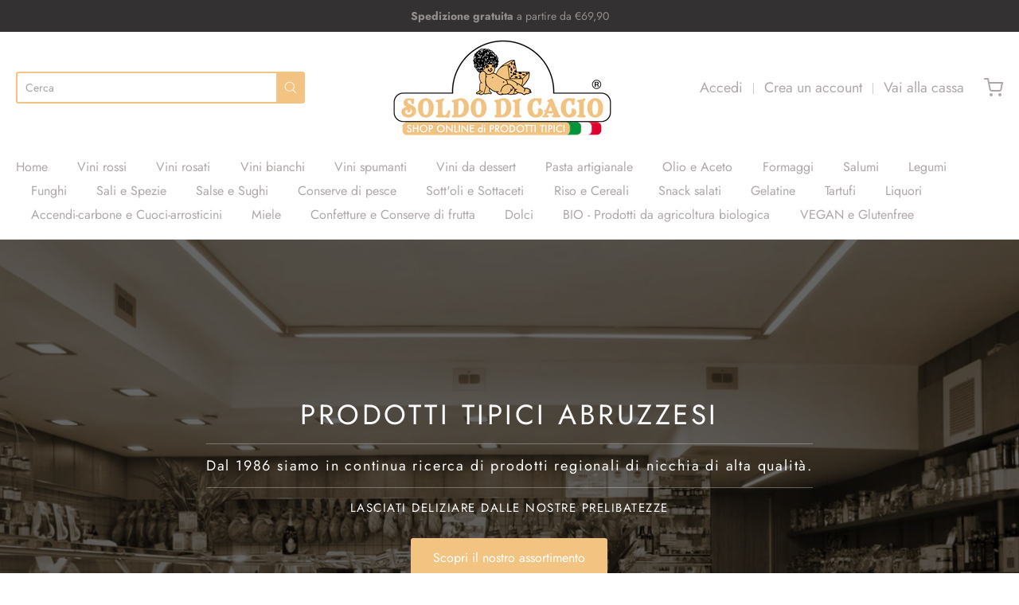

--- FILE ---
content_type: text/html; charset=utf-8
request_url: https://soldodicacio.it/
body_size: 31566
content:
<!doctype html>














<!-- Proudly powered by Shopify - https://shopify.com -->

<html class="no-js index soldo-di-cacio-sulmona-salumi-formaggi-vini-e-specialita-abruzzesi" lang="it">

  <head>

    <meta charset="utf-8">
<meta http-equiv="X-UA-Compatible" content="IE=edge,chrome=1">
<meta name="viewport" content="width=device-width, initial-scale=1">

<link rel="canonical" href="https://soldodicacio.it/">


  <link rel="shortcut icon" href="//soldodicacio.it/cdn/shop/files/favicon_bf791fbf-e7a0-4b66-8ea5-a6a1824fb0f0_32x32.png?v=1660843447" type="image/png">











<title>Soldo di Cacio Sulmona | Salumi, formaggi, vini e specialità Abruzzesi | Soldo di Cacio</title>




  <meta name="description" content="Shop online di prodotti tipici italiani. Soldo di Cacio dal 1986 è in continua ricerca di prodotti regionali di nicchia, con particolare attenzione ai prodotti tipici abruzzesi di alta qualità. Il nostro negozio è gestito a carattere familiare e negli anni è diventato meta di appassionati del mangiar bene.">


    <meta property="og:site_name" content="Soldo di Cacio">


  <meta property="og:type" content="website">
  <meta property="og:title" content="Soldo di Cacio Sulmona | Salumi, formaggi, vini e specialità Abruzzesi">
  <meta property="og:url" content="https://soldodicacio.it/">
  <meta property="og:description" content="Shop online di prodotti tipici italiani. Soldo di Cacio dal 1986 è in continua ricerca di prodotti regionali di nicchia, con particolare attenzione ai prodotti tipici abruzzesi di alta qualità. Il nostro negozio è gestito a carattere familiare e negli anni è diventato meta di appassionati del mangiar bene.">
  <meta property="og:image" content="http://soldodicacio.it/cdn/shop/files/soldo_1200x630.png?v=1659016883">
  <meta property="og:image:secure_url" content="https://soldodicacio.it/cdn/shop/files/soldo_1200x630.png?v=1659016883">
  <meta property="og:image:width" content="1200"/>
  <meta property="og:image:height" content="630"/>



  <meta name="twitter:card" content="summary">





  <meta name="twitter:title" content="Soldo di Cacio Sulmona | Salumi, formaggi, vini e specialità Abruzzesi">
  <meta name="twitter:description" content="Shop online di prodotti tipici italiani. Soldo di Cacio dal 1986 è in continua ricerca di prodotti regionali di nicchia, con particolare attenzione ai prodotti tipici abruzzesi di alta qualità. Il nostro negozio è gestito a carattere familiare e negli anni è diventato meta di appassionati del mangiar bene.">



    <link rel="preconnect" href="https://cdn.shopify.com" crossorigin>
    <link rel="preconnect" href="https://fonts.shopify.com" crossorigin>

    







<link rel="preload" as="font" href="//soldodicacio.it/cdn/fonts/arapey/arapey_n4.f34340ab9c56baa7f8accf674e253407b725d12c.woff2" type="font/woff2" crossorigin="anonymous"/>




  <link rel="preload" as="font" href="//soldodicacio.it/cdn/fonts/arapey/arapey_i4.ad247a0e8f08ff5e0ae323e76dcd32a177cc1ff2.woff2" type="font/woff2" crossorigin="anonymous"/>












<link rel="preload" as="font" href="//soldodicacio.it/cdn/fonts/jost/jost_n4.d47a1b6347ce4a4c9f437608011273009d91f2b7.woff2" type="font/woff2" crossorigin="anonymous"/>


  <link rel="preload" as="font" href="//soldodicacio.it/cdn/fonts/jost/jost_n7.921dc18c13fa0b0c94c5e2517ffe06139c3615a3.woff2" type="font/woff2" crossorigin="anonymous"/>



  <link rel="preload" as="font" href="//soldodicacio.it/cdn/fonts/jost/jost_i4.b690098389649750ada222b9763d55796c5283a5.woff2" type="font/woff2" crossorigin="anonymous"/>



  <link rel="preload" as="font" href="//soldodicacio.it/cdn/fonts/jost/jost_i7.d8201b854e41e19d7ed9b1a31fe4fe71deea6d3f.woff2" type="font/woff2" crossorigin="anonymous"/>










<link rel="preload" as="font" href="//soldodicacio.it/cdn/fonts/jost/jost_n4.d47a1b6347ce4a4c9f437608011273009d91f2b7.woff2" type="font/woff2" crossorigin="anonymous"/>


  <link rel="preload" as="font" href="//soldodicacio.it/cdn/fonts/jost/jost_n7.921dc18c13fa0b0c94c5e2517ffe06139c3615a3.woff2" type="font/woff2" crossorigin="anonymous"/>



  <link rel="preload" as="font" href="//soldodicacio.it/cdn/fonts/jost/jost_i4.b690098389649750ada222b9763d55796c5283a5.woff2" type="font/woff2" crossorigin="anonymous"/>



  <link rel="preload" as="font" href="//soldodicacio.it/cdn/fonts/jost/jost_i7.d8201b854e41e19d7ed9b1a31fe4fe71deea6d3f.woff2" type="font/woff2" crossorigin="anonymous"/>


    <style data-shopify>
  :root {
    /* Content */

    --bg_header_color: #ffffff;
    --color_header_text: #5f5755;
    --color_content_heading: #4e4949;
    --color_content_text: #5f5755;
    --color_content_text_light: #aea8a8;
    --color_content_text_extra_light: rgba(174, 168, 168, 0.2);
    --color_content_link: #f2c381;
    --color_content_link_hover: #eae8e8;
    --color_content_line: #eae8e8;
    --bg_content_color: #ffffff;

    /* Button */
    --bg_content_button: #f2c381;
    --bg_content_button_hover: #f2c381;
    --color_content_button_text: #ffffff;
    --color_content_button_text_hover: #ffffff;
    --bg_content_button_alpha_05: rgba(242, 195, 129, 0.05);

    /* Top Bar */
    --color_top_bar_text: #5f5755;
    --color_top_bar_link: #aea8a8;
    --color_top_bar_link_hover: #f2c381;
    --bg_top_bar_color: #ffffff;


    /*Main Menu */
    --color_main_menu_link: #aea8a8;
    --color_main_menu_link_hover: #f2c381;
    --color_header_line: #eae8e8;

    /* Typo */
    --typo_main_menu_dropdown_font_size: 16px;
    --typo_primary_line_height: 1.5;

    /* Footer */
    --color_footer_content_text: #999493;
    --color_footer_text: #999493;
    --color_footer_link: #999493;
    --color_footer_link_hover: #ffffff;
    --color_footer_content_text_light: #c2bbba;
    --color_footer_content_link: #c2bbba;
    --color_footer_content_link_hover: #ffffff;
    --bg_footer_content_color: #333132;
    --color_footer_content_heading: #ffffff;
    --color_footer_content_line: #494341;
    --bg_footer_color: #302e2f;
    --color_footer_text_alpha_25: rgba(153, 148, 147, 0.25);


    /* Misc */
    --bg_sale_sticker_color: #50b83c;
    --color_sale_sticker: #ffffff;
    --color_brand_link: #f2c381;


    /* Announcement */
    --color_announcement_bar_text: #968f8d;
    --bg_announcement_bar_color: #333132;

    /* Sticky Cart */
    --sticky_cart_text: #5f5755;
    --sticky_cart_background: #ffffff;
    --sticky_cart_text_hover: #8d8d8d;

    /* Custom */
    --bg_content_color_alpha_8: rgba(255, 255, 255, 0.8);
    --color_content_link_alpha_08: rgba(242, 195, 129, 0.08);
    --color_content_link_alpha_6: rgba(242, 195, 129, 0.6);
    --color_content_link_alpha_3: rgba(242, 195, 129, 0.3);
    --color_content_link_alpha_2: rgba(242, 195, 129, 0.2);

    /* SVGs */
    --color_content_text_select_alpha_5: url("data:image/svg+xml,%3Csvg xmlns='http://www.w3.org/2000/svg' width='12px' height='7px' fill='rgba(95, 87, 85, 0.5)'%3E%3Cpath d='M0.653526932,0.762448087 C0.292593974,0.341359636 0.455760956,0 1.00247329,0 L10.5044548,0 C11.3304216,0 11.5684948,0.503422737 11.0226426,1.14025025 L6.65352693,6.23755191 C6.29259397,6.65864036 5.71060753,6.66237545 5.34647307,6.23755191 L0.653526932,0.762448087 Z'%3E%3C/path%3E%3C/svg%3E");
    --color_content_text_select: url("data:image/svg+xml,%3Csvg xmlns='http://www.w3.org/2000/svg' width='12px' height='7px' fill='%235f5755'%3E%3Cpath d='M0.653526932,0.762448087 C0.292593974,0.341359636 0.455760956,0 1.00247329,0 L10.5044548,0 C11.3304216,0 11.5684948,0.503422737 11.0226426,1.14025025 L6.65352693,6.23755191 C6.29259397,6.65864036 5.71060753,6.66237545 5.34647307,6.23755191 L0.653526932,0.762448087 Z'%3E%3C/path%3E%3C/svg%3E");
    --color_footer_text_select_alpha_25: url("data:image/svg+xml,%3Csvg xmlns='http://www.w3.org/2000/svg' width='12px' height='7px' fill='rgba(153, 148, 147, 0.25)'%3E%3Cpath d='M0.653526932,0.762448087 C0.292593974,0.341359636 0.455760956,0 1.00247329,0 L10.5044548,0 C11.3304216,0 11.5684948,0.503422737 11.0226426,1.14025025 L6.65352693,6.23755191 C6.29259397,6.65864036 5.71060753,6.66237545 5.34647307,6.23755191 L0.653526932,0.762448087 Z'%3E%3C/path%3E%3C/svg%3E");
    --color_footer_text_select: url("data:image/svg+xml,%3Csvg xmlns='http://www.w3.org/2000/svg' width='12px' height='7px' fill='%23999493'%3E%3Cpath d='M0.653526932,0.762448087 C0.292593974,0.341359636 0.455760956,0 1.00247329,0 L10.5044548,0 C11.3304216,0 11.5684948,0.503422737 11.0226426,1.14025025 L6.65352693,6.23755191 C6.29259397,6.65864036 5.71060753,6.66237545 5.34647307,6.23755191 L0.653526932,0.762448087 Z'%3E%3C/path%3E%3C/svg%3E");


    /* specific colors for Shop Pay Installments Banner */
    --payment-terms-background-color: #ffffff;
    /* End Shop Pay Installment Banner */

  }
</style>


    <style id="initial-css">
  *,::after,::before{box-sizing:border-box}
  html {
    box-sizing: border-box;
    height: 100%;
  }
  #loading {
    opacity: 1;
    visibility: visible;
    display: -webkit-box;
    display: -webkit-flex;
    display: -ms-flexbox;
    display: flex;
    -webkit-box-pack: center;
    -webkit-justify-content: center;
    -ms-flex-pack: center;
    justify-content: center;
    -webkit-box-align: center;
    -webkit-align-items: center;
    -ms-flex-align: center;
    align-items: center;
    position: fixed;
    top: 0;
    left: 0;
    width: 100% !important;
    height: 100% !important;
    z-index: 999999;
    background-color: #fff;
  }
  #loading .spinner {
    position: relative;
    width: 40px;
    height: 20px;
  }
  #loading .spinner:before,
  #loading .spinner:after {
    display: inline-block;
    content: "";
    position: absolute;
    left: 0;
    width: 50%;
    height: 100%;
    border-radius: 50%;
    -webkit-animation: spinner-move ease-in-out 0.5s infinite alternate,
      spinner-cover 1s infinite reverse;
    animation: spinner-move ease-in-out 0.5s infinite alternate,
      spinner-cover 1s infinite reverse;
  }
  #loading .spinner:before {
    background-color: var(--color_content_link);
    -webkit-animation-direction: alternate-reverse, normal;
    animation-direction: alternate-reverse, normal;
  }
  #loading .spinner:after {
    background-color: var(--color_content_link_hover);
  }
  @-webkit-keyframes spinner-move {
    to {
      left: 50%;
    }
  }
  @keyframes spinner-move {
    to {
      left: 50%;
    }
  }
  @-webkit-keyframes spinner-cover {
    0%,
    49.9% {
      z-index: 1;
    }
    50.1%,
    to {
      z-index: 0;
    }
  }
  @keyframes spinner-cover {
    0%,
    49.9% {
      z-index: 1;
    }
    50.1%,
    to {
      z-index: 0;
    }
  }

  #shopify-section-header {
    border-bottom: 1px solid rgba(0,0,0,.08);
  }

  @media screen and (min-width: 640px) {
    .columns.medium-6:last-child {margin-right: 0;}
  }
  @media screen and (min-width: 1024px) {
    .columns.medium-6:last-child {margin-right: 0;}
  }
  /* NORMALIZE.CSS 8.0.1 */
html{line-height:1.15;-webkit-text-size-adjust:100%}body{margin:0}main{display:block}h1{font-size:2em;margin:.67em 0}hr{box-sizing:content-box;height:0;overflow:visible}pre{font-family:monospace,monospace;font-size:1em}a{background-color:transparent}abbr[title]{border-bottom:none;text-decoration:underline;text-decoration:underline dotted}b,strong{font-weight:bolder}code,kbd,samp{font-family:monospace,monospace;font-size:1em}small{font-size:80%}sub,sup{font-size:75%;line-height:0;position:relative;vertical-align:baseline}sub{bottom:-.25em}sup{top:-.5em}img{border-style:none}button,input,optgroup,select,textarea{font-family:inherit;font-size:100%;line-height:1.15;margin:0}button,input{overflow:visible}button,select{text-transform:none}[type=button],[type=reset],[type=submit],button{-webkit-appearance:button}[type=button]::-moz-focus-inner,[type=reset]::-moz-focus-inner,[type=submit]::-moz-focus-inner,button::-moz-focus-inner{border-style:none;padding:0}[type=button]:-moz-focusring,[type=reset]:-moz-focusring,[type=submit]:-moz-focusring,button:-moz-focusring{outline:1px dotted ButtonText}fieldset{padding:.35em .75em .625em}legend{box-sizing:border-box;color:inherit;display:table;max-width:100%;padding:0;white-space:normal}progress{vertical-align:baseline}textarea{overflow:auto}[type=checkbox],[type=radio]{box-sizing:border-box;padding:0}[type=number]::-webkit-inner-spin-button,[type=number]::-webkit-outer-spin-button{height:auto}[type=search]{-webkit-appearance:textfield;outline-offset:-2px}[type=search]::-webkit-search-decoration{-webkit-appearance:none}::-webkit-file-upload-button{-webkit-appearance:button;font:inherit}details{display:block}summary{display:list-item}template{display:none}[hidden]{display:none}
/* FLICKITY 2.2.1 */
.flickity-enabled{position:relative}.flickity-enabled:focus{outline:0}.flickity-viewport{overflow:hidden;position:relative;height:100%}.flickity-slider{position:absolute;width:100%;height:100%}.flickity-enabled.is-draggable{-webkit-tap-highlight-color:transparent;-webkit-user-select:none;-moz-user-select:none;-ms-user-select:none;user-select:none}.flickity-enabled.is-draggable .flickity-viewport{cursor:move;cursor:-webkit-grab;cursor:grab}.flickity-enabled.is-draggable .flickity-viewport.is-pointer-down{cursor:-webkit-grabbing;cursor:grabbing}.flickity-button{position:absolute;background:hsla(0,0%,100%,.75);border:none;color:#333}.flickity-button:hover{background:#fff;cursor:pointer}.flickity-button:focus{outline:0;box-shadow:0 0 0 5px #19f}.flickity-button:active{opacity:.6}.flickity-button:disabled{opacity:.3;cursor:auto;pointer-events:none}.flickity-button-icon{fill:currentColor}.flickity-prev-next-button{top:50%;width:44px;height:44px;border-radius:50%;transform:translateY(-50%)}.flickity-prev-next-button.previous{left:10px}.flickity-prev-next-button.next{right:10px}.flickity-rtl .flickity-prev-next-button.previous{left:auto;right:10px}.flickity-rtl .flickity-prev-next-button.next{right:auto;left:10px}.flickity-prev-next-button .flickity-button-icon{position:absolute;left:20%;top:20%;width:60%;height:60%}.flickity-page-dots{position:absolute;width:100%;bottom:-25px;padding:0;margin:0;list-style:none;text-align:center;line-height:1}.flickity-rtl .flickity-page-dots{direction:rtl}.flickity-page-dots .dot{display:inline-block;width:10px;height:10px;margin:0 8px;background:#333;border-radius:50%;opacity:.25;cursor:pointer}.flickity-page-dots .dot.is-selected{opacity:1}

  .secondary-media-types.image-container-position.aspect__square {
    height: 5.375rem;
  }
  /** Typeahead */
  .typeahead__container * {
      -webkit-box-sizing: border-box;
      box-sizing: border-box;
      outline: 0;
  }
  .typeahead__field {
    color: #555;
  }
  .typeahead__field {
      display: -webkit-box;
      display: -webkit-flex;
      display: -ms-flexbox;
      display: flex;
      position: relative;
      width: 100%;
  }
  .typeahead__query {
    position: relative;
    z-index: 2;
    width: 100%;
  }
  .typeahead__button, .typeahead__filter {
    z-index: 1;
  }
  .typeahead__field .typeahead__hint, .typeahead__field [contenteditable], .typeahead__field input, .typeahead__field textarea {
    display: block;
    width: 100%;
    line-height: 1.25;
    min-height: calc(.5rem * 2 + 1.25rem + 2px);
    padding: .5rem .75rem;
    background: #fff;
    border: 1px solid #ccc;
    border-radius: 2px 0 0 2px;
    -webkit-appearance: none;
    -moz-appearance: none;
    appearance: none;
    -webkit-box-sizing: border-box;
    box-sizing: border-box;
  }
  .typeahead__container button, .typeahead__container input {
    overflow: visible;
  }
  .typeahead__container button, .typeahead__container input, .typeahead__container optgroup, .typeahead__container select, .typeahead__container textarea {
    font: inherit;
    margin: 0;
  }
  [type=search] {
    -webkit-appearance: textfield;
   outline-offset: -2px;
  }
  .typeahead__container input {
    font: inherit;
  }
  .typeahead__container [type=submit], .typeahead__container button {
    -webkit-appearance: button;
  }
  .typeahead__container button {
    display: inline-block;
    margin-bottom: 0;
    text-align: center;
    -ms-touch-action: manipulation;
    touch-action: manipulation;
    cursor: pointer;
    background-color: #fff;
    border: 1px solid #ccc;
    line-height: 1.25;
    padding: .5rem .75rem;
    -webkit-user-select: none;
    -moz-user-select: none;
    -ms-user-select: none;
    user-select: none;
    color: #555;
  }
  .typeahead__container button {
    text-transform: none;
    font: inherit;
    vertical-align: middle;
    white-space: nowrap;
  }
  .typeahead__cancel-button {
    display: none;
    width: 37px;
    height: 40px;
    padding: 7px;
    font-size: 1.25rem;
    line-height: 1;
  }

  .shopify-payment-button__button--hidden {
    display: none!important
  }

  .pricing.lht {
    height: 29px;
  }
</style>


    <link rel="stylesheet" href="//soldodicacio.it/cdn/shop/t/2/assets/theme-vendor.css?v=8065581097027463061659016569" type="text/css" media="print" onload="this.media='all'">
    <link rel="stylesheet" href="//soldodicacio.it/cdn/shop/t/2/assets/theme.css?v=85538533705889299621659016569" type="text/css" media="all" onload="this.media='all'">
    <link rel="stylesheet" href="//soldodicacio.it/cdn/shop/t/2/assets/theme-custom.css?v=117929441783371388631659016569" type="text/css" media="print" onload="this.media='all'">
    <link rel="stylesheet" href="//soldodicacio.it/cdn/shop/t/2/assets/fonts.css?v=161088404177283070901759333270" type="text/css" media="print" onload="this.media='all'">

    <noscript>
      <link rel="stylesheet" href="//soldodicacio.it/cdn/shop/t/2/assets/theme-vendor.css?v=8065581097027463061659016569" type="text/css" media="all">
      <link rel="stylesheet" href="//soldodicacio.it/cdn/shop/t/2/assets/theme.css?v=85538533705889299621659016569" type="text/css" media="all">
      <link rel="stylesheet" href="//soldodicacio.it/cdn/shop/t/2/assets/fonts.css?v=161088404177283070901759333270" type="text/css" media="all">
    </noscript>

    <script>
  document.documentElement.className = document.documentElement.className.replace('no-js', 'js');
  window.addEventListener('DOMContentLoaded', (e) => {
    skupHideSpinner();
    skupSetViewPortForMobile();
  });

  function skupHideSpinner() {
    const loading = document.getElementById('loading');
    if (! loading) {
      return;
    }
    loading.style.opacity = '0';
    loading.style.visibility = 'hidden';
    setTimeout(function () {
      loading.style.display = 'none';
    }, 1000);
  }

  function skupSetViewPortForMobile() {
    /*(function ($) {
      var meta = $('head meta[name="viewport"]');
      $("input, select, textarea").on('touchstart', function() {
        meta.attr('content', 'width=device-width, initial-scale=1, user-scalable=0');
      });
      $("input, select, textarea").on('touchend', function() {
        setTimeout(function () {
          meta.attr('content', 'width=device-width, initial-scale=1, user-scalable=1');
        }, 100);
      });
    }(jQuery.noConflict()));*/
  }
</script>


    <script>
  window.lazySizesConfig = window.lazySizesConfig || {};
  lazySizesConfig.loadMode = 1;
  lazySizesConfig.loadHidden = false;
</script>
<script src="https://cdnjs.cloudflare.com/ajax/libs/lazysizes/4.0.1/plugins/respimg/ls.respimg.min.js" async="async"></script>
<script src="https://cdnjs.cloudflare.com/ajax/libs/lazysizes/4.0.1/plugins/rias/ls.rias.min.js" async="async"></script>
<script src="https://cdnjs.cloudflare.com/ajax/libs/lazysizes/4.0.1/plugins/parent-fit/ls.parent-fit.min.js" async="async"></script>
<script src="https://cdnjs.cloudflare.com/ajax/libs/lazysizes/4.0.1/plugins/bgset/ls.bgset.min.js" async="async"></script>
<script src="https://cdnjs.cloudflare.com/ajax/libs/lazysizes/4.0.1/lazysizes.min.js" async="async"></script>

    




















<script>
  window.Station || (window.Station = {
    App: {
      config: {
        mediumScreen: 640,
        largeScreen: 1024
      }
    },
    Theme: {
      givenName: "Providence",
      id: 130675409072,
      name: "Providence",
      version: "5.11.10",
      config: {
        search: {
          enableSuggestions: true,
          showVendor: false,
          showPrice: false,
          showUnavailableProducts: "hide",
          enterKeySubmit: true
        },
        product: {
          enableDeepLinking: true,
          enableHighlightAddWhenSale: true,
          enableLightbox: true,
          enableQtyLimit: false,
          enableSelectAnOption: false,
          enableSetVariantFromSecondary: true,
          lightboxImageSize: "master",
          primaryImageSize: "1024x1024",
          showPrimaryImageFirst: false
        },
        mediaQuery: {
          mediumUp: 'screen and (min-width: 768px)',
          small: 'screen and (max-width: 767px)',
        }
      },
      current: {
        article: null,
        cart: {"note":null,"attributes":{},"original_total_price":0,"total_price":0,"total_discount":0,"total_weight":0.0,"item_count":0,"items":[],"requires_shipping":false,"currency":"EUR","items_subtotal_price":0,"cart_level_discount_applications":[],"checkout_charge_amount":0},
        collection: null,
        featured_media_id: null,
        featuredImageID: null,
        product: null,
        template: "index",
        templateType: "index",
        variant: null,
        players: {
          youtube: {},
          vimeo: {}
        }
      },
      customerLoggedIn: false,
      shop: {
        collectionsCount: 26,
        currency: "EUR",
        domain: "soldodicacio.it",
        locale: "it",
        moneyFormat: "€{{amount_with_comma_separator}}",
        moneyWithCurrencyFormat: "€{{amount_with_comma_separator}}",
        name: "Soldo di Cacio",
        productsCount: 355,
        url: "https:\/\/soldodicacio.it",
        
        root: "\/"
      },
      i18n: {
        search: {
          suggestions: {
            products: "Prodotti",
            collections: "Categorie",
            pages: "Pagine",
            articles: "Articoli",
          },
          results: {
            show: "",
            none: "Nessun risultato"
          }
        },
        cart: {
          itemCount: {
            zero: "0 articoli",
            one: "1 articolo",
            other: ""
          },
          notification: {
            productAdded: "",
            viewCartLink: ""
          }
        },
        map: {
          errors: {
            addressError: "",
            addressNoResults: "Nessun indirizzo trovato",
            addressQueryLimitHTML: "",
            authErrorHTML: ""
          }
        },
        product: {
          addToCart: "Aggiungi al carrello",
          soldOut: "Non disponibile",
          unavailable: "Non disponibile",
          onSale: "SCONTO!",
          regularPrice: "Prezzo",
          unitPrice: "",
          unitPriceSeparator: ""
        },
        a11y: {
          close: "Chiudi"
        }
      }
    }
  });
  window.Station.Theme.current.inventory || (window.Station.Theme.current.inventory = {});
</script>


    <script type="text/javascript" src="//soldodicacio.it/cdn/shop/t/2/assets/theme-vendor.js?v=115272055657488956361659016544" defer="defer"></script>

    <script type="text/javascript" src="/services/javascripts/currencies.js" defer="defer"></script>
    <script type="text/javascript" src="//soldodicacio.it/cdn/shop/t/2/assets/jquery.currencies.min.js?v=60353433255631663501659016544" defer="defer"></script>
    <script type="text/javascript" src="//soldodicacio.it/cdn/shop/t/2/assets/theme.js?v=372244903053994501659016543" defer="defer"></script>
    <script type="text/javascript" src="//soldodicacio.it/cdn/shop/t/2/assets/theme-custom.js?v=2786494405936754481659016544" defer="defer"></script>

    <script>window.performance && window.performance.mark && window.performance.mark('shopify.content_for_header.start');</script><meta name="google-site-verification" content="2rqSaXy_OJ9XT5TazFSJ2e3Y4wJa7SEuzLIvtVNCtQU">
<meta id="shopify-digital-wallet" name="shopify-digital-wallet" content="/62229414064/digital_wallets/dialog">
<meta name="shopify-checkout-api-token" content="d269cd7482ea100b7413ea2ffbc7eb24">
<meta id="in-context-paypal-metadata" data-shop-id="62229414064" data-venmo-supported="false" data-environment="production" data-locale="it_IT" data-paypal-v4="true" data-currency="EUR">
<script async="async" src="/checkouts/internal/preloads.js?locale=it-IT"></script>
<link rel="preconnect" href="https://shop.app" crossorigin="anonymous">
<script async="async" src="https://shop.app/checkouts/internal/preloads.js?locale=it-IT&shop_id=62229414064" crossorigin="anonymous"></script>
<script id="apple-pay-shop-capabilities" type="application/json">{"shopId":62229414064,"countryCode":"IT","currencyCode":"EUR","merchantCapabilities":["supports3DS"],"merchantId":"gid:\/\/shopify\/Shop\/62229414064","merchantName":"Soldo di Cacio","requiredBillingContactFields":["postalAddress","email","phone"],"requiredShippingContactFields":["postalAddress","email","phone"],"shippingType":"shipping","supportedNetworks":["visa","maestro","masterCard","amex"],"total":{"type":"pending","label":"Soldo di Cacio","amount":"1.00"},"shopifyPaymentsEnabled":true,"supportsSubscriptions":true}</script>
<script id="shopify-features" type="application/json">{"accessToken":"d269cd7482ea100b7413ea2ffbc7eb24","betas":["rich-media-storefront-analytics"],"domain":"soldodicacio.it","predictiveSearch":true,"shopId":62229414064,"locale":"it"}</script>
<script>var Shopify = Shopify || {};
Shopify.shop = "soldodicacio.myshopify.com";
Shopify.locale = "it";
Shopify.currency = {"active":"EUR","rate":"1.0"};
Shopify.country = "IT";
Shopify.theme = {"name":"Providence","id":130675409072,"schema_name":"Providence","schema_version":"6.0.1","theme_store_id":587,"role":"main"};
Shopify.theme.handle = "null";
Shopify.theme.style = {"id":null,"handle":null};
Shopify.cdnHost = "soldodicacio.it/cdn";
Shopify.routes = Shopify.routes || {};
Shopify.routes.root = "/";</script>
<script type="module">!function(o){(o.Shopify=o.Shopify||{}).modules=!0}(window);</script>
<script>!function(o){function n(){var o=[];function n(){o.push(Array.prototype.slice.apply(arguments))}return n.q=o,n}var t=o.Shopify=o.Shopify||{};t.loadFeatures=n(),t.autoloadFeatures=n()}(window);</script>
<script>
  window.ShopifyPay = window.ShopifyPay || {};
  window.ShopifyPay.apiHost = "shop.app\/pay";
  window.ShopifyPay.redirectState = null;
</script>
<script id="shop-js-analytics" type="application/json">{"pageType":"index"}</script>
<script defer="defer" async type="module" src="//soldodicacio.it/cdn/shopifycloud/shop-js/modules/v2/client.init-shop-cart-sync_x8TrURgt.it.esm.js"></script>
<script defer="defer" async type="module" src="//soldodicacio.it/cdn/shopifycloud/shop-js/modules/v2/chunk.common_BMf091Dh.esm.js"></script>
<script defer="defer" async type="module" src="//soldodicacio.it/cdn/shopifycloud/shop-js/modules/v2/chunk.modal_Ccb5hpjc.esm.js"></script>
<script type="module">
  await import("//soldodicacio.it/cdn/shopifycloud/shop-js/modules/v2/client.init-shop-cart-sync_x8TrURgt.it.esm.js");
await import("//soldodicacio.it/cdn/shopifycloud/shop-js/modules/v2/chunk.common_BMf091Dh.esm.js");
await import("//soldodicacio.it/cdn/shopifycloud/shop-js/modules/v2/chunk.modal_Ccb5hpjc.esm.js");

  window.Shopify.SignInWithShop?.initShopCartSync?.({"fedCMEnabled":true,"windoidEnabled":true});

</script>
<script>
  window.Shopify = window.Shopify || {};
  if (!window.Shopify.featureAssets) window.Shopify.featureAssets = {};
  window.Shopify.featureAssets['shop-js'] = {"shop-cart-sync":["modules/v2/client.shop-cart-sync_D7vJUGKr.it.esm.js","modules/v2/chunk.common_BMf091Dh.esm.js","modules/v2/chunk.modal_Ccb5hpjc.esm.js"],"init-fed-cm":["modules/v2/client.init-fed-cm_BXv35qgo.it.esm.js","modules/v2/chunk.common_BMf091Dh.esm.js","modules/v2/chunk.modal_Ccb5hpjc.esm.js"],"init-shop-email-lookup-coordinator":["modules/v2/client.init-shop-email-lookup-coordinator_DzDw3Uhh.it.esm.js","modules/v2/chunk.common_BMf091Dh.esm.js","modules/v2/chunk.modal_Ccb5hpjc.esm.js"],"init-windoid":["modules/v2/client.init-windoid_DlvsVjNy.it.esm.js","modules/v2/chunk.common_BMf091Dh.esm.js","modules/v2/chunk.modal_Ccb5hpjc.esm.js"],"shop-button":["modules/v2/client.shop-button_C3Wyia3L.it.esm.js","modules/v2/chunk.common_BMf091Dh.esm.js","modules/v2/chunk.modal_Ccb5hpjc.esm.js"],"shop-cash-offers":["modules/v2/client.shop-cash-offers_k-bSj52U.it.esm.js","modules/v2/chunk.common_BMf091Dh.esm.js","modules/v2/chunk.modal_Ccb5hpjc.esm.js"],"shop-toast-manager":["modules/v2/client.shop-toast-manager_CSPYl6Cc.it.esm.js","modules/v2/chunk.common_BMf091Dh.esm.js","modules/v2/chunk.modal_Ccb5hpjc.esm.js"],"init-shop-cart-sync":["modules/v2/client.init-shop-cart-sync_x8TrURgt.it.esm.js","modules/v2/chunk.common_BMf091Dh.esm.js","modules/v2/chunk.modal_Ccb5hpjc.esm.js"],"init-customer-accounts-sign-up":["modules/v2/client.init-customer-accounts-sign-up_Cwe1qxzn.it.esm.js","modules/v2/client.shop-login-button_ac2IzQ_G.it.esm.js","modules/v2/chunk.common_BMf091Dh.esm.js","modules/v2/chunk.modal_Ccb5hpjc.esm.js"],"pay-button":["modules/v2/client.pay-button_kRwyK07L.it.esm.js","modules/v2/chunk.common_BMf091Dh.esm.js","modules/v2/chunk.modal_Ccb5hpjc.esm.js"],"init-customer-accounts":["modules/v2/client.init-customer-accounts_jLRjuLQ2.it.esm.js","modules/v2/client.shop-login-button_ac2IzQ_G.it.esm.js","modules/v2/chunk.common_BMf091Dh.esm.js","modules/v2/chunk.modal_Ccb5hpjc.esm.js"],"avatar":["modules/v2/client.avatar_BTnouDA3.it.esm.js"],"init-shop-for-new-customer-accounts":["modules/v2/client.init-shop-for-new-customer-accounts_ClZzYg6g.it.esm.js","modules/v2/client.shop-login-button_ac2IzQ_G.it.esm.js","modules/v2/chunk.common_BMf091Dh.esm.js","modules/v2/chunk.modal_Ccb5hpjc.esm.js"],"shop-follow-button":["modules/v2/client.shop-follow-button_DrIHux4Q.it.esm.js","modules/v2/chunk.common_BMf091Dh.esm.js","modules/v2/chunk.modal_Ccb5hpjc.esm.js"],"checkout-modal":["modules/v2/client.checkout-modal_xEqZMhS3.it.esm.js","modules/v2/chunk.common_BMf091Dh.esm.js","modules/v2/chunk.modal_Ccb5hpjc.esm.js"],"shop-login-button":["modules/v2/client.shop-login-button_ac2IzQ_G.it.esm.js","modules/v2/chunk.common_BMf091Dh.esm.js","modules/v2/chunk.modal_Ccb5hpjc.esm.js"],"lead-capture":["modules/v2/client.lead-capture_TxS39yFf.it.esm.js","modules/v2/chunk.common_BMf091Dh.esm.js","modules/v2/chunk.modal_Ccb5hpjc.esm.js"],"shop-login":["modules/v2/client.shop-login_D4y7B51r.it.esm.js","modules/v2/chunk.common_BMf091Dh.esm.js","modules/v2/chunk.modal_Ccb5hpjc.esm.js"],"payment-terms":["modules/v2/client.payment-terms_BfEgpMb9.it.esm.js","modules/v2/chunk.common_BMf091Dh.esm.js","modules/v2/chunk.modal_Ccb5hpjc.esm.js"]};
</script>
<script>(function() {
  var isLoaded = false;
  function asyncLoad() {
    if (isLoaded) return;
    isLoaded = true;
    var urls = ["https:\/\/cdn.shopify.com\/s\/files\/1\/0622\/2941\/4064\/t\/2\/assets\/booster_eu_cookie_62229414064.js?v=1660746517\u0026shop=soldodicacio.myshopify.com","https:\/\/cdn.jsdelivr.net\/gh\/apphq\/slidecart-dist@master\/slidecarthq-forward.js?4\u0026shop=soldodicacio.myshopify.com","https:\/\/cdn.chaty.app\/pixel.js?id=vQoJoeut\u0026shop=soldodicacio.myshopify.com","https:\/\/app.1clickpopup.com\/widget.js?shop=soldodicacio.myshopify.com"];
    for (var i = 0; i < urls.length; i++) {
      var s = document.createElement('script');
      s.type = 'text/javascript';
      s.async = true;
      s.src = urls[i];
      var x = document.getElementsByTagName('script')[0];
      x.parentNode.insertBefore(s, x);
    }
  };
  if(window.attachEvent) {
    window.attachEvent('onload', asyncLoad);
  } else {
    window.addEventListener('load', asyncLoad, false);
  }
})();</script>
<script id="__st">var __st={"a":62229414064,"offset":3600,"reqid":"7d00873d-00aa-4f41-aa44-f2b0ca7c3084-1769914765","pageurl":"soldodicacio.it\/","u":"34aff3e28e22","p":"home"};</script>
<script>window.ShopifyPaypalV4VisibilityTracking = true;</script>
<script id="captcha-bootstrap">!function(){'use strict';const t='contact',e='account',n='new_comment',o=[[t,t],['blogs',n],['comments',n],[t,'customer']],c=[[e,'customer_login'],[e,'guest_login'],[e,'recover_customer_password'],[e,'create_customer']],r=t=>t.map((([t,e])=>`form[action*='/${t}']:not([data-nocaptcha='true']) input[name='form_type'][value='${e}']`)).join(','),a=t=>()=>t?[...document.querySelectorAll(t)].map((t=>t.form)):[];function s(){const t=[...o],e=r(t);return a(e)}const i='password',u='form_key',d=['recaptcha-v3-token','g-recaptcha-response','h-captcha-response',i],f=()=>{try{return window.sessionStorage}catch{return}},m='__shopify_v',_=t=>t.elements[u];function p(t,e,n=!1){try{const o=window.sessionStorage,c=JSON.parse(o.getItem(e)),{data:r}=function(t){const{data:e,action:n}=t;return t[m]||n?{data:e,action:n}:{data:t,action:n}}(c);for(const[e,n]of Object.entries(r))t.elements[e]&&(t.elements[e].value=n);n&&o.removeItem(e)}catch(o){console.error('form repopulation failed',{error:o})}}const l='form_type',E='cptcha';function T(t){t.dataset[E]=!0}const w=window,h=w.document,L='Shopify',v='ce_forms',y='captcha';let A=!1;((t,e)=>{const n=(g='f06e6c50-85a8-45c8-87d0-21a2b65856fe',I='https://cdn.shopify.com/shopifycloud/storefront-forms-hcaptcha/ce_storefront_forms_captcha_hcaptcha.v1.5.2.iife.js',D={infoText:'Protetto da hCaptcha',privacyText:'Privacy',termsText:'Termini'},(t,e,n)=>{const o=w[L][v],c=o.bindForm;if(c)return c(t,g,e,D).then(n);var r;o.q.push([[t,g,e,D],n]),r=I,A||(h.body.append(Object.assign(h.createElement('script'),{id:'captcha-provider',async:!0,src:r})),A=!0)});var g,I,D;w[L]=w[L]||{},w[L][v]=w[L][v]||{},w[L][v].q=[],w[L][y]=w[L][y]||{},w[L][y].protect=function(t,e){n(t,void 0,e),T(t)},Object.freeze(w[L][y]),function(t,e,n,w,h,L){const[v,y,A,g]=function(t,e,n){const i=e?o:[],u=t?c:[],d=[...i,...u],f=r(d),m=r(i),_=r(d.filter((([t,e])=>n.includes(e))));return[a(f),a(m),a(_),s()]}(w,h,L),I=t=>{const e=t.target;return e instanceof HTMLFormElement?e:e&&e.form},D=t=>v().includes(t);t.addEventListener('submit',(t=>{const e=I(t);if(!e)return;const n=D(e)&&!e.dataset.hcaptchaBound&&!e.dataset.recaptchaBound,o=_(e),c=g().includes(e)&&(!o||!o.value);(n||c)&&t.preventDefault(),c&&!n&&(function(t){try{if(!f())return;!function(t){const e=f();if(!e)return;const n=_(t);if(!n)return;const o=n.value;o&&e.removeItem(o)}(t);const e=Array.from(Array(32),(()=>Math.random().toString(36)[2])).join('');!function(t,e){_(t)||t.append(Object.assign(document.createElement('input'),{type:'hidden',name:u})),t.elements[u].value=e}(t,e),function(t,e){const n=f();if(!n)return;const o=[...t.querySelectorAll(`input[type='${i}']`)].map((({name:t})=>t)),c=[...d,...o],r={};for(const[a,s]of new FormData(t).entries())c.includes(a)||(r[a]=s);n.setItem(e,JSON.stringify({[m]:1,action:t.action,data:r}))}(t,e)}catch(e){console.error('failed to persist form',e)}}(e),e.submit())}));const S=(t,e)=>{t&&!t.dataset[E]&&(n(t,e.some((e=>e===t))),T(t))};for(const o of['focusin','change'])t.addEventListener(o,(t=>{const e=I(t);D(e)&&S(e,y())}));const B=e.get('form_key'),M=e.get(l),P=B&&M;t.addEventListener('DOMContentLoaded',(()=>{const t=y();if(P)for(const e of t)e.elements[l].value===M&&p(e,B);[...new Set([...A(),...v().filter((t=>'true'===t.dataset.shopifyCaptcha))])].forEach((e=>S(e,t)))}))}(h,new URLSearchParams(w.location.search),n,t,e,['guest_login'])})(!0,!0)}();</script>
<script integrity="sha256-4kQ18oKyAcykRKYeNunJcIwy7WH5gtpwJnB7kiuLZ1E=" data-source-attribution="shopify.loadfeatures" defer="defer" src="//soldodicacio.it/cdn/shopifycloud/storefront/assets/storefront/load_feature-a0a9edcb.js" crossorigin="anonymous"></script>
<script crossorigin="anonymous" defer="defer" src="//soldodicacio.it/cdn/shopifycloud/storefront/assets/shopify_pay/storefront-65b4c6d7.js?v=20250812"></script>
<script data-source-attribution="shopify.dynamic_checkout.dynamic.init">var Shopify=Shopify||{};Shopify.PaymentButton=Shopify.PaymentButton||{isStorefrontPortableWallets:!0,init:function(){window.Shopify.PaymentButton.init=function(){};var t=document.createElement("script");t.src="https://soldodicacio.it/cdn/shopifycloud/portable-wallets/latest/portable-wallets.it.js",t.type="module",document.head.appendChild(t)}};
</script>
<script data-source-attribution="shopify.dynamic_checkout.buyer_consent">
  function portableWalletsHideBuyerConsent(e){var t=document.getElementById("shopify-buyer-consent"),n=document.getElementById("shopify-subscription-policy-button");t&&n&&(t.classList.add("hidden"),t.setAttribute("aria-hidden","true"),n.removeEventListener("click",e))}function portableWalletsShowBuyerConsent(e){var t=document.getElementById("shopify-buyer-consent"),n=document.getElementById("shopify-subscription-policy-button");t&&n&&(t.classList.remove("hidden"),t.removeAttribute("aria-hidden"),n.addEventListener("click",e))}window.Shopify?.PaymentButton&&(window.Shopify.PaymentButton.hideBuyerConsent=portableWalletsHideBuyerConsent,window.Shopify.PaymentButton.showBuyerConsent=portableWalletsShowBuyerConsent);
</script>
<script data-source-attribution="shopify.dynamic_checkout.cart.bootstrap">document.addEventListener("DOMContentLoaded",(function(){function t(){return document.querySelector("shopify-accelerated-checkout-cart, shopify-accelerated-checkout")}if(t())Shopify.PaymentButton.init();else{new MutationObserver((function(e,n){t()&&(Shopify.PaymentButton.init(),n.disconnect())})).observe(document.body,{childList:!0,subtree:!0})}}));
</script>
<link id="shopify-accelerated-checkout-styles" rel="stylesheet" media="screen" href="https://soldodicacio.it/cdn/shopifycloud/portable-wallets/latest/accelerated-checkout-backwards-compat.css" crossorigin="anonymous">
<style id="shopify-accelerated-checkout-cart">
        #shopify-buyer-consent {
  margin-top: 1em;
  display: inline-block;
  width: 100%;
}

#shopify-buyer-consent.hidden {
  display: none;
}

#shopify-subscription-policy-button {
  background: none;
  border: none;
  padding: 0;
  text-decoration: underline;
  font-size: inherit;
  cursor: pointer;
}

#shopify-subscription-policy-button::before {
  box-shadow: none;
}

      </style>

<script>window.performance && window.performance.mark && window.performance.mark('shopify.content_for_header.end');</script>
  <script src="https://cdn.shopify.com/extensions/8d2c31d3-a828-4daf-820f-80b7f8e01c39/nova-eu-cookie-bar-gdpr-4/assets/nova-cookie-app-embed.js" type="text/javascript" defer="defer"></script>
<link href="https://cdn.shopify.com/extensions/8d2c31d3-a828-4daf-820f-80b7f8e01c39/nova-eu-cookie-bar-gdpr-4/assets/nova-cookie.css" rel="stylesheet" type="text/css" media="all">
<link href="https://monorail-edge.shopifysvc.com" rel="dns-prefetch">
<script>(function(){if ("sendBeacon" in navigator && "performance" in window) {try {var session_token_from_headers = performance.getEntriesByType('navigation')[0].serverTiming.find(x => x.name == '_s').description;} catch {var session_token_from_headers = undefined;}var session_cookie_matches = document.cookie.match(/_shopify_s=([^;]*)/);var session_token_from_cookie = session_cookie_matches && session_cookie_matches.length === 2 ? session_cookie_matches[1] : "";var session_token = session_token_from_headers || session_token_from_cookie || "";function handle_abandonment_event(e) {var entries = performance.getEntries().filter(function(entry) {return /monorail-edge.shopifysvc.com/.test(entry.name);});if (!window.abandonment_tracked && entries.length === 0) {window.abandonment_tracked = true;var currentMs = Date.now();var navigation_start = performance.timing.navigationStart;var payload = {shop_id: 62229414064,url: window.location.href,navigation_start,duration: currentMs - navigation_start,session_token,page_type: "index"};window.navigator.sendBeacon("https://monorail-edge.shopifysvc.com/v1/produce", JSON.stringify({schema_id: "online_store_buyer_site_abandonment/1.1",payload: payload,metadata: {event_created_at_ms: currentMs,event_sent_at_ms: currentMs}}));}}window.addEventListener('pagehide', handle_abandonment_event);}}());</script>
<script id="web-pixels-manager-setup">(function e(e,d,r,n,o){if(void 0===o&&(o={}),!Boolean(null===(a=null===(i=window.Shopify)||void 0===i?void 0:i.analytics)||void 0===a?void 0:a.replayQueue)){var i,a;window.Shopify=window.Shopify||{};var t=window.Shopify;t.analytics=t.analytics||{};var s=t.analytics;s.replayQueue=[],s.publish=function(e,d,r){return s.replayQueue.push([e,d,r]),!0};try{self.performance.mark("wpm:start")}catch(e){}var l=function(){var e={modern:/Edge?\/(1{2}[4-9]|1[2-9]\d|[2-9]\d{2}|\d{4,})\.\d+(\.\d+|)|Firefox\/(1{2}[4-9]|1[2-9]\d|[2-9]\d{2}|\d{4,})\.\d+(\.\d+|)|Chrom(ium|e)\/(9{2}|\d{3,})\.\d+(\.\d+|)|(Maci|X1{2}).+ Version\/(15\.\d+|(1[6-9]|[2-9]\d|\d{3,})\.\d+)([,.]\d+|)( \(\w+\)|)( Mobile\/\w+|) Safari\/|Chrome.+OPR\/(9{2}|\d{3,})\.\d+\.\d+|(CPU[ +]OS|iPhone[ +]OS|CPU[ +]iPhone|CPU IPhone OS|CPU iPad OS)[ +]+(15[._]\d+|(1[6-9]|[2-9]\d|\d{3,})[._]\d+)([._]\d+|)|Android:?[ /-](13[3-9]|1[4-9]\d|[2-9]\d{2}|\d{4,})(\.\d+|)(\.\d+|)|Android.+Firefox\/(13[5-9]|1[4-9]\d|[2-9]\d{2}|\d{4,})\.\d+(\.\d+|)|Android.+Chrom(ium|e)\/(13[3-9]|1[4-9]\d|[2-9]\d{2}|\d{4,})\.\d+(\.\d+|)|SamsungBrowser\/([2-9]\d|\d{3,})\.\d+/,legacy:/Edge?\/(1[6-9]|[2-9]\d|\d{3,})\.\d+(\.\d+|)|Firefox\/(5[4-9]|[6-9]\d|\d{3,})\.\d+(\.\d+|)|Chrom(ium|e)\/(5[1-9]|[6-9]\d|\d{3,})\.\d+(\.\d+|)([\d.]+$|.*Safari\/(?![\d.]+ Edge\/[\d.]+$))|(Maci|X1{2}).+ Version\/(10\.\d+|(1[1-9]|[2-9]\d|\d{3,})\.\d+)([,.]\d+|)( \(\w+\)|)( Mobile\/\w+|) Safari\/|Chrome.+OPR\/(3[89]|[4-9]\d|\d{3,})\.\d+\.\d+|(CPU[ +]OS|iPhone[ +]OS|CPU[ +]iPhone|CPU IPhone OS|CPU iPad OS)[ +]+(10[._]\d+|(1[1-9]|[2-9]\d|\d{3,})[._]\d+)([._]\d+|)|Android:?[ /-](13[3-9]|1[4-9]\d|[2-9]\d{2}|\d{4,})(\.\d+|)(\.\d+|)|Mobile Safari.+OPR\/([89]\d|\d{3,})\.\d+\.\d+|Android.+Firefox\/(13[5-9]|1[4-9]\d|[2-9]\d{2}|\d{4,})\.\d+(\.\d+|)|Android.+Chrom(ium|e)\/(13[3-9]|1[4-9]\d|[2-9]\d{2}|\d{4,})\.\d+(\.\d+|)|Android.+(UC? ?Browser|UCWEB|U3)[ /]?(15\.([5-9]|\d{2,})|(1[6-9]|[2-9]\d|\d{3,})\.\d+)\.\d+|SamsungBrowser\/(5\.\d+|([6-9]|\d{2,})\.\d+)|Android.+MQ{2}Browser\/(14(\.(9|\d{2,})|)|(1[5-9]|[2-9]\d|\d{3,})(\.\d+|))(\.\d+|)|K[Aa][Ii]OS\/(3\.\d+|([4-9]|\d{2,})\.\d+)(\.\d+|)/},d=e.modern,r=e.legacy,n=navigator.userAgent;return n.match(d)?"modern":n.match(r)?"legacy":"unknown"}(),u="modern"===l?"modern":"legacy",c=(null!=n?n:{modern:"",legacy:""})[u],f=function(e){return[e.baseUrl,"/wpm","/b",e.hashVersion,"modern"===e.buildTarget?"m":"l",".js"].join("")}({baseUrl:d,hashVersion:r,buildTarget:u}),m=function(e){var d=e.version,r=e.bundleTarget,n=e.surface,o=e.pageUrl,i=e.monorailEndpoint;return{emit:function(e){var a=e.status,t=e.errorMsg,s=(new Date).getTime(),l=JSON.stringify({metadata:{event_sent_at_ms:s},events:[{schema_id:"web_pixels_manager_load/3.1",payload:{version:d,bundle_target:r,page_url:o,status:a,surface:n,error_msg:t},metadata:{event_created_at_ms:s}}]});if(!i)return console&&console.warn&&console.warn("[Web Pixels Manager] No Monorail endpoint provided, skipping logging."),!1;try{return self.navigator.sendBeacon.bind(self.navigator)(i,l)}catch(e){}var u=new XMLHttpRequest;try{return u.open("POST",i,!0),u.setRequestHeader("Content-Type","text/plain"),u.send(l),!0}catch(e){return console&&console.warn&&console.warn("[Web Pixels Manager] Got an unhandled error while logging to Monorail."),!1}}}}({version:r,bundleTarget:l,surface:e.surface,pageUrl:self.location.href,monorailEndpoint:e.monorailEndpoint});try{o.browserTarget=l,function(e){var d=e.src,r=e.async,n=void 0===r||r,o=e.onload,i=e.onerror,a=e.sri,t=e.scriptDataAttributes,s=void 0===t?{}:t,l=document.createElement("script"),u=document.querySelector("head"),c=document.querySelector("body");if(l.async=n,l.src=d,a&&(l.integrity=a,l.crossOrigin="anonymous"),s)for(var f in s)if(Object.prototype.hasOwnProperty.call(s,f))try{l.dataset[f]=s[f]}catch(e){}if(o&&l.addEventListener("load",o),i&&l.addEventListener("error",i),u)u.appendChild(l);else{if(!c)throw new Error("Did not find a head or body element to append the script");c.appendChild(l)}}({src:f,async:!0,onload:function(){if(!function(){var e,d;return Boolean(null===(d=null===(e=window.Shopify)||void 0===e?void 0:e.analytics)||void 0===d?void 0:d.initialized)}()){var d=window.webPixelsManager.init(e)||void 0;if(d){var r=window.Shopify.analytics;r.replayQueue.forEach((function(e){var r=e[0],n=e[1],o=e[2];d.publishCustomEvent(r,n,o)})),r.replayQueue=[],r.publish=d.publishCustomEvent,r.visitor=d.visitor,r.initialized=!0}}},onerror:function(){return m.emit({status:"failed",errorMsg:"".concat(f," has failed to load")})},sri:function(e){var d=/^sha384-[A-Za-z0-9+/=]+$/;return"string"==typeof e&&d.test(e)}(c)?c:"",scriptDataAttributes:o}),m.emit({status:"loading"})}catch(e){m.emit({status:"failed",errorMsg:(null==e?void 0:e.message)||"Unknown error"})}}})({shopId: 62229414064,storefrontBaseUrl: "https://soldodicacio.it",extensionsBaseUrl: "https://extensions.shopifycdn.com/cdn/shopifycloud/web-pixels-manager",monorailEndpoint: "https://monorail-edge.shopifysvc.com/unstable/produce_batch",surface: "storefront-renderer",enabledBetaFlags: ["2dca8a86"],webPixelsConfigList: [{"id":"1133052238","configuration":"{\"config\":\"{\\\"pixel_id\\\":\\\"GT-PBCLP6N\\\",\\\"target_country\\\":\\\"IT\\\",\\\"gtag_events\\\":[{\\\"type\\\":\\\"purchase\\\",\\\"action_label\\\":\\\"MC-MJE93R6106\\\"},{\\\"type\\\":\\\"page_view\\\",\\\"action_label\\\":\\\"MC-MJE93R6106\\\"},{\\\"type\\\":\\\"view_item\\\",\\\"action_label\\\":\\\"MC-MJE93R6106\\\"}],\\\"enable_monitoring_mode\\\":false}\"}","eventPayloadVersion":"v1","runtimeContext":"OPEN","scriptVersion":"b2a88bafab3e21179ed38636efcd8a93","type":"APP","apiClientId":1780363,"privacyPurposes":[],"dataSharingAdjustments":{"protectedCustomerApprovalScopes":["read_customer_address","read_customer_email","read_customer_name","read_customer_personal_data","read_customer_phone"]}},{"id":"shopify-app-pixel","configuration":"{}","eventPayloadVersion":"v1","runtimeContext":"STRICT","scriptVersion":"0450","apiClientId":"shopify-pixel","type":"APP","privacyPurposes":["ANALYTICS","MARKETING"]},{"id":"shopify-custom-pixel","eventPayloadVersion":"v1","runtimeContext":"LAX","scriptVersion":"0450","apiClientId":"shopify-pixel","type":"CUSTOM","privacyPurposes":["ANALYTICS","MARKETING"]}],isMerchantRequest: false,initData: {"shop":{"name":"Soldo di Cacio","paymentSettings":{"currencyCode":"EUR"},"myshopifyDomain":"soldodicacio.myshopify.com","countryCode":"IT","storefrontUrl":"https:\/\/soldodicacio.it"},"customer":null,"cart":null,"checkout":null,"productVariants":[],"purchasingCompany":null},},"https://soldodicacio.it/cdn","1d2a099fw23dfb22ep557258f5m7a2edbae",{"modern":"","legacy":""},{"shopId":"62229414064","storefrontBaseUrl":"https:\/\/soldodicacio.it","extensionBaseUrl":"https:\/\/extensions.shopifycdn.com\/cdn\/shopifycloud\/web-pixels-manager","surface":"storefront-renderer","enabledBetaFlags":"[\"2dca8a86\"]","isMerchantRequest":"false","hashVersion":"1d2a099fw23dfb22ep557258f5m7a2edbae","publish":"custom","events":"[[\"page_viewed\",{}]]"});</script><script>
  window.ShopifyAnalytics = window.ShopifyAnalytics || {};
  window.ShopifyAnalytics.meta = window.ShopifyAnalytics.meta || {};
  window.ShopifyAnalytics.meta.currency = 'EUR';
  var meta = {"page":{"pageType":"home","requestId":"7d00873d-00aa-4f41-aa44-f2b0ca7c3084-1769914765"}};
  for (var attr in meta) {
    window.ShopifyAnalytics.meta[attr] = meta[attr];
  }
</script>
<script class="analytics">
  (function () {
    var customDocumentWrite = function(content) {
      var jquery = null;

      if (window.jQuery) {
        jquery = window.jQuery;
      } else if (window.Checkout && window.Checkout.$) {
        jquery = window.Checkout.$;
      }

      if (jquery) {
        jquery('body').append(content);
      }
    };

    var hasLoggedConversion = function(token) {
      if (token) {
        return document.cookie.indexOf('loggedConversion=' + token) !== -1;
      }
      return false;
    }

    var setCookieIfConversion = function(token) {
      if (token) {
        var twoMonthsFromNow = new Date(Date.now());
        twoMonthsFromNow.setMonth(twoMonthsFromNow.getMonth() + 2);

        document.cookie = 'loggedConversion=' + token + '; expires=' + twoMonthsFromNow;
      }
    }

    var trekkie = window.ShopifyAnalytics.lib = window.trekkie = window.trekkie || [];
    if (trekkie.integrations) {
      return;
    }
    trekkie.methods = [
      'identify',
      'page',
      'ready',
      'track',
      'trackForm',
      'trackLink'
    ];
    trekkie.factory = function(method) {
      return function() {
        var args = Array.prototype.slice.call(arguments);
        args.unshift(method);
        trekkie.push(args);
        return trekkie;
      };
    };
    for (var i = 0; i < trekkie.methods.length; i++) {
      var key = trekkie.methods[i];
      trekkie[key] = trekkie.factory(key);
    }
    trekkie.load = function(config) {
      trekkie.config = config || {};
      trekkie.config.initialDocumentCookie = document.cookie;
      var first = document.getElementsByTagName('script')[0];
      var script = document.createElement('script');
      script.type = 'text/javascript';
      script.onerror = function(e) {
        var scriptFallback = document.createElement('script');
        scriptFallback.type = 'text/javascript';
        scriptFallback.onerror = function(error) {
                var Monorail = {
      produce: function produce(monorailDomain, schemaId, payload) {
        var currentMs = new Date().getTime();
        var event = {
          schema_id: schemaId,
          payload: payload,
          metadata: {
            event_created_at_ms: currentMs,
            event_sent_at_ms: currentMs
          }
        };
        return Monorail.sendRequest("https://" + monorailDomain + "/v1/produce", JSON.stringify(event));
      },
      sendRequest: function sendRequest(endpointUrl, payload) {
        // Try the sendBeacon API
        if (window && window.navigator && typeof window.navigator.sendBeacon === 'function' && typeof window.Blob === 'function' && !Monorail.isIos12()) {
          var blobData = new window.Blob([payload], {
            type: 'text/plain'
          });

          if (window.navigator.sendBeacon(endpointUrl, blobData)) {
            return true;
          } // sendBeacon was not successful

        } // XHR beacon

        var xhr = new XMLHttpRequest();

        try {
          xhr.open('POST', endpointUrl);
          xhr.setRequestHeader('Content-Type', 'text/plain');
          xhr.send(payload);
        } catch (e) {
          console.log(e);
        }

        return false;
      },
      isIos12: function isIos12() {
        return window.navigator.userAgent.lastIndexOf('iPhone; CPU iPhone OS 12_') !== -1 || window.navigator.userAgent.lastIndexOf('iPad; CPU OS 12_') !== -1;
      }
    };
    Monorail.produce('monorail-edge.shopifysvc.com',
      'trekkie_storefront_load_errors/1.1',
      {shop_id: 62229414064,
      theme_id: 130675409072,
      app_name: "storefront",
      context_url: window.location.href,
      source_url: "//soldodicacio.it/cdn/s/trekkie.storefront.c59ea00e0474b293ae6629561379568a2d7c4bba.min.js"});

        };
        scriptFallback.async = true;
        scriptFallback.src = '//soldodicacio.it/cdn/s/trekkie.storefront.c59ea00e0474b293ae6629561379568a2d7c4bba.min.js';
        first.parentNode.insertBefore(scriptFallback, first);
      };
      script.async = true;
      script.src = '//soldodicacio.it/cdn/s/trekkie.storefront.c59ea00e0474b293ae6629561379568a2d7c4bba.min.js';
      first.parentNode.insertBefore(script, first);
    };
    trekkie.load(
      {"Trekkie":{"appName":"storefront","development":false,"defaultAttributes":{"shopId":62229414064,"isMerchantRequest":null,"themeId":130675409072,"themeCityHash":"7030218985850124648","contentLanguage":"it","currency":"EUR","eventMetadataId":"1dd7d231-7c7c-47a9-bc75-30d679c4517c"},"isServerSideCookieWritingEnabled":true,"monorailRegion":"shop_domain","enabledBetaFlags":["65f19447","b5387b81"]},"Session Attribution":{},"S2S":{"facebookCapiEnabled":false,"source":"trekkie-storefront-renderer","apiClientId":580111}}
    );

    var loaded = false;
    trekkie.ready(function() {
      if (loaded) return;
      loaded = true;

      window.ShopifyAnalytics.lib = window.trekkie;

      var originalDocumentWrite = document.write;
      document.write = customDocumentWrite;
      try { window.ShopifyAnalytics.merchantGoogleAnalytics.call(this); } catch(error) {};
      document.write = originalDocumentWrite;

      window.ShopifyAnalytics.lib.page(null,{"pageType":"home","requestId":"7d00873d-00aa-4f41-aa44-f2b0ca7c3084-1769914765","shopifyEmitted":true});

      var match = window.location.pathname.match(/checkouts\/(.+)\/(thank_you|post_purchase)/)
      var token = match? match[1]: undefined;
      if (!hasLoggedConversion(token)) {
        setCookieIfConversion(token);
        
      }
    });


        var eventsListenerScript = document.createElement('script');
        eventsListenerScript.async = true;
        eventsListenerScript.src = "//soldodicacio.it/cdn/shopifycloud/storefront/assets/shop_events_listener-3da45d37.js";
        document.getElementsByTagName('head')[0].appendChild(eventsListenerScript);

})();</script>
<script
  defer
  src="https://soldodicacio.it/cdn/shopifycloud/perf-kit/shopify-perf-kit-3.1.0.min.js"
  data-application="storefront-renderer"
  data-shop-id="62229414064"
  data-render-region="gcp-us-east1"
  data-page-type="index"
  data-theme-instance-id="130675409072"
  data-theme-name="Providence"
  data-theme-version="6.0.1"
  data-monorail-region="shop_domain"
  data-resource-timing-sampling-rate="10"
  data-shs="true"
  data-shs-beacon="true"
  data-shs-export-with-fetch="true"
  data-shs-logs-sample-rate="1"
  data-shs-beacon-endpoint="https://soldodicacio.it/api/collect"
></script>
</head>

  <body>

<script>!function(){window.SLIDECART=!0;window.SLIDECART_FORMAT='€{{amount_with_comma_separator}}';var e="https://cdn.jsdelivr.net/gh/apphq/slidecart-dist@master/slidecarthq.js?"+(new Date).getTime(),t=document.createElement("script");t.type="text/javascript",t.src=e,document.querySelector("body").appendChild(t)}();</script>
    
    <div id="loading">
      <div class="spinner"></div>
    </div>

    <div id="fb-root"></div>
<script>
  (function(d, s, id) {
    var js, fjs = d.getElementsByTagName(s)[0];
    if (d.getElementById(id)) return;
    js = d.createElement(s); js.id = id;
    js.src = "//connect.facebook.net/en_US/sdk.js#xfbml=1&version=v2.5";
    fjs.parentNode.insertBefore(js, fjs);
  }(document, 'script', 'facebook-jssdk'));
</script>


    <header id="shopify-section-header" class="shopify-section"><div class="column-screen" data-section-id="header" data-section-type="header">


  
  





  

  

  
    <div id="announcement-bar" aria-label="">
      <div class="message text-center">
        <p><strong>Spedizione gratuita </strong>a partire da €69,90</p>
      </div>
    </div>
  

  <style>
    
      #app-header #app-lower-header .menu ul.level-1 li.level-1 .submenu {
        z-index: 9;
      }
    
    
      #app-header #app-upper-header .account-session-links .checkout {
        margin-right: 20px;
      }
    
    
    #app-lower-header .menu ul.level-1 {
      justify-content: left;
    }
    
      #app-lower-header .menu ul.level-1 li:first-child {
        padding-left: 0!important;
      }
    
  </style>

  <div id="app-header" class="sticky-off">
    <div id="app-upper-header" class="logo-center">
      <div class="column-max flex items-center">
        <div class="menu-icon-search-form">
          <details class="slide-menu">
            <summary id="slide-out-side-menu" aria-controls="MobileNav" aria-label="Menu" aria-expanded="false">
                <svg xmlns="http://www.w3.org/2000/svg" viewBox="0 0 24 24" width="24" height="24" fill="none" stroke="currentColor" stroke-width="2" stroke-linecap="round" stroke-linejoin="round" class="menu-icon">
                  <line x1="3" y1="12" x2="21" y2="12"></line>
                  <line x1="3" y1="6" x2="21" y2="6"></line>
                  <line x1="3" y1="18" x2="21" y2="18"></line>
                </svg>
                <span tabindex="0" class="close-slide-menu" id="slide-in-side-menu" aria-label="Chiudi">
                  <svg xmlns="http://www.w3.org/2000/svg" viewBox="0 0 40 40" width="20" height="20">
                    <path d="M9.54,6.419L33.582,30.46a1.5,1.5,0,0,1-2.121,2.121L7.419,8.54A1.5,1.5,0,1,1,9.54,6.419Z"/>
                    <path d="M31.46,6.419L7.419,30.46A1.5,1.5,0,1,0,9.54,32.582L33.582,8.54A1.5,1.5,0,0,0,31.46,6.419Z"/>
                  </svg>
                </span>
            </summary>

            <div id="slide-side-menu">
              <div class="slide-side-menu__inner">
                <header>
                  <h3 class="visually-hidden">Navigazione</h3>
                  <h6 class="inline-block drawer-title">Menu</h6>
                </header>
                <nav class="menu">
                  
                  <ul class="level-1 clean-list" id="MobileNav">
                    
                      <li class="level-1"><a href="/" class="block"  aria-current="page">
                          Home
                        </a></li>
                    
                      <li class="level-1"><a href="/collections/vini-rossi" class="block" >
                          Vini rossi
                        </a></li>
                    
                      <li class="level-1"><a href="/collections/vini-rosati" class="block" >
                          Vini rosati
                        </a></li>
                    
                      <li class="level-1"><a href="/collections/vini-bianchi" class="block" >
                          Vini bianchi
                        </a></li>
                    
                      <li class="level-1"><a href="/collections/vini-spumanti" class="block" >
                          Vini spumanti
                        </a></li>
                    
                      <li class="level-1"><a href="/collections/vini-liquorosi" class="block" >
                          Vini da dessert
                        </a></li>
                    
                      <li class="level-1"><a href="/collections/pasta" class="block" >
                          Pasta artigianale
                        </a></li>
                    
                      <li class="level-1"><a href="/collections/olio-aceto" class="block" >
                          Olio e Aceto
                        </a></li>
                    
                      <li class="level-1"><a href="/collections/formaggi" class="block" >
                          Formaggi
                        </a></li>
                    
                      <li class="level-1"><a href="/collections/salumi" class="block" >
                          Salumi
                        </a></li>
                    
                      <li class="level-1"><a href="/collections/legumi" class="block" >
                          Legumi
                        </a></li>
                    
                      <li class="level-1"><a href="/collections/funghi-secchi" class="block" >
                          Funghi
                        </a></li>
                    
                      <li class="level-1"><a href="/collections/sali-e-spezie" class="block" >
                          Sali e Spezie
                        </a></li>
                    
                      <li class="level-1"><a href="/collections/salse-e-sughi" class="block" >
                          Salse e Sughi
                        </a></li>
                    
                      <li class="level-1"><a href="/collections/conserve" class="block" >
                          Conserve di pesce
                        </a></li>
                    
                      <li class="level-1"><a href="/collections/sottoli-e-sottaceti" class="block" >
                          Sott&#39;oli e Sottaceti
                        </a></li>
                    
                      <li class="level-1"><a href="/collections/riso-e-cereali" class="block" >
                          Riso e Cereali
                        </a></li>
                    
                      <li class="level-1"><a href="/collections/snack-salati" class="block" >
                          Snack salati
                        </a></li>
                    
                      <li class="level-1"><a href="/collections/gelatine" class="block" >
                          Gelatine
                        </a></li>
                    
                      <li class="level-1"><a href="/collections/tartufi" class="block" >
                          Tartufi
                        </a></li>
                    
                      <li class="level-1"><a href="/collections/liquori" class="block" >
                          Liquori
                        </a></li>
                    
                      <li class="level-1"><a href="/collections/accendi-carbone-e-cuocispiedini" class="block" >
                          Accendi-carbone e Cuoci-arrosticini
                        </a></li>
                    
                      <li class="level-1"><a href="/collections/miele" class="block" >
                          Miele
                        </a></li>
                    
                      <li class="level-1"><a href="/collections/confetture" class="block" >
                          Confetture e Conserve di frutta
                        </a></li>
                    
                      <li class="level-1"><a href="/collections/dolci-e-cioccolate" class="block" >
                          Dolci
                        </a></li>
                    
                      <li class="level-1"><a href="/collections/bio" class="block" >
                          BIO - Prodotti da agricoltura biologica
                        </a></li>
                    
                      <li class="level-1"><a href="/collections/veg-e-glutenfree" class="block" >
                          VEGAN e Glutenfree
                        </a></li>
                    
                  </ul>
                </nav>
                <footer>
                  <ul class="clean-list">
                    
                      
                        <li><a class="login inline-block" href="/account/login">Accedi</a></li>
                        <li><a class="register inline-block" href="/account/register">Crea un account</a></li>
                      
                    
                    
                      <li><a class="checkout inline-block" href="/checkout">Vai alla cassa</a></li>
                    
                  </ul>
                  
                    <form class="search" name="search" action="/search" method="get" role="search">
                      <input class="inline-block" type="search" name="q" placeholder="Cerca" autocomplete="off"
                      /><button class="button" type="submit" aria-label="">
                        <svg xmlns="http://www.w3.org/2000/svg" viewBox="0 0 40 40" width="20" height="20">
                          <path d="M37.613,36.293l-9.408-9.432a15.005,15.005,0,1,0-1.41,1.414L36.2,37.707A1,1,0,1,0,37.613,36.293ZM3.992,17A12.967,12.967,0,1,1,16.959,30,13,13,0,0,1,3.992,17Z"/>
                        </svg>
                      </button>
                    </form>
                  
                </footer>
              </div>
            </div>
          </details>
          
          
            <form class="search" name="search" action="/search" method="get" role="search">
              <div class="typeahead__container">
                <div class="typeahead__field">
                  <div class="typeahead__query">
                    <input class="js-typeahead" type="search" name="q" placeholder="Cerca" autocomplete="off">
                  </div>
                  <div class="typeahead__button">
                    <button type="submit" aria-label="">
                      <svg xmlns="http://www.w3.org/2000/svg" viewBox="0 0 40 40" width="20" height="20">
                        <path d="M37.613,36.293l-9.408-9.432a15.005,15.005,0,1,0-1.41,1.414L36.2,37.707A1,1,0,1,0,37.613,36.293ZM3.992,17A12.967,12.967,0,1,1,16.959,30,13,13,0,0,1,3.992,17Z"/>
                      </svg>
                    </button>
                  </div>
                </div>
              </div>
            </form>
          
        </div>
        <div class="shop-identity-tagline">
          <h1 class="visually-hidden">Soldo di Cacio</h1>
          <a class="logo inline-block" href="/" title="Soldo di Cacio" itemprop="url">
            
              
              <img
                src   ="//soldodicacio.it/cdn/shop/files/soldo_a41afb38-cb37-48d5-8ff0-67ad44abfdd2_x120.png?v=1679135417"
                srcset="//soldodicacio.it/cdn/shop/files/soldo_a41afb38-cb37-48d5-8ff0-67ad44abfdd2_x120.png?v=1679135417 1x, //soldodicacio.it/cdn/shop/files/soldo_a41afb38-cb37-48d5-8ff0-67ad44abfdd2_x120@2x.png?v=1679135417 2x"
                alt   ="Soldo di Cacio"
              />
            
          </a>
          
        </div>
        <div class="account-session-links">
          
            
              <a class="login" href="/account/login">Accedi</a>
              <i></i>
              <a class="register" href="/account/register">Crea un account</a>
            
            
              <i></i>
            
          
          
            <a class="checkout" href="/checkout">Vai alla cassa</a>
          
          <a class="cart" href="/cart">
            
                <svg xmlns="http://www.w3.org/2000/svg" viewBox="0 0 24 24" width="24" height="24" fill="none" stroke="currentColor" stroke-width="2" stroke-linecap="round" stroke-linejoin="round" class="menu-icon">
                  <circle cx="9" cy="21" r="1"></circle>
                  <circle cx="20" cy="21" r="1"></circle>
                  <path d="M1 1h4l2.68 13.39a2 2 0 0 0 2 1.61h9.72a2 2 0 0 0 2-1.61L23 6H6"></path>
                </svg>
              
            <span class="item-count cart-item-count cart-badge inline-block text-center empty">
              
            </span>
          </a>
        </div>
      </div>
    </div>
    <div id="app-lower-header">
      <div class="column-max">
        
          <form class="search" name="search" action="/search" method="get" role="search">
            <div class="typeahead__container">
              <div class="typeahead__field">
                <div class="typeahead__query">
                  <input class="js-typeahead" type="search" name="q" placeholder="Cerca" autocomplete="off">
                </div>
                <div class="typeahead__button">
                  <button type="submit" aria-label="">
                    <svg xmlns="http://www.w3.org/2000/svg" viewBox="0 0 40 40" width="20" height="20">
                      <path d="M37.613,36.293l-9.408-9.432a15.005,15.005,0,1,0-1.41,1.414L36.2,37.707A1,1,0,1,0,37.613,36.293ZM3.992,17A12.967,12.967,0,1,1,16.959,30,13,13,0,0,1,3.992,17Z"/>
                    </svg>
                  </button>
                </div>
              </div>
            </div>
          </form>
        
        <nav class="menu text-center alignment-left">
          
          <ul class="level-1 clean-list">
            
              <li class="level-1 inline-block">
                <a class="inline-block" href="/"  aria-current="page" >
                  Home
                  
                </a>
                
              </li>
            
              <li class="level-1 inline-block">
                <a class="inline-block" href="/collections/vini-rossi"  >
                  Vini rossi
                  
                </a>
                
              </li>
            
              <li class="level-1 inline-block">
                <a class="inline-block" href="/collections/vini-rosati"  >
                  Vini rosati
                  
                </a>
                
              </li>
            
              <li class="level-1 inline-block">
                <a class="inline-block" href="/collections/vini-bianchi"  >
                  Vini bianchi
                  
                </a>
                
              </li>
            
              <li class="level-1 inline-block">
                <a class="inline-block" href="/collections/vini-spumanti"  >
                  Vini spumanti
                  
                </a>
                
              </li>
            
              <li class="level-1 inline-block">
                <a class="inline-block" href="/collections/vini-liquorosi"  >
                  Vini da dessert
                  
                </a>
                
              </li>
            
              <li class="level-1 inline-block">
                <a class="inline-block" href="/collections/pasta"  >
                  Pasta artigianale
                  
                </a>
                
              </li>
            
              <li class="level-1 inline-block">
                <a class="inline-block" href="/collections/olio-aceto"  >
                  Olio e Aceto
                  
                </a>
                
              </li>
            
              <li class="level-1 inline-block">
                <a class="inline-block" href="/collections/formaggi"  >
                  Formaggi
                  
                </a>
                
              </li>
            
              <li class="level-1 inline-block">
                <a class="inline-block" href="/collections/salumi"  >
                  Salumi
                  
                </a>
                
              </li>
            
              <li class="level-1 inline-block">
                <a class="inline-block" href="/collections/legumi"  >
                  Legumi
                  
                </a>
                
              </li>
            
              <li class="level-1 inline-block">
                <a class="inline-block" href="/collections/funghi-secchi"  >
                  Funghi
                  
                </a>
                
              </li>
            
              <li class="level-1 inline-block">
                <a class="inline-block" href="/collections/sali-e-spezie"  >
                  Sali e Spezie
                  
                </a>
                
              </li>
            
              <li class="level-1 inline-block">
                <a class="inline-block" href="/collections/salse-e-sughi"  >
                  Salse e Sughi
                  
                </a>
                
              </li>
            
              <li class="level-1 inline-block">
                <a class="inline-block" href="/collections/conserve"  >
                  Conserve di pesce
                  
                </a>
                
              </li>
            
              <li class="level-1 inline-block">
                <a class="inline-block" href="/collections/sottoli-e-sottaceti"  >
                  Sott'oli e Sottaceti
                  
                </a>
                
              </li>
            
              <li class="level-1 inline-block">
                <a class="inline-block" href="/collections/riso-e-cereali"  >
                  Riso e Cereali
                  
                </a>
                
              </li>
            
              <li class="level-1 inline-block">
                <a class="inline-block" href="/collections/snack-salati"  >
                  Snack salati
                  
                </a>
                
              </li>
            
              <li class="level-1 inline-block">
                <a class="inline-block" href="/collections/gelatine"  >
                  Gelatine
                  
                </a>
                
              </li>
            
              <li class="level-1 inline-block">
                <a class="inline-block" href="/collections/tartufi"  >
                  Tartufi
                  
                </a>
                
              </li>
            
              <li class="level-1 inline-block">
                <a class="inline-block" href="/collections/liquori"  >
                  Liquori
                  
                </a>
                
              </li>
            
              <li class="level-1 inline-block">
                <a class="inline-block" href="/collections/accendi-carbone-e-cuocispiedini"  >
                  Accendi-carbone e Cuoci-arrosticini
                  
                </a>
                
              </li>
            
              <li class="level-1 inline-block">
                <a class="inline-block" href="/collections/miele"  >
                  Miele
                  
                </a>
                
              </li>
            
              <li class="level-1 inline-block">
                <a class="inline-block" href="/collections/confetture"  >
                  Confetture e Conserve di frutta
                  
                </a>
                
              </li>
            
              <li class="level-1 inline-block">
                <a class="inline-block" href="/collections/dolci-e-cioccolate"  >
                  Dolci
                  
                </a>
                
              </li>
            
              <li class="level-1 inline-block">
                <a class="inline-block" href="/collections/bio"  >
                  BIO - Prodotti da agricoltura biologica
                  
                </a>
                
              </li>
            
              <li class="level-1 inline-block">
                <a class="inline-block" href="/collections/veg-e-glutenfree"  >
                  VEGAN e Glutenfree
                  
                </a>
                
              </li>
            
          </ul>
        </nav>
      </div>
    </div>
  </div>

  
  

  

  

  

  <style>
    #slide-side-menu .menu {
      height: calc(100% - 240px)
    }
    @media screen and (min-width: 640px) {
      #slide-side-menu .menu {
        height: calc(100% - 340px)
      }
    }
  </style>

</div>






</header>

    <div id="app-body">
      <div id="app-body-inner">
        <div id="shopify-section-template--15738527908016__slideshow" class="shopify-section index-section section-slideshow">






<div class="width-100" data-section-id="template--15738527908016__slideshow" data-section-type="slideshow">





  <style>
    #gc-carousel-template--15738527908016__slideshow {
      min-height: auto;
    }
    
  </style>
  <style id="style-template--15738527908016__slideshow">
  
  </style>

  <div id="gc-carousel-template--15738527908016__slideshow" class="gc-carousel" data-flickity-options='{ "imagesLoaded": true, "setGallerySize": true, "adaptiveHeight": true, "autoPlay": 9000, "pageDots": false, "prevNextButtons": false }' aria-label="slideshow" data-first-block='{"imageOnly":false, "imageAr":2.036958066808813, "adjustmentDesktop":0, "adjustmentMobile": 100 }'>

    
    

    

      
      

      <section id="section-block-slide-slide-1" class="section-block section-block-slide gc-carousel-cell"  data-block-id="slide-1">






        

            <style>
              
                #section-block-slide-slide-1 {
                  /*height: 100%;*/
                }
              

              #section-block-slide-slide-1 .item-inner {background-color: #030303;display: block;
                line-height: 0;
                position: relative;
                text-align: center;
                transform: translateZ(0px);
                width: 100%;
                height: 100%;
                
                  background-repeat: no-repeat;
                  background-position: top center;
                  background-size: cover;
                
              }
              #section-block-slide-slide-1 .item-inner-link {
                height: 100%;
                left: 0;
                position: absolute;
                top: 0;
                width: 100%;
                z-index: 1;
              }
              #section-block-slide-slide-1 .item-inner-overlay {
                background: rgba(0,0,0,0.6);
                display: flex;
                font-weight: 300;
                height: 100%;
                overflow: hidden;
                padding: 3rem 2rem;
                width: 100%;
                vertical-align: middle;
                justify-content: center;
                align-items: center;
              }
              #section-block-slide-slide-1 .item-inner-overlay-content {
                backface-visibility: hidden;
                display: inline-block;
              }
              #section-block-slide-slide-1 .item-inner-overlay-line {
                line-height: 1em;
                letter-spacing: 0.1em;
              }
              #section-block-slide-slide-1 .item-inner-overlay-line.line-1 {
                color: #ffffff;
                font-family: ;
                font-size: 35px;
              }
              #section-block-slide-slide-1 .item-inner-overlay-line.line-2 {
                color: #ffffff;
                font-family: ;
                font-size: 18px;
              }
              #section-block-slide-slide-1 .item-inner-overlay-line.line-3 {
                color: #ffffff;
                font-family: ;
                font-size: 15px;
              }
              #section-block-slide-slide-1 .item-inner-overlay-separator {
                height: 1px;
                margin: 0.438rem auto;
                
                  background-color: #ffffff;
                  margin: 1.125rem auto;
                  opacity: 0.3;
                  width: 100%;
                
              }
              
              
              @media screen and (max-width: 640px) {
                #section-block-slide-slide-1 .item-inner {
                  
                    /*height: 300px;*/
                  
                }
                #section-block-slide-slide-1 .item-inner-overlay-line.line-1,
                #section-block-slide-slide-1 .item-inner-overlay-line.line-3 {
                  font-size: 18px;
                }
                #section-block-slide-slide-1 .item-inner-overlay-line.line-2 {
                  font-size: 24px;
                }
                #section-block-slide-slide-1 .item-inner-overlay {
                  padding: 10px;
                }
                #section-block-slide-slide-1 .item-inner-overlay-separator {
                  height: 1px;
                  margin: 0.438rem auto;
                  
                    margin: 0.5rem auto;
                  
                }
              }
              .no-js #section-block-slide-slide-1 .item-inner {
                
                  
                    background-image: url("//soldodicacio.it/cdn/shop/files/negozio_1220x.png?v=1659017139");
                    background-repeat: no-repeat;
                    background-position: top center;
                    background-size: cover;
                  
                
              }
            </style>

            <div class="item-inner lazyload custom-height-slide-1"
              
              role="img"
              aria-label="Soldo di Cacio - Sulmona"
              data-alt="Soldo di Cacio - Sulmona"
              
              data-block-id="slide-1"
              data-aspectratio="2.036958066808813"
              data-bgset="//soldodicacio.it/cdn/shop/files/negozio_180x.png?v=1659017139 180w 88h,
  //soldodicacio.it/cdn/shop/files/negozio_360x.png?v=1659017139 360w 177h,
  //soldodicacio.it/cdn/shop/files/negozio_540x.png?v=1659017139 540w 265h,
  //soldodicacio.it/cdn/shop/files/negozio_720x.png?v=1659017139 720w 353h,
  //soldodicacio.it/cdn/shop/files/negozio_900x.png?v=1659017139 900w 442h,
  //soldodicacio.it/cdn/shop/files/negozio_1080x.png?v=1659017139 1080w 530h,
  //soldodicacio.it/cdn/shop/files/negozio_1296x.png?v=1659017139 1296w 636h,
  //soldodicacio.it/cdn/shop/files/negozio_1512x.png?v=1659017139 1512w 742h,
  //soldodicacio.it/cdn/shop/files/negozio_1728x.png?v=1659017139 1728w 848h,
  //soldodicacio.it/cdn/shop/files/negozio_1950x.png?v=1659017139 1950w 957h,
  //soldodicacio.it/cdn/shop/files/negozio_2100x.png?v=1659017139 2100w 1031h,
  //soldodicacio.it/cdn/shop/files/negozio_2260x.png?v=1659017139 2260w 1109h,
  //soldodicacio.it/cdn/shop/files/negozio_2450x.png?v=1659017139 2450w 1203h,
  //soldodicacio.it/cdn/shop/files/negozio_2700x.png?v=1659017139 2700w 1326h,
  
  
  
  
  //soldodicacio.it/cdn/shop/files/negozio.png?v=1659017139 2866w 1407h"
              data-sizes="auto" data-parent-fit="cover"
              style="">

              

              
                <div class="item-inner-overlay">
                  <div class="item-inner-overlay-content">

                    
                      <div class="item-inner-overlay-line line-1 text-center">
                      PRODOTTI TIPICI ABRUZZESI
                      </div>
                    

                    
                      <div class="item-inner-overlay-separator"></div>
                    

                    
                      <div class="item-inner-overlay-line line-2 text-center">
                      Dal 1986 siamo in continua ricerca di prodotti regionali di nicchia di alta qualità.
                      </div>
                    

                    
                      <div class="item-inner-overlay-separator"></div>
                    

                    
                      <div class="item-inner-overlay-line line-3 text-center">
                      LASCIATI DELIZIARE DALLE NOSTRE PRELIBATEZZE
                      </div>
                    

                    
                      <a href="https://soldodicacio.it" class="margin-top-150 button">Scopri il nostro assortimento</a>
                    

                  </div>
                </div>
              
            </div>

          

      </section>





    

    
    <div class="slideshow__controls">
      <button class="slideshow__pause slideshow__controls--hidden" aria-live="polite" aria-pressed="false" aria-label="" data-slider-pause>
        <span class="slideshow__pause--stop">
          <svg aria-hidden="true" focusable="false" role="presentation" class="icon icon-pause" viewBox="0 0 9.52 11"><path d="M1.5 11A1.5 1.5 0 0 1 0 9.5v-8a1.5 1.5 0 0 1 3 0v8A1.5 1.5 0 0 1 1.5 11zM8 11a1.5 1.5 0 0 1-1.5-1.5v-8a1.5 1.5 0 1 1 3 0v8A1.5 1.5 0 0 1 8 11z" fill="#fff"></path></svg>
        </span>
        <span class="slideshow__pause--play">
          <svg aria-hidden="true" focusable="false" role="presentation" class="icon icon-play" viewBox="0 0 20 40"><path fill-rule="evenodd" clip-rule="evenodd" d="M23.6 16.8L7 1.5C5.6.3 4 .2 2.9.7 1.6 1.4.8 2.7.7 3.8v31.7c0 1.8 1.1 3.3 3.1 3.3 1.5 0 2.5-.5 3.4-1.4l16.4-15.7c1.5-1.4 1.5-3.6 0-4.9z"></path></svg>
        </span>
      </button>
    </div>
    

  </div>

  

  

</div>




<script>
  Station.Theme = Station.Theme || {};

  Station.Theme.SlideShowHeights = (function () {
    let sectionId = '';

    function init(id) {
      setSectionId(id);
      setSlideshowHeights();
      attachEventHandlers();
    }

    function setSectionId(id) {
      sectionId = id;
    }

    function setSlideshowHeights() {
      let rule = '';
      const breakPointWidth = 640;
      const section = document.getElementById(`shopify-section-${sectionId}`);

      initSectionSheet(sectionId);

      const carrousel = section.querySelector('.gc-carousel');
      const settings = JSON.parse(carrousel.dataset.firstBlock);
      const screenWidth = section.clientWidth;

      const slides = section.querySelectorAll('.item-inner');

      slides.forEach((slide, index) => {
        const blockId = slide.dataset.blockId;
        if (screenWidth < breakPointWidth) {
          const height = getHeight(carrousel.clientWidth, slide.dataset.aspectratio, settings.adjustmentMobile);
          rule = getRule(sectionId, blockId, breakPointWidth, height.toFixed(3), 'max');
        } else {
          const height = getHeight(carrousel.clientWidth, slide.dataset.aspectratio, settings.adjustmentDesktop);
          rule = getRule(sectionId, blockId, breakPointWidth, height.toFixed(3), 'min');
        }

        setRule(sectionId, index, rule);
      });
    }

    /**
     * @param float width
     * @param float ar
     * @param percentage adjustment
     */
    function getHeight(width, ar, adjustment = 0) {
      const height = width / ar;
      const perecentage = 100 + adjustment;
      const result = height * perecentage/100;
      return result;
    }

    function getRule(secId, blockId, breakPointWidth, height, direction) {
      return `@media screen and (${direction}-width:${breakPointWidth}px){#shopify-section-${secId} .custom-height-${blockId} {height:${height}px!important;}}`;
    }

    function setRule(secId, slideIndex, rule) {
      const sheet = document.getElementById(`style-${secId}`).sheet
      sheet.insertRule(rule, sheet.cssRules.length);
    }

    function initSectionSheet(sectionId) {
      const sheetId = 'style-' + sectionId;
      let sheet = document.getElementById(sheetId).sheet;
      for (var i = 0; i < sheet.cssRules.length; i++) {
        sheet.deleteRule(i);
      }
    }

    function attachEventHandlers() {
      window.addEventListener('resize', setSlideshowHeights);
    }

    return {
      init: init,
      setSectionId: setSectionId,
      refresh: setSlideshowHeights
    };
  }());

  Station.Theme.SlideShowHeights.init('template--15738527908016__slideshow');
</script>



</div><div id="shopify-section-template--15738527908016__separator_1" class="shopify-section index-section section-separator"><div class="" data-section-id="template--15738527908016__separator_1" data-section-type="separator">






  <style>
    #shopify-section-template--15738527908016__separator_1 .separator {
      
        border-bottom-color: ;
      
      border-bottom-width: 1px;
    }
  </style>

  
  

  

  <div class="separator  margin-top margin-bottom medium" aria-hidden="true"></div>

  

</div>






</div><div id="shopify-section-template--15738527908016__165901744610fc23d1" class="shopify-section index-section section-rich-text"><div class="column-max no-padding-top" data-section-id="template--15738527908016__165901744610fc23d1" data-section-type="rich-text">






  

    

      <section id="section-block-text-1659017446d8d26ead-0" class="section-block section-block-text"  data-block-id="1659017446d8d26ead-0">


  <header class="section-block-header">
    <h2 class="section-block-header-heading lhxt">
      Alcune delle nostre specialità
    </h2>
  </header>





        <style>
          #section-block-text-1659017446d8d26ead-0 .section-block-header-heading,
          #section-block-text-1659017446d8d26ead-0 .rte {
            color: #f2c381;
            text-align: center;
          }
        </style>

        
          <span class="rte">
            
          </span>
        

      </section>





      

    

  

</div>






</div><div id="shopify-section-template--15738527908016__1659019154c6c515dc" class="shopify-section index-section section-separator"><div class="" data-section-id="template--15738527908016__1659019154c6c515dc" data-section-type="separator">






  <style>
    #shopify-section-template--15738527908016__1659019154c6c515dc .separator {
      
        border-bottom-color: #565656;
      
      border-bottom-width: 1px;
    }
  </style>

  
  

  

  <div class="separator  margin-top margin-bottom x-wide" aria-hidden="true"></div>

  

</div>






</div><div id="shopify-section-template--15738527908016__images-with-text" class="shopify-section index-section section-images-with-text">

<div class="column-max no-padding-top" data-section-id="template--15738527908016__images-with-text" data-section-type="images-with-text">


  
  





  <div class="small-item-grid-1 medium-item-grid-2 large-item-grid-3">
    <style>
     
        @font-face {
  font-family: "Instrument Sans";
  font-weight: 400;
  font-style: normal;
  font-display: swap;
  src: url("//soldodicacio.it/cdn/fonts/instrument_sans/instrumentsans_n4.db86542ae5e1596dbdb28c279ae6c2086c4c5bfa.woff2") format("woff2"),
       url("//soldodicacio.it/cdn/fonts/instrument_sans/instrumentsans_n4.510f1b081e58d08c30978f465518799851ef6d8b.woff") format("woff");
}

      
        @font-face {
  font-family: "Instrument Sans";
  font-weight: 400;
  font-style: italic;
  font-display: swap;
  src: url("//soldodicacio.it/cdn/fonts/instrument_sans/instrumentsans_i4.028d3c3cd8d085648c808ceb20cd2fd1eb3560e5.woff2") format("woff2"),
       url("//soldodicacio.it/cdn/fonts/instrument_sans/instrumentsans_i4.7e90d82df8dee29a99237cd19cc529d2206706a2.woff") format("woff");
}

      
        @font-face {
  font-family: "Instrument Sans";
  font-weight: 500;
  font-style: normal;
  font-display: swap;
  src: url("//soldodicacio.it/cdn/fonts/instrument_sans/instrumentsans_n5.1ce463e1cc056566f977610764d93d4704464858.woff2") format("woff2"),
       url("//soldodicacio.it/cdn/fonts/instrument_sans/instrumentsans_n5.9079eb7bba230c9d8d8d3a7d101aa9d9f40b6d14.woff") format("woff");
}

      
        @font-face {
  font-family: "Instrument Sans";
  font-weight: 500;
  font-style: italic;
  font-display: swap;
  src: url("//soldodicacio.it/cdn/fonts/instrument_sans/instrumentsans_i5.d2033775d4997e4dcd0d47ebdd5234b5c14e3f53.woff2") format("woff2"),
       url("//soldodicacio.it/cdn/fonts/instrument_sans/instrumentsans_i5.8e3cfa86b65acf809ce72bc4f9b58f185ef6b8c7.woff") format("woff");
}

      
        @font-face {
  font-family: "Instrument Sans";
  font-weight: 600;
  font-style: normal;
  font-display: swap;
  src: url("//soldodicacio.it/cdn/fonts/instrument_sans/instrumentsans_n6.27dc66245013a6f7f317d383a3cc9a0c347fb42d.woff2") format("woff2"),
       url("//soldodicacio.it/cdn/fonts/instrument_sans/instrumentsans_n6.1a71efbeeb140ec495af80aad612ad55e19e6d0e.woff") format("woff");
}

      
        @font-face {
  font-family: "Instrument Sans";
  font-weight: 600;
  font-style: italic;
  font-display: swap;
  src: url("//soldodicacio.it/cdn/fonts/instrument_sans/instrumentsans_i6.ba8063f6adfa1e7ffe690cc5efa600a1e0a8ec32.woff2") format("woff2"),
       url("//soldodicacio.it/cdn/fonts/instrument_sans/instrumentsans_i6.a5bb29b76a0bb820ddaa9417675a5d0bafaa8c1f.woff") format("woff");
}

      
        @font-face {
  font-family: "Instrument Sans";
  font-weight: 700;
  font-style: normal;
  font-display: swap;
  src: url("//soldodicacio.it/cdn/fonts/instrument_sans/instrumentsans_n7.e4ad9032e203f9a0977786c356573ced65a7419a.woff2") format("woff2"),
       url("//soldodicacio.it/cdn/fonts/instrument_sans/instrumentsans_n7.b9e40f166fb7639074ba34738101a9d2990bb41a.woff") format("woff");
}

      
        @font-face {
  font-family: "Instrument Sans";
  font-weight: 700;
  font-style: italic;
  font-display: swap;
  src: url("//soldodicacio.it/cdn/fonts/instrument_sans/instrumentsans_i7.d6063bb5d8f9cbf96eace9e8801697c54f363c6a.woff2") format("woff2"),
       url("//soldodicacio.it/cdn/fonts/instrument_sans/instrumentsans_i7.ce33afe63f8198a3ac4261b826b560103542cd36.woff") format("woff");
}

      
    </style>

    

      
      

      <section id="section-block-image-image-1" class="section-block section-block-image item"  data-block-id="image-1">






        <style>
          #section-block-image-image-1 {
            overflow: hidden;
          }
          #section-block-image-image-1 .item-inner {background-color: #ffffff;border-radius: 2px;
            display: table;
            line-height: 0;
            position: relative;
            text-align: center;
            transform: translateZ(0px);
            width: 100%;
            
              background-repeat: no-repeat;
              background-position: center center;
              background-size: cover;
            
            height: 150px;
          }
          #section-block-image-image-1 .image-container {
            height: 150px;
          }
          #section-block-image-image-1 .item-inner-link {
            height: 100%;
            left: 0;
            position: absolute;
            top: 0;
            width: 100%;
            z-index: 1;
          }
          #section-block-image-image-1 .item-inner-overlay {
            background: rgba(0,0,0,0.0);
            color: #565656;
            display: table-cell;
            font-weight: 300;
            height: 100%;
            padding: 3rem 2rem;
            width: 100%;
            vertical-align: middle;
          }
          #section-block-image-image-1 .item-inner-overlay-content {
            backface-visibility: hidden;
            display: inline-block;
          }
          #section-block-image-image-1 .item-inner-overlay-line {
            line-height: 1em;
            letter-spacing: 0.1em;
            font-family: "Instrument Sans", sans-serif;
            font-style: normal;
            font-weight: 400;
          }
          #section-block-image-image-1 .item-inner-overlay-line.line-1 {
            font-size: 12px;
          }
          #section-block-image-image-1 .item-inner-overlay-line.line-2 {
            font-size: 22px;
          }
          #section-block-image-image-1 .item-inner-overlay-line.line-3 {
            font-size: 12px;
          }
          #section-block-image-image-1 .item-inner-overlay-separator {
            height: 1px;
            margin: 0.438rem auto;
            
          }
          
          
          .no-js #section-block-image-image-1 .item-inner {
            
              background-image: url("//soldodicacio.it/cdn/shop/files/formaggi_21517550-c5ca-4f76-b4aa-5018a880cb78_600x.png?v=1659018369");
              background-repeat: no-repeat;
              background-position: center center;
              background-size: cover;
            
          }
        </style>

        <div class="item-inner lazyload" data-bgset=" //soldodicacio.it/cdn/shop/files/formaggi_21517550-c5ca-4f76-b4aa-5018a880cb78_180x.png?v=1659018369 180w 135h,
  //soldodicacio.it/cdn/shop/files/formaggi_21517550-c5ca-4f76-b4aa-5018a880cb78_360x.png?v=1659018369 360w 270h,
  //soldodicacio.it/cdn/shop/files/formaggi_21517550-c5ca-4f76-b4aa-5018a880cb78_540x.png?v=1659018369 540w 405h,
  
  
  
  
  
  
  
  
  
  
  
  
  
  
  
  //soldodicacio.it/cdn/shop/files/formaggi_21517550-c5ca-4f76-b4aa-5018a880cb78.png?v=1659018369 600w 450h " data-sizes="auto" data-parent-fit="cover">

          
            <a class="item-inner-link" href="/collections/formaggi"></a>
          

          
            <div class="item-inner-overlay">
              <div class="item-inner-overlay-content">

                
                  <div class="item-inner-overlay-line line-1 text-center">
                    i nostri
                  </div>
                

                
                  <div class="item-inner-overlay-separator"></div>
                

                
                  <div class="item-inner-overlay-line line-2 text-center">
                    FORMAGGI
                  </div>
                

                
                  <div class="item-inner-overlay-separator"></div>
                

                
                  <div class="item-inner-overlay-line line-3 text-center">
                    Pecorino di Farindola, Castelmagno, Marcetto di Castel del Monte, Pecorini di Castel Del Monte, Caciocavalli di Agnone e tanto altro
                  </div>
                

                

              </div>
            </div>
          

          

        </div>

      </section>





    

      
      

      <section id="section-block-image-image-2" class="section-block section-block-image item"  data-block-id="image-2">






        <style>
          #section-block-image-image-2 {
            overflow: hidden;
          }
          #section-block-image-image-2 .item-inner {background-color: #f1f2f3;border-radius: 2px;
            display: table;
            line-height: 0;
            position: relative;
            text-align: center;
            transform: translateZ(0px);
            width: 100%;
            
              background-repeat: no-repeat;
              background-position: center center;
              background-size: cover;
            
            height: 150px;
          }
          #section-block-image-image-2 .image-container {
            height: 150px;
          }
          #section-block-image-image-2 .item-inner-link {
            height: 100%;
            left: 0;
            position: absolute;
            top: 0;
            width: 100%;
            z-index: 1;
          }
          #section-block-image-image-2 .item-inner-overlay {
            background: rgba(0,0,0,0.0);
            color: #565656;
            display: table-cell;
            font-weight: 300;
            height: 100%;
            padding: 3rem 2rem;
            width: 100%;
            vertical-align: middle;
          }
          #section-block-image-image-2 .item-inner-overlay-content {
            backface-visibility: hidden;
            display: inline-block;
          }
          #section-block-image-image-2 .item-inner-overlay-line {
            line-height: 1em;
            letter-spacing: 0.1em;
            font-family: "Instrument Sans", sans-serif;
            font-style: normal;
            font-weight: 400;
          }
          #section-block-image-image-2 .item-inner-overlay-line.line-1 {
            font-size: 12px;
          }
          #section-block-image-image-2 .item-inner-overlay-line.line-2 {
            font-size: 22px;
          }
          #section-block-image-image-2 .item-inner-overlay-line.line-3 {
            font-size: 12px;
          }
          #section-block-image-image-2 .item-inner-overlay-separator {
            height: 1px;
            margin: 0.438rem auto;
            
          }
          
          
          .no-js #section-block-image-image-2 .item-inner {
            
              background-image: url("//soldodicacio.it/cdn/shop/files/salumi_600x.png?v=1659019644");
              background-repeat: no-repeat;
              background-position: center center;
              background-size: cover;
            
          }
        </style>

        <div class="item-inner lazyload" data-bgset=" //soldodicacio.it/cdn/shop/files/salumi_180x.png?v=1659019644 180w 135h,
  //soldodicacio.it/cdn/shop/files/salumi_360x.png?v=1659019644 360w 270h,
  //soldodicacio.it/cdn/shop/files/salumi_540x.png?v=1659019644 540w 405h,
  
  
  
  
  
  
  
  
  
  
  
  
  
  
  
  //soldodicacio.it/cdn/shop/files/salumi.png?v=1659019644 600w 450h " data-sizes="auto" data-parent-fit="cover">

          
            <a class="item-inner-link" href="/collections/salumi"></a>
          

          
            <div class="item-inner-overlay">
              <div class="item-inner-overlay-content">

                
                  <div class="item-inner-overlay-line line-1 text-center">
                    i nostri
                  </div>
                

                
                  <div class="item-inner-overlay-separator"></div>
                

                
                  <div class="item-inner-overlay-line line-2 text-center">
                    SALUMI
                  </div>
                

                
                  <div class="item-inner-overlay-separator"></div>
                

                
                  <div class="item-inner-overlay-line line-3 text-center">
                    Salsicce di carne e di fegato, Coglione di mulo di Campotosto, Ventricina di Cupello, Salame Aquilano e tanto altro
                  </div>
                

                

              </div>
            </div>
          

          

        </div>

      </section>





    

      
      

      <section id="section-block-image-image-3" class="section-block section-block-image item"  data-block-id="image-3">






        <style>
          #section-block-image-image-3 {
            overflow: hidden;
          }
          #section-block-image-image-3 .item-inner {background-color: #f1f2f3;border-radius: 2px;
            display: table;
            line-height: 0;
            position: relative;
            text-align: center;
            transform: translateZ(0px);
            width: 100%;
            
              background-repeat: no-repeat;
              background-position: center center;
              background-size: cover;
            
            height: 150px;
          }
          #section-block-image-image-3 .image-container {
            height: 150px;
          }
          #section-block-image-image-3 .item-inner-link {
            height: 100%;
            left: 0;
            position: absolute;
            top: 0;
            width: 100%;
            z-index: 1;
          }
          #section-block-image-image-3 .item-inner-overlay {
            background: rgba(0,0,0,0.0);
            color: #565656;
            display: table-cell;
            font-weight: 300;
            height: 100%;
            padding: 3rem 2rem;
            width: 100%;
            vertical-align: middle;
          }
          #section-block-image-image-3 .item-inner-overlay-content {
            backface-visibility: hidden;
            display: inline-block;
          }
          #section-block-image-image-3 .item-inner-overlay-line {
            line-height: 1em;
            letter-spacing: 0.1em;
            font-family: "Instrument Sans", sans-serif;
            font-style: normal;
            font-weight: 400;
          }
          #section-block-image-image-3 .item-inner-overlay-line.line-1 {
            font-size: 12px;
          }
          #section-block-image-image-3 .item-inner-overlay-line.line-2 {
            font-size: 22px;
          }
          #section-block-image-image-3 .item-inner-overlay-line.line-3 {
            font-size: 12px;
          }
          #section-block-image-image-3 .item-inner-overlay-separator {
            height: 1px;
            margin: 0.438rem auto;
            
          }
          
          
          .no-js #section-block-image-image-3 .item-inner {
            
              background-image: url("//soldodicacio.it/cdn/shop/files/vini_600x.png?v=1659019727");
              background-repeat: no-repeat;
              background-position: center center;
              background-size: cover;
            
          }
        </style>

        <div class="item-inner lazyload" data-bgset=" //soldodicacio.it/cdn/shop/files/vini_180x.png?v=1659019727 180w 135h,
  //soldodicacio.it/cdn/shop/files/vini_360x.png?v=1659019727 360w 270h,
  //soldodicacio.it/cdn/shop/files/vini_540x.png?v=1659019727 540w 405h,
  
  
  
  
  
  
  
  
  
  
  
  
  
  
  
  //soldodicacio.it/cdn/shop/files/vini.png?v=1659019727 600w 450h " data-sizes="auto" data-parent-fit="cover">

          
            <a class="item-inner-link" href="https://soldodicacio.it"></a>
          

          
            <div class="item-inner-overlay">
              <div class="item-inner-overlay-content">

                
                  <div class="item-inner-overlay-line line-1 text-center">
                    i nostri
                  </div>
                

                
                  <div class="item-inner-overlay-separator"></div>
                

                
                  <div class="item-inner-overlay-line line-2 text-center">
                    VINI e SPECIALITÀ
                  </div>
                

                
                  <div class="item-inner-overlay-separator"></div>
                

                
                  <div class="item-inner-overlay-line line-3 text-center">
                    Valentini, Illuminati, Pasetti, Contesa, Praesidium, Zaccagnini, Pietrantonj, Lenticchie di Santo Stefano di Sessanio e tanto altro
                  </div>
                

                

              </div>
            </div>
          

          

        </div>

      </section>





    

  </div>

</div>






</div><div id="shopify-section-template--15738527908016__separator_2" class="shopify-section index-section section-separator"><div class="" data-section-id="template--15738527908016__separator_2" data-section-type="separator">






  <style>
    #shopify-section-template--15738527908016__separator_2 .separator {
      
        border-bottom-color: ;
      
      border-bottom-width: 1px;
    }
  </style>

  
  

  

  <div class="separator  margin-top margin-bottom medium" aria-hidden="true"></div>

  

</div>






</div><div id="shopify-section-template--15738527908016__16590951021997983d" class="shopify-section index-section section-slideshow">






<div class="column-max no-padding-top" data-section-id="template--15738527908016__16590951021997983d" data-section-type="slideshow">





  <style>
    #gc-carousel-template--15738527908016__16590951021997983d {
      min-height: auto;
    }
    
  </style>
  <style id="style-template--15738527908016__16590951021997983d">
  
  </style>

  <div id="gc-carousel-template--15738527908016__16590951021997983d" class="gc-carousel has-page-dots" data-flickity-options='{ "imagesLoaded": true, "setGallerySize": true, "adaptiveHeight": true, "autoPlay": 7000, "pageDots": true, "prevNextButtons": false }' aria-label="slideshow" data-first-block='{"imageOnly":false, "imageAr":3.08300395256917, "adjustmentDesktop":0, "adjustmentMobile": 100 }'>

    
    

    

      
      

      <section id="section-block-slide-1659095101d0937112-1" class="section-block section-block-slide gc-carousel-cell"  data-block-id="1659095101d0937112-1">






        

            <style>
              
                #section-block-slide-1659095101d0937112-1 {
                  /*height: 100%;*/
                }
              

              #section-block-slide-1659095101d0937112-1 .item-inner {background-color: #ffffff;display: block;
                line-height: 0;
                position: relative;
                text-align: center;
                transform: translateZ(0px);
                width: 100%;
                height: 100%;
                
                  background-repeat: no-repeat;
                  background-position: top center;
                  background-size: cover;
                
              }
              #section-block-slide-1659095101d0937112-1 .item-inner-link {
                height: 100%;
                left: 0;
                position: absolute;
                top: 0;
                width: 100%;
                z-index: 1;
              }
              #section-block-slide-1659095101d0937112-1 .item-inner-overlay {
                background: rgba(0,0,0,0.7);
                display: flex;
                font-weight: 300;
                height: 100%;
                overflow: hidden;
                padding: 3rem 2rem;
                width: 100%;
                vertical-align: middle;
                justify-content: center;
                align-items: center;
              }
              #section-block-slide-1659095101d0937112-1 .item-inner-overlay-content {
                backface-visibility: hidden;
                display: inline-block;
              }
              #section-block-slide-1659095101d0937112-1 .item-inner-overlay-line {
                line-height: 1em;
                letter-spacing: 0.1em;
              }
              #section-block-slide-1659095101d0937112-1 .item-inner-overlay-line.line-1 {
                color: #ffffff;
                font-family: ;
                font-size: 20px;
              }
              #section-block-slide-1659095101d0937112-1 .item-inner-overlay-line.line-2 {
                color: #ffffff;
                font-family: ;
                font-size: 37px;
              }
              #section-block-slide-1659095101d0937112-1 .item-inner-overlay-line.line-3 {
                color: #ffffff;
                font-family: ;
                font-size: 20px;
              }
              #section-block-slide-1659095101d0937112-1 .item-inner-overlay-separator {
                height: 1px;
                margin: 0.438rem auto;
                
                  background-color: #ffffff;
                  margin: 1.125rem auto;
                  opacity: 0.3;
                  width: 100%;
                
              }
              
              
              @media screen and (max-width: 640px) {
                #section-block-slide-1659095101d0937112-1 .item-inner {
                  
                    /*height: 300px;*/
                  
                }
                #section-block-slide-1659095101d0937112-1 .item-inner-overlay-line.line-1,
                #section-block-slide-1659095101d0937112-1 .item-inner-overlay-line.line-3 {
                  font-size: 18px;
                }
                #section-block-slide-1659095101d0937112-1 .item-inner-overlay-line.line-2 {
                  font-size: 24px;
                }
                #section-block-slide-1659095101d0937112-1 .item-inner-overlay {
                  padding: 10px;
                }
                #section-block-slide-1659095101d0937112-1 .item-inner-overlay-separator {
                  height: 1px;
                  margin: 0.438rem auto;
                  
                    margin: 0.5rem auto;
                  
                }
              }
              .no-js #section-block-slide-1659095101d0937112-1 .item-inner {
                
                  
                    background-image: url("//soldodicacio.it/cdn/shop/files/BIO_1220x.jpg?v=1659102728");
                    background-repeat: no-repeat;
                    background-position: top center;
                    background-size: cover;
                  
                
              }
            </style>

            <div class="item-inner lazyload custom-height-1659095101d0937112-1"
              
              data-block-id="1659095101d0937112-1"
              data-aspectratio="3.08300395256917"
              data-bgset="//soldodicacio.it/cdn/shop/files/BIO_180x.jpg?v=1659102728 180w 58h,
  //soldodicacio.it/cdn/shop/files/BIO_360x.jpg?v=1659102728 360w 117h,
  //soldodicacio.it/cdn/shop/files/BIO_540x.jpg?v=1659102728 540w 175h,
  //soldodicacio.it/cdn/shop/files/BIO_720x.jpg?v=1659102728 720w 234h,
  //soldodicacio.it/cdn/shop/files/BIO_900x.jpg?v=1659102728 900w 292h,
  //soldodicacio.it/cdn/shop/files/BIO_1080x.jpg?v=1659102728 1080w 350h,
  //soldodicacio.it/cdn/shop/files/BIO_1296x.jpg?v=1659102728 1296w 420h,
  //soldodicacio.it/cdn/shop/files/BIO_1512x.jpg?v=1659102728 1512w 490h,
  //soldodicacio.it/cdn/shop/files/BIO_1728x.jpg?v=1659102728 1728w 560h,
  //soldodicacio.it/cdn/shop/files/BIO_1950x.jpg?v=1659102728 1950w 633h,
  //soldodicacio.it/cdn/shop/files/BIO_2100x.jpg?v=1659102728 2100w 681h,
  //soldodicacio.it/cdn/shop/files/BIO_2260x.jpg?v=1659102728 2260w 733h,
  
  
  
  
  
  
  //soldodicacio.it/cdn/shop/files/BIO.jpg?v=1659102728 2340w 759h"
              data-sizes="auto" data-parent-fit="cover"
              style="">

              
                <a class="item-inner-link" href="/collections/bio"></a>
              

              
                <div class="item-inner-overlay">
                  <div class="item-inner-overlay-content">

                    
                      <div class="item-inner-overlay-line line-1 text-center">
                      Scopri la nostra selezione di
                      </div>
                    

                    
                      <div class="item-inner-overlay-separator"></div>
                    

                    
                      <div class="item-inner-overlay-line line-2 text-center">
                      PRODOTTI BIOLOGICI
                      </div>
                    

                    
                      <div class="item-inner-overlay-separator"></div>
                    

                    
                      <div class="item-inner-overlay-line line-3 text-center">
                      sani, con gusto e genuini
                      </div>
                    

                    

                  </div>
                </div>
              
            </div>

          

      </section>





    

      
      

      <section id="section-block-slide-1659095101d0937112-0" class="section-block section-block-slide gc-carousel-cell"  data-block-id="1659095101d0937112-0">






        

            <style>
              
                #section-block-slide-1659095101d0937112-0 {
                  /*height: 100%;*/
                }
              

              #section-block-slide-1659095101d0937112-0 .item-inner {background-color: #ffffff;display: block;
                line-height: 0;
                position: relative;
                text-align: center;
                transform: translateZ(0px);
                width: 100%;
                height: 100%;
                
                  background-repeat: no-repeat;
                  background-position: top center;
                  background-size: cover;
                
              }
              #section-block-slide-1659095101d0937112-0 .item-inner-link {
                height: 100%;
                left: 0;
                position: absolute;
                top: 0;
                width: 100%;
                z-index: 1;
              }
              #section-block-slide-1659095101d0937112-0 .item-inner-overlay {
                background: rgba(0,0,0,0.8);
                display: flex;
                font-weight: 300;
                height: 100%;
                overflow: hidden;
                padding: 3rem 2rem;
                width: 100%;
                vertical-align: middle;
                justify-content: center;
                align-items: center;
              }
              #section-block-slide-1659095101d0937112-0 .item-inner-overlay-content {
                backface-visibility: hidden;
                display: inline-block;
              }
              #section-block-slide-1659095101d0937112-0 .item-inner-overlay-line {
                line-height: 1em;
                letter-spacing: 0.1em;
              }
              #section-block-slide-1659095101d0937112-0 .item-inner-overlay-line.line-1 {
                color: #ffffff;
                font-family: ;
                font-size: 20px;
              }
              #section-block-slide-1659095101d0937112-0 .item-inner-overlay-line.line-2 {
                color: #ffffff;
                font-family: ;
                font-size: 37px;
              }
              #section-block-slide-1659095101d0937112-0 .item-inner-overlay-line.line-3 {
                color: #ffffff;
                font-family: ;
                font-size: 20px;
              }
              #section-block-slide-1659095101d0937112-0 .item-inner-overlay-separator {
                height: 1px;
                margin: 0.438rem auto;
                
                  background-color: #ffffff;
                  margin: 1.125rem auto;
                  opacity: 0.3;
                  width: 100%;
                
              }
              
              
              @media screen and (max-width: 640px) {
                #section-block-slide-1659095101d0937112-0 .item-inner {
                  
                    /*height: 300px;*/
                  
                }
                #section-block-slide-1659095101d0937112-0 .item-inner-overlay-line.line-1,
                #section-block-slide-1659095101d0937112-0 .item-inner-overlay-line.line-3 {
                  font-size: 18px;
                }
                #section-block-slide-1659095101d0937112-0 .item-inner-overlay-line.line-2 {
                  font-size: 24px;
                }
                #section-block-slide-1659095101d0937112-0 .item-inner-overlay {
                  padding: 10px;
                }
                #section-block-slide-1659095101d0937112-0 .item-inner-overlay-separator {
                  height: 1px;
                  margin: 0.438rem auto;
                  
                    margin: 0.5rem auto;
                  
                }
              }
              .no-js #section-block-slide-1659095101d0937112-0 .item-inner {
                
                  
                    background-image: url("//soldodicacio.it/cdn/shop/files/BIO_9a26e21b-da3b-42a0-8f4a-31ab0bbf3ca9_1220x.jpg?v=1679085089");
                    background-repeat: no-repeat;
                    background-position: top center;
                    background-size: cover;
                  
                
              }
            </style>

            <div class="item-inner lazyload custom-height-1659095101d0937112-0"
              
              data-block-id="1659095101d0937112-0"
              data-aspectratio="3.08300395256917"
              data-bgset="//soldodicacio.it/cdn/shop/files/BIO_9a26e21b-da3b-42a0-8f4a-31ab0bbf3ca9_180x.jpg?v=1679085089 180w 58h,
  //soldodicacio.it/cdn/shop/files/BIO_9a26e21b-da3b-42a0-8f4a-31ab0bbf3ca9_360x.jpg?v=1679085089 360w 117h,
  //soldodicacio.it/cdn/shop/files/BIO_9a26e21b-da3b-42a0-8f4a-31ab0bbf3ca9_540x.jpg?v=1679085089 540w 175h,
  //soldodicacio.it/cdn/shop/files/BIO_9a26e21b-da3b-42a0-8f4a-31ab0bbf3ca9_720x.jpg?v=1679085089 720w 234h,
  //soldodicacio.it/cdn/shop/files/BIO_9a26e21b-da3b-42a0-8f4a-31ab0bbf3ca9_900x.jpg?v=1679085089 900w 292h,
  //soldodicacio.it/cdn/shop/files/BIO_9a26e21b-da3b-42a0-8f4a-31ab0bbf3ca9_1080x.jpg?v=1679085089 1080w 350h,
  //soldodicacio.it/cdn/shop/files/BIO_9a26e21b-da3b-42a0-8f4a-31ab0bbf3ca9_1296x.jpg?v=1679085089 1296w 420h,
  //soldodicacio.it/cdn/shop/files/BIO_9a26e21b-da3b-42a0-8f4a-31ab0bbf3ca9_1512x.jpg?v=1679085089 1512w 490h,
  //soldodicacio.it/cdn/shop/files/BIO_9a26e21b-da3b-42a0-8f4a-31ab0bbf3ca9_1728x.jpg?v=1679085089 1728w 560h,
  //soldodicacio.it/cdn/shop/files/BIO_9a26e21b-da3b-42a0-8f4a-31ab0bbf3ca9_1950x.jpg?v=1679085089 1950w 633h,
  //soldodicacio.it/cdn/shop/files/BIO_9a26e21b-da3b-42a0-8f4a-31ab0bbf3ca9_2100x.jpg?v=1679085089 2100w 681h,
  //soldodicacio.it/cdn/shop/files/BIO_9a26e21b-da3b-42a0-8f4a-31ab0bbf3ca9_2260x.jpg?v=1679085089 2260w 733h,
  
  
  
  
  
  
  //soldodicacio.it/cdn/shop/files/BIO_9a26e21b-da3b-42a0-8f4a-31ab0bbf3ca9.jpg?v=1679085089 2340w 759h"
              data-sizes="auto" data-parent-fit="cover"
              style="visibility: hidden;">

              
                <a class="item-inner-link" href="/collections/veg-e-glutenfree"></a>
              

              
                <div class="item-inner-overlay">
                  <div class="item-inner-overlay-content">

                    
                      <div class="item-inner-overlay-line line-1 text-center">
                      Scopri la selezione di prodotti
                      </div>
                    

                    
                      <div class="item-inner-overlay-separator"></div>
                    

                    
                      <div class="item-inner-overlay-line line-2 text-center">
                      VEG e GLUTENFREE
                      </div>
                    

                    
                      <div class="item-inner-overlay-separator"></div>
                    

                    
                      <div class="item-inner-overlay-line line-3 text-center">
                      a marchio Legù
                      </div>
                    

                    

                  </div>
                </div>
              
            </div>

          

      </section>





    

    
    <div class="slideshow__controls">
      <button class="slideshow__pause slideshow__controls--hidden" aria-live="polite" aria-pressed="false" aria-label="" data-slider-pause>
        <span class="slideshow__pause--stop">
          <svg aria-hidden="true" focusable="false" role="presentation" class="icon icon-pause" viewBox="0 0 9.52 11"><path d="M1.5 11A1.5 1.5 0 0 1 0 9.5v-8a1.5 1.5 0 0 1 3 0v8A1.5 1.5 0 0 1 1.5 11zM8 11a1.5 1.5 0 0 1-1.5-1.5v-8a1.5 1.5 0 1 1 3 0v8A1.5 1.5 0 0 1 8 11z" fill="#fff"></path></svg>
        </span>
        <span class="slideshow__pause--play">
          <svg aria-hidden="true" focusable="false" role="presentation" class="icon icon-play" viewBox="0 0 20 40"><path fill-rule="evenodd" clip-rule="evenodd" d="M23.6 16.8L7 1.5C5.6.3 4 .2 2.9.7 1.6 1.4.8 2.7.7 3.8v31.7c0 1.8 1.1 3.3 3.1 3.3 1.5 0 2.5-.5 3.4-1.4l16.4-15.7c1.5-1.4 1.5-3.6 0-4.9z"></path></svg>
        </span>
      </button>
    </div>
    

  </div>

  

  

</div>




<script>
  Station.Theme = Station.Theme || {};

  Station.Theme.SlideShowHeights = (function () {
    let sectionId = '';

    function init(id) {
      setSectionId(id);
      setSlideshowHeights();
      attachEventHandlers();
    }

    function setSectionId(id) {
      sectionId = id;
    }

    function setSlideshowHeights() {
      let rule = '';
      const breakPointWidth = 640;
      const section = document.getElementById(`shopify-section-${sectionId}`);

      initSectionSheet(sectionId);

      const carrousel = section.querySelector('.gc-carousel');
      const settings = JSON.parse(carrousel.dataset.firstBlock);
      const screenWidth = section.clientWidth;

      const slides = section.querySelectorAll('.item-inner');

      slides.forEach((slide, index) => {
        const blockId = slide.dataset.blockId;
        if (screenWidth < breakPointWidth) {
          const height = getHeight(carrousel.clientWidth, slide.dataset.aspectratio, settings.adjustmentMobile);
          rule = getRule(sectionId, blockId, breakPointWidth, height.toFixed(3), 'max');
        } else {
          const height = getHeight(carrousel.clientWidth, slide.dataset.aspectratio, settings.adjustmentDesktop);
          rule = getRule(sectionId, blockId, breakPointWidth, height.toFixed(3), 'min');
        }

        setRule(sectionId, index, rule);
      });
    }

    /**
     * @param float width
     * @param float ar
     * @param percentage adjustment
     */
    function getHeight(width, ar, adjustment = 0) {
      const height = width / ar;
      const perecentage = 100 + adjustment;
      const result = height * perecentage/100;
      return result;
    }

    function getRule(secId, blockId, breakPointWidth, height, direction) {
      return `@media screen and (${direction}-width:${breakPointWidth}px){#shopify-section-${secId} .custom-height-${blockId} {height:${height}px!important;}}`;
    }

    function setRule(secId, slideIndex, rule) {
      const sheet = document.getElementById(`style-${secId}`).sheet
      sheet.insertRule(rule, sheet.cssRules.length);
    }

    function initSectionSheet(sectionId) {
      const sheetId = 'style-' + sectionId;
      let sheet = document.getElementById(sheetId).sheet;
      for (var i = 0; i < sheet.cssRules.length; i++) {
        sheet.deleteRule(i);
      }
    }

    function attachEventHandlers() {
      window.addEventListener('resize', setSlideshowHeights);
    }

    return {
      init: init,
      setSectionId: setSectionId,
      refresh: setSlideshowHeights
    };
  }());

  Station.Theme.SlideShowHeights.init('template--15738527908016__16590951021997983d');
</script>



</div><div id="shopify-section-template--15738527908016__16590953091a592a1b" class="shopify-section index-section section-separator"><div class="" data-section-id="template--15738527908016__16590953091a592a1b" data-section-type="separator">






  <style>
    #shopify-section-template--15738527908016__16590953091a592a1b .separator {
      
        border-bottom-color: #565656;
      
      border-bottom-width: 1px;
    }
  </style>

  
  

  

  <div class="separator  margin-top margin-bottom wide" aria-hidden="true"></div>

  

</div>






</div><div id="shopify-section-template--15738527908016__image-with-text-1" class="shopify-section index-section"><div class="column-max no-padding-top" data-section-id="template--15738527908016__image-with-text-1" data-section-type="image-with-text">






  <style>
    #shopify-section-template--15738527908016__image-with-text-1 .image-with-text-section-inner .cell {
      width: 50%;
    }
    #shopify-section-template--15738527908016__image-with-text-1 .image-with-text-section-inner-text {
      text-align: left;
    }
    #shopify-section-template--15738527908016__image-with-text-1 .image-with-text-section-inner-text-text > *:last-child {
      margin-bottom: 0;
    }
    #shopify-section-template--15738527908016__image-with-text-1 .image-with-text-section-inner-text-heading {
      color: ;
      
        margin-top: 0;
      
    }
    #shopify-section-template--15738527908016__image-with-text-1 .image-with-text-section-inner.mod-layout-image-left .image-with-text-section-inner-text {
      padding-left: 4rem;
    }
    #shopify-section-template--15738527908016__image-with-text-1 .image-with-text-section-inner.mod-layout-image-right .image-with-text-section-inner-text {
      padding-right: 4rem;
    }
    @media screen and (max-width: 640px) {
      #shopify-section-template--15738527908016__image-with-text-1 .image-with-text-section-inner {
      
      }
      #shopify-section-template--15738527908016__image-with-text-1 .image-with-text-section-inner .cell {
        display: block;
        width: auto;
        height: auto;
        
      }
      #shopify-section-template--15738527908016__image-with-text-1 .image-with-text-section-inner.mod-layout-image-left .image-with-text-section-inner-text {
        padding: 2rem 0 0;
      }
      #shopify-section-template--15738527908016__image-with-text-1 .image-with-text-section-inner.mod-layout-image-right .image-with-text-section-inner-text {
        padding: 0 0 3rem;
      }
    }
  </style>

  

  <div class="image-with-text-section-inner mod-layout-image-left table">

    
      <div class="image-with-text-section-inner-image cell">
        
    
      

  
  
  
  
  
  
  
  
  

  <div class="image-container " style="max-width: 1000px;" data-media-id="24277247131824" >
    
      
      <div class="image-container-position aspect__"  style="padding-bottom: 50.5%;">
        <img
        
        class="lazyload "
        src="//soldodicacio.it/cdn/shop/files/Tavola_disegno_1_e6de5b9a-ba07-4ca4-9a57-3e34edfcfecd_medium.png?v=1659137918"
        data-media-id="24277247131824"
        data-src="//soldodicacio.it/cdn/shop/files/Tavola_disegno_1_e6de5b9a-ba07-4ca4-9a57-3e34edfcfecd_{width}x.png?v=1659137918"
        data-aspectratio="1.9801980198019802"
        data-sizes="auto"
        data-widths="[180, 360, 540, 720, 900, 1080, 1296, 1512, 1728, 2048]"
        alt=""  data-src-master="//soldodicacio.it/cdn/shop/files/Tavola_disegno_1_e6de5b9a-ba07-4ca4-9a57-3e34edfcfecd.png?v=1659137918"/>
      </div>
      
    
  </div>

  <noscript>
    <div class="text-center">
      <img src="//soldodicacio.it/cdn/shop/files/Tavola_disegno_1_e6de5b9a-ba07-4ca4-9a57-3e34edfcfecd_800x.png?v=1659137918" />
    </div>
  </noscript>

  
  
  



    
  
      </div>
    

    <div class="image-with-text-section-inner-text cell">

      
        <h2 class="image-with-text-section-inner-text-heading lhxt">
          Rustichella d&#39;Abruzzo
        </h2>
      

      
        <div class="image-with-text-section-inner-text-text"><p>Tra la pasta artigianale e quella industriale c’è un abisso che si avverte tutt’intero al palato. Rustichella d’Abruzzo utilizza solo le migliori semole di grani duri selezionati, con un tenore di glutine maggiore, impastate con acqua pura di montagna per conferire un sapore e una tenacità unici alla pasta.</p></div>
      

      

        <div class="separator margin-top-50 margin-bottom-50" aria-hidden="true"></div>

        <a href="/collections/pasta" target="" class="button">
          Paste di semola e all&#39;uovo in vendita online
        </a>

      
    </div>

    

  </div>

</div>






</div><div id="shopify-section-template--15738527908016__separator_3" class="shopify-section index-section section-separator"><div class="" data-section-id="template--15738527908016__separator_3" data-section-type="separator">






  <style>
    #shopify-section-template--15738527908016__separator_3 .separator {
      
        border-bottom-color: ;
      
      border-bottom-width: 1px;
    }
  </style>

  
  

  

  <div class="separator  margin-top margin-bottom medium" aria-hidden="true"></div>

  

</div>






</div><div id="shopify-section-template--15738527908016__separator_4" class="shopify-section index-section section-separator"><div class="" data-section-id="template--15738527908016__separator_4" data-section-type="separator">






  <style>
    #shopify-section-template--15738527908016__separator_4 .separator {
      
        border-bottom-color: ;
      
      border-bottom-width: 1px;
    }
  </style>

  
  

  

  <div class="separator  margin-top margin-bottom medium" aria-hidden="true"></div>

  

</div>






</div><div id="shopify-section-template--15738527908016__image-with-text-2" class="shopify-section index-section"><div class="column-max no-padding-top" data-section-id="template--15738527908016__image-with-text-2" data-section-type="image-with-text">






  <style>
    #shopify-section-template--15738527908016__image-with-text-2 .image-with-text-section-inner .cell {
      width: 50%;
    }
    #shopify-section-template--15738527908016__image-with-text-2 .image-with-text-section-inner-text {
      text-align: left;
    }
    #shopify-section-template--15738527908016__image-with-text-2 .image-with-text-section-inner-text-text > *:last-child {
      margin-bottom: 0;
    }
    #shopify-section-template--15738527908016__image-with-text-2 .image-with-text-section-inner-text-heading {
      color: ;
      
        margin-top: 0;
      
    }
    #shopify-section-template--15738527908016__image-with-text-2 .image-with-text-section-inner.mod-layout-image-left .image-with-text-section-inner-text {
      padding-left: 4rem;
    }
    #shopify-section-template--15738527908016__image-with-text-2 .image-with-text-section-inner.mod-layout-image-right .image-with-text-section-inner-text {
      padding-right: 4rem;
    }
    @media screen and (max-width: 640px) {
      #shopify-section-template--15738527908016__image-with-text-2 .image-with-text-section-inner {
      
        display: flex;
        flex-direction: column-reverse;
      
      }
      #shopify-section-template--15738527908016__image-with-text-2 .image-with-text-section-inner .cell {
        display: block;
        width: auto;
        height: auto;
        
        padding-bottom: 3rem;
        
      }
      #shopify-section-template--15738527908016__image-with-text-2 .image-with-text-section-inner.mod-layout-image-left .image-with-text-section-inner-text {
        padding: 2rem 0 0;
      }
      #shopify-section-template--15738527908016__image-with-text-2 .image-with-text-section-inner.mod-layout-image-right .image-with-text-section-inner-text {
        padding: 0 0 3rem;
      }
    }
  </style>

  

  <div class="image-with-text-section-inner mod-layout-image-right table">

    

    <div class="image-with-text-section-inner-text cell">

      
        <h2 class="image-with-text-section-inner-text-heading lhxt">
          Pan dell&#39;Orso
        </h2>
      

      
        <div class="image-with-text-section-inner-text-text"><p>SAPORE DI TRADIZIONE</p><p>Un soffice impasto di mandorle, miele e squisito cioccolato. Un dolce da gustare in compagnia nel fine pasto o insieme a  un tè o una cioccolata calda.</p></div>
      

      

        <div class="separator margin-top-50 margin-bottom-50" aria-hidden="true"></div>

        <a href="/collections/dolci-e-cioccolate" target="" class="button">
          Dolci in vendita online
        </a>

      
    </div>

    
      <div class="image-with-text-section-inner-image cell">
        
    
      

  
  
  
  
  
  
  
  
  

  <div class="image-container " style="max-width: 787px;" data-media-id="24348448489648" >
    
      
      <div class="image-container-position aspect__"  style="padding-bottom: 64.16772554002542%;">
        <img
        
        class="lazyload "
        src="//soldodicacio.it/cdn/shop/files/pandellorso_8c7b407c-40f9-4f6b-8bf7-cd14929c90c1_medium.png?v=1660680825"
        data-media-id="24348448489648"
        data-src="//soldodicacio.it/cdn/shop/files/pandellorso_8c7b407c-40f9-4f6b-8bf7-cd14929c90c1_{width}x.png?v=1660680825"
        data-aspectratio="1.5584158415841585"
        data-sizes="auto"
        data-widths="[180, 360, 540, 720, 900, 1080, 1296, 1512, 1728, 2048]"
        alt=""  data-src-master="//soldodicacio.it/cdn/shop/files/pandellorso_8c7b407c-40f9-4f6b-8bf7-cd14929c90c1.png?v=1660680825"/>
      </div>
      
    
  </div>

  <noscript>
    <div class="text-center">
      <img src="//soldodicacio.it/cdn/shop/files/pandellorso_8c7b407c-40f9-4f6b-8bf7-cd14929c90c1_800x.png?v=1660680825" />
    </div>
  </noscript>

  
  
  



    
  
      </div>
    

  </div>

</div>






</div><div id="shopify-section-template--15738527908016__separator_5" class="shopify-section index-section section-separator"><div class="" data-section-id="template--15738527908016__separator_5" data-section-type="separator">






  <style>
    #shopify-section-template--15738527908016__separator_5 .separator {
      
        border-bottom-color: ;
      
      border-bottom-width: 1px;
    }
  </style>

  
  

  

  <div class="separator  margin-top margin-bottom medium" aria-hidden="true"></div>

  

</div>






</div><div id="shopify-section-template--15738527908016__1659052000d410cc6d" class="shopify-section index-section section-slideshow">






<div class="column-max no-padding-top" data-section-id="template--15738527908016__1659052000d410cc6d" data-section-type="slideshow">





  <style>
    #gc-carousel-template--15738527908016__1659052000d410cc6d {
      min-height: auto;
    }
    
  </style>
  <style id="style-template--15738527908016__1659052000d410cc6d">
  
  </style>

  <div id="gc-carousel-template--15738527908016__1659052000d410cc6d" class="gc-carousel has-page-dots" data-flickity-options='{ "imagesLoaded": true, "setGallerySize": true, "adaptiveHeight": true, "autoPlay": 5000, "pageDots": true, "prevNextButtons": false }' aria-label="slideshow" data-first-block='{"imageOnly":false, "imageAr":3.7236363636363636, "adjustmentDesktop":0, "adjustmentMobile": 100 }'>

    
    

    

      
      

      <section id="section-block-slide-1659051999cb638a26-0" class="section-block section-block-slide gc-carousel-cell"  data-block-id="1659051999cb638a26-0">






        

            <style>
              
                #section-block-slide-1659051999cb638a26-0 {
                  /*height: 100%;*/
                }
              

              #section-block-slide-1659051999cb638a26-0 .item-inner {background-color: #ffffff;display: block;
                line-height: 0;
                position: relative;
                text-align: center;
                transform: translateZ(0px);
                width: 100%;
                height: 100%;
                
                  background-repeat: no-repeat;
                  background-position: top center;
                  background-size: cover;
                
              }
              #section-block-slide-1659051999cb638a26-0 .item-inner-link {
                height: 100%;
                left: 0;
                position: absolute;
                top: 0;
                width: 100%;
                z-index: 1;
              }
              #section-block-slide-1659051999cb638a26-0 .item-inner-overlay {
                background: rgba(0,0,0,0.7);
                display: flex;
                font-weight: 300;
                height: 100%;
                overflow: hidden;
                padding: 3rem 2rem;
                width: 100%;
                vertical-align: middle;
                justify-content: center;
                align-items: center;
              }
              #section-block-slide-1659051999cb638a26-0 .item-inner-overlay-content {
                backface-visibility: hidden;
                display: inline-block;
              }
              #section-block-slide-1659051999cb638a26-0 .item-inner-overlay-line {
                line-height: 1em;
                letter-spacing: 0.1em;
              }
              #section-block-slide-1659051999cb638a26-0 .item-inner-overlay-line.line-1 {
                color: #ffffff;
                font-family: ;
                font-size: 16px;
              }
              #section-block-slide-1659051999cb638a26-0 .item-inner-overlay-line.line-2 {
                color: #ffffff;
                font-family: ;
                font-size: 37px;
              }
              #section-block-slide-1659051999cb638a26-0 .item-inner-overlay-line.line-3 {
                color: #ffffff;
                font-family: ;
                font-size: 16px;
              }
              #section-block-slide-1659051999cb638a26-0 .item-inner-overlay-separator {
                height: 1px;
                margin: 0.438rem auto;
                
                  background-color: #ffffff;
                  margin: 1.125rem auto;
                  opacity: 0.3;
                  width: 50%;
                
              }
              
              
              @media screen and (max-width: 640px) {
                #section-block-slide-1659051999cb638a26-0 .item-inner {
                  
                    /*height: 300px;*/
                  
                }
                #section-block-slide-1659051999cb638a26-0 .item-inner-overlay-line.line-1,
                #section-block-slide-1659051999cb638a26-0 .item-inner-overlay-line.line-3 {
                  font-size: 18px;
                }
                #section-block-slide-1659051999cb638a26-0 .item-inner-overlay-line.line-2 {
                  font-size: 24px;
                }
                #section-block-slide-1659051999cb638a26-0 .item-inner-overlay {
                  padding: 10px;
                }
                #section-block-slide-1659051999cb638a26-0 .item-inner-overlay-separator {
                  height: 1px;
                  margin: 0.438rem auto;
                  
                    margin: 0.5rem auto;
                  
                }
              }
              .no-js #section-block-slide-1659051999cb638a26-0 .item-inner {
                
                  
                    background-image: url("//soldodicacio.it/cdn/shop/files/salumi-formaggi_0a272de7-0fbb-4ed7-b925-3c4ce2b333b3_1220x.jpg?v=1659052210");
                    background-repeat: no-repeat;
                    background-position: top center;
                    background-size: cover;
                  
                
              }
            </style>

            <div class="item-inner lazyload custom-height-1659051999cb638a26-0"
              
              data-block-id="1659051999cb638a26-0"
              data-aspectratio="3.7236363636363636"
              data-bgset="//soldodicacio.it/cdn/shop/files/salumi-formaggi_0a272de7-0fbb-4ed7-b925-3c4ce2b333b3_180x.jpg?v=1659052210 180w 48h,
  //soldodicacio.it/cdn/shop/files/salumi-formaggi_0a272de7-0fbb-4ed7-b925-3c4ce2b333b3_360x.jpg?v=1659052210 360w 97h,
  //soldodicacio.it/cdn/shop/files/salumi-formaggi_0a272de7-0fbb-4ed7-b925-3c4ce2b333b3_540x.jpg?v=1659052210 540w 145h,
  //soldodicacio.it/cdn/shop/files/salumi-formaggi_0a272de7-0fbb-4ed7-b925-3c4ce2b333b3_720x.jpg?v=1659052210 720w 193h,
  //soldodicacio.it/cdn/shop/files/salumi-formaggi_0a272de7-0fbb-4ed7-b925-3c4ce2b333b3_900x.jpg?v=1659052210 900w 242h,
  
  
  
  
  
  
  
  
  
  
  
  
  
  //soldodicacio.it/cdn/shop/files/salumi-formaggi_0a272de7-0fbb-4ed7-b925-3c4ce2b333b3.jpg?v=1659052210 1024w 275h"
              data-sizes="auto" data-parent-fit="cover"
              style="">

              
                <a class="item-inner-link" href="/products/gift-card"></a>
              

              
                <div class="item-inner-overlay">
                  <div class="item-inner-overlay-content">

                    
                      <div class="item-inner-overlay-line line-1 text-center">
                      REGALA SAPORI ED EMOZIONI CON LE NOSTRE
                      </div>
                    

                    
                      <div class="item-inner-overlay-separator"></div>
                    

                    
                      <div class="item-inner-overlay-line line-2 text-center">
                      GIFT CARD
                      </div>
                    

                    
                      <div class="item-inner-overlay-separator"></div>
                    

                    
                      <div class="item-inner-overlay-line line-3 text-center">
                      disponibili in vari tagli
                      </div>
                    

                    

                  </div>
                </div>
              
            </div>

          

      </section>





    

      
      

      <section id="section-block-slide-1659051999cb638a26-1" class="section-block section-block-slide gc-carousel-cell"  data-block-id="1659051999cb638a26-1">






        

            <style>
              
                #section-block-slide-1659051999cb638a26-1 {
                  /*height: 100%;*/
                }
              

              #section-block-slide-1659051999cb638a26-1 .item-inner {background-color: #ffffff;display: block;
                line-height: 0;
                position: relative;
                text-align: center;
                transform: translateZ(0px);
                width: 100%;
                height: 100%;
                
                  background-repeat: no-repeat;
                  background-position: top center;
                  background-size: cover;
                
              }
              #section-block-slide-1659051999cb638a26-1 .item-inner-link {
                height: 100%;
                left: 0;
                position: absolute;
                top: 0;
                width: 100%;
                z-index: 1;
              }
              #section-block-slide-1659051999cb638a26-1 .item-inner-overlay {
                background: rgba(0,0,0,0.6);
                display: flex;
                font-weight: 300;
                height: 100%;
                overflow: hidden;
                padding: 3rem 2rem;
                width: 100%;
                vertical-align: middle;
                justify-content: center;
                align-items: center;
              }
              #section-block-slide-1659051999cb638a26-1 .item-inner-overlay-content {
                backface-visibility: hidden;
                display: inline-block;
              }
              #section-block-slide-1659051999cb638a26-1 .item-inner-overlay-line {
                line-height: 1em;
                letter-spacing: 0.1em;
              }
              #section-block-slide-1659051999cb638a26-1 .item-inner-overlay-line.line-1 {
                color: #ffffff;
                font-family: ;
                font-size: 16px;
              }
              #section-block-slide-1659051999cb638a26-1 .item-inner-overlay-line.line-2 {
                color: #ffffff;
                font-family: ;
                font-size: 37px;
              }
              #section-block-slide-1659051999cb638a26-1 .item-inner-overlay-line.line-3 {
                color: #ffffff;
                font-family: ;
                font-size: 16px;
              }
              #section-block-slide-1659051999cb638a26-1 .item-inner-overlay-separator {
                height: 1px;
                margin: 0.438rem auto;
                
                  background-color: #ffffff;
                  margin: 1.125rem auto;
                  opacity: 0.3;
                  width: 50%;
                
              }
              
              
              @media screen and (max-width: 640px) {
                #section-block-slide-1659051999cb638a26-1 .item-inner {
                  
                    /*height: 300px;*/
                  
                }
                #section-block-slide-1659051999cb638a26-1 .item-inner-overlay-line.line-1,
                #section-block-slide-1659051999cb638a26-1 .item-inner-overlay-line.line-3 {
                  font-size: 18px;
                }
                #section-block-slide-1659051999cb638a26-1 .item-inner-overlay-line.line-2 {
                  font-size: 24px;
                }
                #section-block-slide-1659051999cb638a26-1 .item-inner-overlay {
                  padding: 10px;
                }
                #section-block-slide-1659051999cb638a26-1 .item-inner-overlay-separator {
                  height: 1px;
                  margin: 0.438rem auto;
                  
                    margin: 0.5rem auto;
                  
                }
              }
              .no-js #section-block-slide-1659051999cb638a26-1 .item-inner {
                
                  
                    background-image: url("//soldodicacio.it/cdn/shop/files/ristorante-gino_e5b962e9-70d8-47c7-8502-20fc8da12f23_1220x.jpg?v=1661794776");
                    background-repeat: no-repeat;
                    background-position: top center;
                    background-size: cover;
                  
                
              }
            </style>

            <div class="item-inner lazyload custom-height-1659051999cb638a26-1"
              
              data-block-id="1659051999cb638a26-1"
              data-aspectratio="3.7236363636363636"
              data-bgset="//soldodicacio.it/cdn/shop/files/ristorante-gino_e5b962e9-70d8-47c7-8502-20fc8da12f23_180x.jpg?v=1661794776 180w 48h,
  //soldodicacio.it/cdn/shop/files/ristorante-gino_e5b962e9-70d8-47c7-8502-20fc8da12f23_360x.jpg?v=1661794776 360w 97h,
  //soldodicacio.it/cdn/shop/files/ristorante-gino_e5b962e9-70d8-47c7-8502-20fc8da12f23_540x.jpg?v=1661794776 540w 145h,
  //soldodicacio.it/cdn/shop/files/ristorante-gino_e5b962e9-70d8-47c7-8502-20fc8da12f23_720x.jpg?v=1661794776 720w 193h,
  //soldodicacio.it/cdn/shop/files/ristorante-gino_e5b962e9-70d8-47c7-8502-20fc8da12f23_900x.jpg?v=1661794776 900w 242h,
  
  
  
  
  
  
  
  
  
  
  
  
  
  //soldodicacio.it/cdn/shop/files/ristorante-gino_e5b962e9-70d8-47c7-8502-20fc8da12f23.jpg?v=1661794776 1024w 275h"
              data-sizes="auto" data-parent-fit="cover"
              style="visibility: hidden;">

              
                <a class="item-inner-link" href="http://www.lalocandadigino.it/ristorante.htm"></a>
              

              
                <div class="item-inner-overlay">
                  <div class="item-inner-overlay-content">

                    
                      <div class="item-inner-overlay-line line-1 text-center">
                      LA QUALITÀ DEI NOSTRI PRODOTTI PUÒ ESSERE GUSTATA PRESSO
                      </div>
                    

                    
                      <div class="item-inner-overlay-separator"></div>
                    

                    
                      <div class="item-inner-overlay-line line-2 text-center">
                      RISTORANTE GINO
                      </div>
                    

                    
                      <div class="item-inner-overlay-separator"></div>
                    

                    
                      <div class="item-inner-overlay-line line-3 text-center">
                      TRADIZIONE E QUALITÀ
                      </div>
                    

                    

                  </div>
                </div>
              
            </div>

          

      </section>





    

    
    <div class="slideshow__controls">
      <button class="slideshow__pause slideshow__controls--hidden" aria-live="polite" aria-pressed="false" aria-label="" data-slider-pause>
        <span class="slideshow__pause--stop">
          <svg aria-hidden="true" focusable="false" role="presentation" class="icon icon-pause" viewBox="0 0 9.52 11"><path d="M1.5 11A1.5 1.5 0 0 1 0 9.5v-8a1.5 1.5 0 0 1 3 0v8A1.5 1.5 0 0 1 1.5 11zM8 11a1.5 1.5 0 0 1-1.5-1.5v-8a1.5 1.5 0 1 1 3 0v8A1.5 1.5 0 0 1 8 11z" fill="#fff"></path></svg>
        </span>
        <span class="slideshow__pause--play">
          <svg aria-hidden="true" focusable="false" role="presentation" class="icon icon-play" viewBox="0 0 20 40"><path fill-rule="evenodd" clip-rule="evenodd" d="M23.6 16.8L7 1.5C5.6.3 4 .2 2.9.7 1.6 1.4.8 2.7.7 3.8v31.7c0 1.8 1.1 3.3 3.1 3.3 1.5 0 2.5-.5 3.4-1.4l16.4-15.7c1.5-1.4 1.5-3.6 0-4.9z"></path></svg>
        </span>
      </button>
    </div>
    

  </div>

  

  

</div>




<script>
  Station.Theme = Station.Theme || {};

  Station.Theme.SlideShowHeights = (function () {
    let sectionId = '';

    function init(id) {
      setSectionId(id);
      setSlideshowHeights();
      attachEventHandlers();
    }

    function setSectionId(id) {
      sectionId = id;
    }

    function setSlideshowHeights() {
      let rule = '';
      const breakPointWidth = 640;
      const section = document.getElementById(`shopify-section-${sectionId}`);

      initSectionSheet(sectionId);

      const carrousel = section.querySelector('.gc-carousel');
      const settings = JSON.parse(carrousel.dataset.firstBlock);
      const screenWidth = section.clientWidth;

      const slides = section.querySelectorAll('.item-inner');

      slides.forEach((slide, index) => {
        const blockId = slide.dataset.blockId;
        if (screenWidth < breakPointWidth) {
          const height = getHeight(carrousel.clientWidth, slide.dataset.aspectratio, settings.adjustmentMobile);
          rule = getRule(sectionId, blockId, breakPointWidth, height.toFixed(3), 'max');
        } else {
          const height = getHeight(carrousel.clientWidth, slide.dataset.aspectratio, settings.adjustmentDesktop);
          rule = getRule(sectionId, blockId, breakPointWidth, height.toFixed(3), 'min');
        }

        setRule(sectionId, index, rule);
      });
    }

    /**
     * @param float width
     * @param float ar
     * @param percentage adjustment
     */
    function getHeight(width, ar, adjustment = 0) {
      const height = width / ar;
      const perecentage = 100 + adjustment;
      const result = height * perecentage/100;
      return result;
    }

    function getRule(secId, blockId, breakPointWidth, height, direction) {
      return `@media screen and (${direction}-width:${breakPointWidth}px){#shopify-section-${secId} .custom-height-${blockId} {height:${height}px!important;}}`;
    }

    function setRule(secId, slideIndex, rule) {
      const sheet = document.getElementById(`style-${secId}`).sheet
      sheet.insertRule(rule, sheet.cssRules.length);
    }

    function initSectionSheet(sectionId) {
      const sheetId = 'style-' + sectionId;
      let sheet = document.getElementById(sheetId).sheet;
      for (var i = 0; i < sheet.cssRules.length; i++) {
        sheet.deleteRule(i);
      }
    }

    function attachEventHandlers() {
      window.addEventListener('resize', setSlideshowHeights);
    }

    return {
      init: init,
      setSectionId: setSectionId,
      refresh: setSlideshowHeights
    };
  }());

  Station.Theme.SlideShowHeights.init('template--15738527908016__1659052000d410cc6d');
</script>



</div><div id="shopify-section-template--15738527908016__16590536108ad2bc14" class="shopify-section index-section section-separator"><div class="" data-section-id="template--15738527908016__16590536108ad2bc14" data-section-type="separator">






  <style>
    #shopify-section-template--15738527908016__16590536108ad2bc14 .separator {
      
        border-bottom-color: #ffffff;
      
      border-bottom-width: 1px;
    }
  </style>

  
  

  

  <div class="separator  margin-top-150 margin-bottom-150 wide" aria-hidden="true"></div>

  

</div>






</div>
      </div>
    </div>

    <div id="shopify-section-footer" class="shopify-section footer-section">




<div class="column-screen" data-section-id="footer" data-section-type="footer">


  
  





  <div id="footer-content">
    <div class="column-max padding-top-200 padding-bottom-200">

      <div class="small-item-grid-1 medium-item-grid-2 large-item-grid-4 row-spacing-150" data-section-id="footer" data-section-type="footer">


  
  





        
          
            <section id="section-block-text-dd8b767b-3d15-49b7-8578-67a7ed5d5b78" class="section-block section-block-text secondary-block font-size-14 item"  data-block-id="dd8b767b-3d15-49b7-8578-67a7ed5d5b78">


  <header class="section-block-header">
    <h2 class="section-block-header-heading lhxt">
      Allega & Porretta s.n.c.
    </h2>
  </header>




              
                  <style>
  #section-block-text-dd8b767b-3d15-49b7-8578-67a7ed5d5b78 .rte {
    color: ;
  }
</style>

<span class="rte">
  <p>Piazza Plebiscito, 7</p><p>67039 - Sulmona (AQ)</p><p>P.IVA: 00305360661</p><p></p>
</span>

                
            </section>




          
            <section id="section-block-text-6e92da30-11c4-45df-bff4-db0a5f36c2a2" class="section-block section-block-text secondary-block font-size-14 item"  data-block-id="6e92da30-11c4-45df-bff4-db0a5f36c2a2">


  <header class="section-block-header">
    <h2 class="section-block-header-heading lhxt">
      Contatti
    </h2>
  </header>




              
                  <style>
  #section-block-text-6e92da30-11c4-45df-bff4-db0a5f36c2a2 .rte {
    color: ;
  }
</style>

<span class="rte">
  <p>Telefono: +39 0864.54026</p><p>email: info@soldodicacio.it</p><p><a href="/pages/contact" title="Contatti">Ulteriori informazioni</a></p>
</span>

                
            </section>




          
            <section id="section-block-text-cdcb8b5f-2c43-4729-9662-ef078394e26f" class="section-block section-block-text secondary-block font-size-14 item"  data-block-id="cdcb8b5f-2c43-4729-9662-ef078394e26f">


  <header class="section-block-header">
    <h2 class="section-block-header-heading lhxt">
      Spedizioni e Pagamenti
    </h2>
  </header>




              
                  <style>
  #section-block-text-cdcb8b5f-2c43-4729-9662-ef078394e26f .rte {
    color: ;
  }
</style>

<span class="rte">
  <p>Consegne in tutta Italia in 48 - 72H</p><p><a href="/pages/spedizioni" title="Spedizioni">Costi di spedizione e metodi di pagamento</a></p>
</span>

                
            </section>




          
            <section id="section-block-text-f0b26711-a344-4309-9b60-e9c1d04101fb" class="section-block section-block-text secondary-block font-size-14 item"  data-block-id="f0b26711-a344-4309-9b60-e9c1d04101fb">


  <header class="section-block-header">
    <h2 class="section-block-header-heading lhxt">
      Chi siamo
    </h2>
  </header>




              
                  <style>
  #section-block-text-f0b26711-a344-4309-9b60-e9c1d04101fb .rte {
    color: ;
  }
</style>

<span class="rte">
  <p><a href="/pages/chi-siamo" title="Chi siamo">La nostra storia</a></p>
</span>

                
            </section>




          
        

      </div>




    </div>
  </div>

  <div id="app-footer">
    <div class="column-max padding-top-150 padding-bottom-200 text-center">

      
        <div class="nav-wrap">
          <nav class="nav-footer lht" role="navigation" aria-label="Secondary">
            <h2 class="visually-hidden">Navigazione: Menu footer</h2>
            <ul class="inline-list">
              


                <li class="nav-item">
                  <a href="/policies/privacy-policy">Informativa sulla privacy</a>
                </li>

                
                  <li class="divider">/</li>
                
              


                <li class="nav-item">
                  <a href="/policies/terms-of-service">Condizioni di vendita</a>
                </li>

                
                  <li class="divider">/</li>
                
              


                <li class="nav-item">
                  <a href="/pages/spedizioni">Informativa sulle spedizioni</a>
                </li>

                
              

              
              
            </ul>
          </nav>
        </div>
      


      

      

      
        <div class="payment-types">
          
            <svg class="payment-icon" xmlns="http://www.w3.org/2000/svg" role="img" aria-labelledby="pi-american_express" viewBox="0 0 38 24" width="38" height="24"><title id="pi-american_express">American Express</title><path fill="#000" d="M35 0H3C1.3 0 0 1.3 0 3v18c0 1.7 1.4 3 3 3h32c1.7 0 3-1.3 3-3V3c0-1.7-1.4-3-3-3Z" opacity=".07"/><path fill="#006FCF" d="M35 1c1.1 0 2 .9 2 2v18c0 1.1-.9 2-2 2H3c-1.1 0-2-.9-2-2V3c0-1.1.9-2 2-2h32Z"/><path fill="#FFF" d="M22.012 19.936v-8.421L37 11.528v2.326l-1.732 1.852L37 17.573v2.375h-2.766l-1.47-1.622-1.46 1.628-9.292-.02Z"/><path fill="#006FCF" d="M23.013 19.012v-6.57h5.572v1.513h-3.768v1.028h3.678v1.488h-3.678v1.01h3.768v1.531h-5.572Z"/><path fill="#006FCF" d="m28.557 19.012 3.083-3.289-3.083-3.282h2.386l1.884 2.083 1.89-2.082H37v.051l-3.017 3.23L37 18.92v.093h-2.307l-1.917-2.103-1.898 2.104h-2.321Z"/><path fill="#FFF" d="M22.71 4.04h3.614l1.269 2.881V4.04h4.46l.77 2.159.771-2.159H37v8.421H19l3.71-8.421Z"/><path fill="#006FCF" d="m23.395 4.955-2.916 6.566h2l.55-1.315h2.98l.55 1.315h2.05l-2.904-6.566h-2.31Zm.25 3.777.875-2.09.873 2.09h-1.748Z"/><path fill="#006FCF" d="M28.581 11.52V4.953l2.811.01L32.84 9l1.456-4.046H37v6.565l-1.74.016v-4.51l-1.644 4.494h-1.59L30.35 7.01v4.51h-1.768Z"/></svg>

          
            <svg class="payment-icon" version="1.1" xmlns="http://www.w3.org/2000/svg" role="img" x="0" y="0" width="38" height="24" viewBox="0 0 165.521 105.965" xml:space="preserve" aria-labelledby="pi-apple_pay"><title id="pi-apple_pay">Apple Pay</title><path fill="#000" d="M150.698 0H14.823c-.566 0-1.133 0-1.698.003-.477.004-.953.009-1.43.022-1.039.028-2.087.09-3.113.274a10.51 10.51 0 0 0-2.958.975 9.932 9.932 0 0 0-4.35 4.35 10.463 10.463 0 0 0-.975 2.96C.113 9.611.052 10.658.024 11.696a70.22 70.22 0 0 0-.022 1.43C0 13.69 0 14.256 0 14.823v76.318c0 .567 0 1.132.002 1.699.003.476.009.953.022 1.43.028 1.036.09 2.084.275 3.11a10.46 10.46 0 0 0 .974 2.96 9.897 9.897 0 0 0 1.83 2.52 9.874 9.874 0 0 0 2.52 1.83c.947.483 1.917.79 2.96.977 1.025.183 2.073.245 3.112.273.477.011.953.017 1.43.02.565.004 1.132.004 1.698.004h135.875c.565 0 1.132 0 1.697-.004.476-.002.952-.009 1.431-.02 1.037-.028 2.085-.09 3.113-.273a10.478 10.478 0 0 0 2.958-.977 9.955 9.955 0 0 0 4.35-4.35c.483-.947.789-1.917.974-2.96.186-1.026.246-2.074.274-3.11.013-.477.02-.954.022-1.43.004-.567.004-1.132.004-1.699V14.824c0-.567 0-1.133-.004-1.699a63.067 63.067 0 0 0-.022-1.429c-.028-1.038-.088-2.085-.274-3.112a10.4 10.4 0 0 0-.974-2.96 9.94 9.94 0 0 0-4.35-4.35A10.52 10.52 0 0 0 156.939.3c-1.028-.185-2.076-.246-3.113-.274a71.417 71.417 0 0 0-1.431-.022C151.83 0 151.263 0 150.698 0z" /><path fill="#FFF" d="M150.698 3.532l1.672.003c.452.003.905.008 1.36.02.793.022 1.719.065 2.583.22.75.135 1.38.34 1.984.648a6.392 6.392 0 0 1 2.804 2.807c.306.6.51 1.226.645 1.983.154.854.197 1.783.218 2.58.013.45.019.9.02 1.36.005.557.005 1.113.005 1.671v76.318c0 .558 0 1.114-.004 1.682-.002.45-.008.9-.02 1.35-.022.796-.065 1.725-.221 2.589a6.855 6.855 0 0 1-.645 1.975 6.397 6.397 0 0 1-2.808 2.807c-.6.306-1.228.511-1.971.645-.881.157-1.847.2-2.574.22-.457.01-.912.017-1.379.019-.555.004-1.113.004-1.669.004H14.801c-.55 0-1.1 0-1.66-.004a74.993 74.993 0 0 1-1.35-.018c-.744-.02-1.71-.064-2.584-.22a6.938 6.938 0 0 1-1.986-.65 6.337 6.337 0 0 1-1.622-1.18 6.355 6.355 0 0 1-1.178-1.623 6.935 6.935 0 0 1-.646-1.985c-.156-.863-.2-1.788-.22-2.578a66.088 66.088 0 0 1-.02-1.355l-.003-1.327V14.474l.002-1.325a66.7 66.7 0 0 1 .02-1.357c.022-.792.065-1.717.222-2.587a6.924 6.924 0 0 1 .646-1.981c.304-.598.7-1.144 1.18-1.623a6.386 6.386 0 0 1 1.624-1.18 6.96 6.96 0 0 1 1.98-.646c.865-.155 1.792-.198 2.586-.22.452-.012.905-.017 1.354-.02l1.677-.003h135.875" /><g><g><path fill="#000" d="M43.508 35.77c1.404-1.755 2.356-4.112 2.105-6.52-2.054.102-4.56 1.355-6.012 3.112-1.303 1.504-2.456 3.959-2.156 6.266 2.306.2 4.61-1.152 6.063-2.858" /><path fill="#000" d="M45.587 39.079c-3.35-.2-6.196 1.9-7.795 1.9-1.6 0-4.049-1.8-6.698-1.751-3.447.05-6.645 2-8.395 5.1-3.598 6.2-.95 15.4 2.55 20.45 1.699 2.5 3.747 5.25 6.445 5.151 2.55-.1 3.549-1.65 6.647-1.65 3.097 0 3.997 1.65 6.696 1.6 2.798-.05 4.548-2.5 6.247-5 1.95-2.85 2.747-5.6 2.797-5.75-.05-.05-5.396-2.101-5.446-8.251-.05-5.15 4.198-7.6 4.398-7.751-2.399-3.548-6.147-3.948-7.447-4.048" /></g><g><path fill="#000" d="M78.973 32.11c7.278 0 12.347 5.017 12.347 12.321 0 7.33-5.173 12.373-12.529 12.373h-8.058V69.62h-5.822V32.11h14.062zm-8.24 19.807h6.68c5.07 0 7.954-2.729 7.954-7.46 0-4.73-2.885-7.434-7.928-7.434h-6.706v14.894z" /><path fill="#000" d="M92.764 61.847c0-4.809 3.665-7.564 10.423-7.98l7.252-.442v-2.08c0-3.04-2.001-4.704-5.562-4.704-2.938 0-5.07 1.507-5.51 3.82h-5.252c.157-4.86 4.731-8.395 10.918-8.395 6.654 0 10.995 3.483 10.995 8.89v18.663h-5.38v-4.497h-.13c-1.534 2.937-4.914 4.782-8.579 4.782-5.406 0-9.175-3.222-9.175-8.057zm17.675-2.417v-2.106l-6.472.416c-3.64.234-5.536 1.585-5.536 3.95 0 2.288 1.975 3.77 5.068 3.77 3.95 0 6.94-2.522 6.94-6.03z" /><path fill="#000" d="M120.975 79.652v-4.496c.364.051 1.247.103 1.715.103 2.573 0 4.029-1.09 4.913-3.899l.52-1.663-9.852-27.293h6.082l6.863 22.146h.13l6.862-22.146h5.927l-10.216 28.67c-2.34 6.577-5.017 8.735-10.683 8.735-.442 0-1.872-.052-2.261-.157z" /></g></g></svg>

          
            <svg class="payment-icon" xmlns="http://www.w3.org/2000/svg" role="img" viewBox="0 0 38 24" width="38" height="24" aria-labelledby="pi-google_pay"><title id="pi-google_pay">Google Pay</title><path d="M35 0H3C1.3 0 0 1.3 0 3v18c0 1.7 1.4 3 3 3h32c1.7 0 3-1.3 3-3V3c0-1.7-1.4-3-3-3z" fill="#000" opacity=".07"/><path d="M35 1c1.1 0 2 .9 2 2v18c0 1.1-.9 2-2 2H3c-1.1 0-2-.9-2-2V3c0-1.1.9-2 2-2h32" fill="#FFF"/><path d="M18.093 11.976v3.2h-1.018v-7.9h2.691a2.447 2.447 0 0 1 1.747.692 2.28 2.28 0 0 1 .11 3.224l-.11.116c-.47.447-1.098.69-1.747.674l-1.673-.006zm0-3.732v2.788h1.698c.377.012.741-.135 1.005-.404a1.391 1.391 0 0 0-1.005-2.354l-1.698-.03zm6.484 1.348c.65-.03 1.286.188 1.778.613.445.43.682 1.03.65 1.649v3.334h-.969v-.766h-.049a1.93 1.93 0 0 1-1.673.931 2.17 2.17 0 0 1-1.496-.533 1.667 1.667 0 0 1-.613-1.324 1.606 1.606 0 0 1 .613-1.336 2.746 2.746 0 0 1 1.698-.515c.517-.02 1.03.093 1.49.331v-.208a1.134 1.134 0 0 0-.417-.901 1.416 1.416 0 0 0-.98-.368 1.545 1.545 0 0 0-1.319.717l-.895-.564a2.488 2.488 0 0 1 2.182-1.06zM23.29 13.52a.79.79 0 0 0 .337.662c.223.176.5.269.785.263.429-.001.84-.17 1.146-.472.305-.286.478-.685.478-1.103a2.047 2.047 0 0 0-1.324-.374 1.716 1.716 0 0 0-1.03.294.883.883 0 0 0-.392.73zm9.286-3.75l-3.39 7.79h-1.048l1.281-2.728-2.224-5.062h1.103l1.612 3.885 1.569-3.885h1.097z" fill="#5F6368"/><path d="M13.986 11.284c0-.308-.024-.616-.073-.92h-4.29v1.747h2.451a2.096 2.096 0 0 1-.9 1.373v1.134h1.464a4.433 4.433 0 0 0 1.348-3.334z" fill="#4285F4"/><path d="M9.629 15.721a4.352 4.352 0 0 0 3.01-1.097l-1.466-1.14a2.752 2.752 0 0 1-4.094-1.44H5.577v1.17a4.53 4.53 0 0 0 4.052 2.507z" fill="#34A853"/><path d="M7.079 12.05a2.709 2.709 0 0 1 0-1.735v-1.17H5.577a4.505 4.505 0 0 0 0 4.075l1.502-1.17z" fill="#FBBC04"/><path d="M9.629 8.44a2.452 2.452 0 0 1 1.74.68l1.3-1.293a4.37 4.37 0 0 0-3.065-1.183 4.53 4.53 0 0 0-4.027 2.5l1.502 1.171a2.715 2.715 0 0 1 2.55-1.875z" fill="#EA4335"/></svg>

          
            <svg class="payment-icon" viewBox="0 0 38 24" xmlns="http://www.w3.org/2000/svg" width="38" height="24" role="img" aria-labelledby="pi-maestro"><title id="pi-maestro">Maestro</title><path opacity=".07" d="M35 0H3C1.3 0 0 1.3 0 3v18c0 1.7 1.4 3 3 3h32c1.7 0 3-1.3 3-3V3c0-1.7-1.4-3-3-3z"/><path fill="#fff" d="M35 1c1.1 0 2 .9 2 2v18c0 1.1-.9 2-2 2H3c-1.1 0-2-.9-2-2V3c0-1.1.9-2 2-2h32"/><circle fill="#EB001B" cx="15" cy="12" r="7"/><circle fill="#00A2E5" cx="23" cy="12" r="7"/><path fill="#7375CF" d="M22 12c0-2.4-1.2-4.5-3-5.7-1.8 1.3-3 3.4-3 5.7s1.2 4.5 3 5.7c1.8-1.2 3-3.3 3-5.7z"/></svg>
          
            <svg class="payment-icon" viewBox="0 0 38 24" xmlns="http://www.w3.org/2000/svg" role="img" width="38" height="24" aria-labelledby="pi-master"><title id="pi-master">Mastercard</title><path opacity=".07" d="M35 0H3C1.3 0 0 1.3 0 3v18c0 1.7 1.4 3 3 3h32c1.7 0 3-1.3 3-3V3c0-1.7-1.4-3-3-3z"/><path fill="#fff" d="M35 1c1.1 0 2 .9 2 2v18c0 1.1-.9 2-2 2H3c-1.1 0-2-.9-2-2V3c0-1.1.9-2 2-2h32"/><circle fill="#EB001B" cx="15" cy="12" r="7"/><circle fill="#F79E1B" cx="23" cy="12" r="7"/><path fill="#FF5F00" d="M22 12c0-2.4-1.2-4.5-3-5.7-1.8 1.3-3 3.4-3 5.7s1.2 4.5 3 5.7c1.8-1.2 3-3.3 3-5.7z"/></svg>
          
            <svg class="payment-icon" viewBox="0 0 38 24" xmlns="http://www.w3.org/2000/svg" width="38" height="24" role="img" aria-labelledby="pi-paypal"><title id="pi-paypal">PayPal</title><path opacity=".07" d="M35 0H3C1.3 0 0 1.3 0 3v18c0 1.7 1.4 3 3 3h32c1.7 0 3-1.3 3-3V3c0-1.7-1.4-3-3-3z"/><path fill="#fff" d="M35 1c1.1 0 2 .9 2 2v18c0 1.1-.9 2-2 2H3c-1.1 0-2-.9-2-2V3c0-1.1.9-2 2-2h32"/><path fill="#003087" d="M23.9 8.3c.2-1 0-1.7-.6-2.3-.6-.7-1.7-1-3.1-1h-4.1c-.3 0-.5.2-.6.5L14 15.6c0 .2.1.4.3.4H17l.4-3.4 1.8-2.2 4.7-2.1z"/><path fill="#3086C8" d="M23.9 8.3l-.2.2c-.5 2.8-2.2 3.8-4.6 3.8H18c-.3 0-.5.2-.6.5l-.6 3.9-.2 1c0 .2.1.4.3.4H19c.3 0 .5-.2.5-.4v-.1l.4-2.4v-.1c0-.2.3-.4.5-.4h.3c2.1 0 3.7-.8 4.1-3.2.2-1 .1-1.8-.4-2.4-.1-.5-.3-.7-.5-.8z"/><path fill="#012169" d="M23.3 8.1c-.1-.1-.2-.1-.3-.1-.1 0-.2 0-.3-.1-.3-.1-.7-.1-1.1-.1h-3c-.1 0-.2 0-.2.1-.2.1-.3.2-.3.4l-.7 4.4v.1c0-.3.3-.5.6-.5h1.3c2.5 0 4.1-1 4.6-3.8v-.2c-.1-.1-.3-.2-.5-.2h-.1z"/></svg>
          
            <svg class="payment-icon" xmlns="http://www.w3.org/2000/svg" role="img" viewBox="0 0 38 24" width="38" height="24" aria-labelledby="pi-shopify_pay"><title id="pi-shopify_pay">Shop Pay</title><path opacity=".07" d="M35 0H3C1.3 0 0 1.3 0 3v18c0 1.7 1.4 3 3 3h32c1.7 0 3-1.3 3-3V3c0-1.7-1.4-3-3-3z" fill="#000"/><path d="M35.889 0C37.05 0 38 .982 38 2.182v19.636c0 1.2-.95 2.182-2.111 2.182H2.11C.95 24 0 23.018 0 21.818V2.182C0 .982.95 0 2.111 0H35.89z" fill="#5A31F4"/><path d="M9.35 11.368c-1.017-.223-1.47-.31-1.47-.705 0-.372.306-.558.92-.558.54 0 .934.238 1.225.704a.079.079 0 00.104.03l1.146-.584a.082.082 0 00.032-.114c-.475-.831-1.353-1.286-2.51-1.286-1.52 0-2.464.755-2.464 1.956 0 1.275 1.15 1.597 2.17 1.82 1.02.222 1.474.31 1.474.705 0 .396-.332.582-.993.582-.612 0-1.065-.282-1.34-.83a.08.08 0 00-.107-.035l-1.143.57a.083.083 0 00-.036.111c.454.92 1.384 1.437 2.627 1.437 1.583 0 2.539-.742 2.539-1.98s-1.155-1.598-2.173-1.82v-.003zM15.49 8.855c-.65 0-1.224.232-1.636.646a.04.04 0 01-.069-.03v-2.64a.08.08 0 00-.08-.081H12.27a.08.08 0 00-.08.082v8.194a.08.08 0 00.08.082h1.433a.08.08 0 00.081-.082v-3.594c0-.695.528-1.227 1.239-1.227.71 0 1.226.521 1.226 1.227v3.594a.08.08 0 00.081.082h1.433a.08.08 0 00.081-.082v-3.594c0-1.51-.981-2.577-2.355-2.577zM20.753 8.62c-.778 0-1.507.24-2.03.588a.082.082 0 00-.027.109l.632 1.088a.08.08 0 00.11.03 2.5 2.5 0 011.318-.366c1.25 0 2.17.891 2.17 2.068 0 1.003-.736 1.745-1.669 1.745-.76 0-1.288-.446-1.288-1.077 0-.361.152-.657.548-.866a.08.08 0 00.032-.113l-.596-1.018a.08.08 0 00-.098-.035c-.799.299-1.359 1.018-1.359 1.984 0 1.46 1.152 2.55 2.76 2.55 1.877 0 3.227-1.313 3.227-3.195 0-2.018-1.57-3.492-3.73-3.492zM28.675 8.843c-.724 0-1.373.27-1.845.746-.026.027-.069.007-.069-.029v-.572a.08.08 0 00-.08-.082h-1.397a.08.08 0 00-.08.082v8.182a.08.08 0 00.08.081h1.433a.08.08 0 00.081-.081v-2.683c0-.036.043-.054.069-.03a2.6 2.6 0 001.808.7c1.682 0 2.993-1.373 2.993-3.157s-1.313-3.157-2.993-3.157zm-.271 4.929c-.956 0-1.681-.768-1.681-1.783s.723-1.783 1.681-1.783c.958 0 1.68.755 1.68 1.783 0 1.027-.713 1.783-1.681 1.783h.001z" fill="#fff"/></svg>

          
            <svg class="payment-icon" viewBox="-36 25 38 24" xmlns="http://www.w3.org/2000/svg" width="38" height="24" role="img" aria-labelledby="pi-unionpay"><title id="pi-unionpay">Union Pay</title><path fill="#005B9A" d="M-36 46.8v.7-.7zM-18.3 25v24h-7.2c-1.3 0-2.1-1-1.8-2.3l4.4-19.4c.3-1.3 1.9-2.3 3.2-2.3h1.4zm12.6 0c-1.3 0-2.9 1-3.2 2.3l-4.5 19.4c-.3 1.3.5 2.3 1.8 2.3h-4.9V25h10.8z"/><path fill="#E9292D" d="M-19.7 25c-1.3 0-2.9 1.1-3.2 2.3l-4.4 19.4c-.3 1.3.5 2.3 1.8 2.3h-8.9c-.8 0-1.5-.6-1.5-1.4v-21c0-.8.7-1.6 1.5-1.6h14.7z"/><path fill="#0E73B9" d="M-5.7 25c-1.3 0-2.9 1.1-3.2 2.3l-4.4 19.4c-.3 1.3.5 2.3 1.8 2.3H-26h.5c-1.3 0-2.1-1-1.8-2.3l4.4-19.4c.3-1.3 1.9-2.3 3.2-2.3h14z"/><path fill="#059DA4" d="M2 26.6v21c0 .8-.6 1.4-1.5 1.4h-12.1c-1.3 0-2.1-1.1-1.8-2.3l4.5-19.4C-8.6 26-7 25-5.7 25H.5c.9 0 1.5.7 1.5 1.6z"/><path fill="#fff" d="M-21.122 38.645h.14c.14 0 .28-.07.28-.14l.42-.63h1.19l-.21.35h1.4l-.21.63h-1.68c-.21.28-.42.42-.7.42h-.84l.21-.63m-.21.91h3.01l-.21.7h-1.19l-.21.7h1.19l-.21.7h-1.19l-.28 1.05c-.07.14 0 .28.28.21h.98l-.21.7h-1.89c-.35 0-.49-.21-.35-.63l.35-1.33h-.77l.21-.7h.77l.21-.7h-.7l.21-.7zm4.83-1.75v.42s.56-.42 1.12-.42h1.96l-.77 2.66c-.07.28-.35.49-.77.49h-2.24l-.49 1.89c0 .07 0 .14.14.14h.42l-.14.56h-1.12c-.42 0-.56-.14-.49-.35l1.47-5.39h.91zm1.68.77h-1.75l-.21.7s.28-.21.77-.21h1.05l.14-.49zm-.63 1.68c.14 0 .21 0 .21-.14l.14-.35h-1.75l-.14.56 1.54-.07zm-1.19.84h.98v.42h.28c.14 0 .21-.07.21-.14l.07-.28h.84l-.14.49c-.07.35-.35.49-.77.56h-.56v.77c0 .14.07.21.35.21h.49l-.14.56h-1.19c-.35 0-.49-.14-.49-.49l.07-2.1zm4.2-2.45l.21-.84h1.19l-.07.28s.56-.28 1.05-.28h1.47l-.21.84h-.21l-1.12 3.85h.21l-.21.77h-.21l-.07.35h-1.19l.07-.35h-2.17l.21-.77h.21l1.12-3.85h-.28m1.26 0l-.28 1.05s.49-.21.91-.28c.07-.35.21-.77.21-.77h-.84zm-.49 1.54l-.28 1.12s.56-.28.98-.28c.14-.42.21-.77.21-.77l-.91-.07zm.21 2.31l.21-.77h-.84l-.21.77h.84zm2.87-4.69h1.12l.07.42c0 .07.07.14.21.14h.21l-.21.7h-.77c-.28 0-.49-.07-.49-.35l-.14-.91zm-.35 1.47h3.57l-.21.77h-1.19l-.21.7h1.12l-.21.77h-1.26l-.28.42h.63l.14.84c0 .07.07.14.21.14h.21l-.21.7h-.7c-.35 0-.56-.07-.56-.35l-.14-.77-.56.84c-.14.21-.35.35-.63.35h-1.05l.21-.7h.35c.14 0 .21-.07.35-.21l.84-1.26h-1.05l.21-.77h1.19l.21-.7h-1.19l.21-.77zm-19.74-5.04c-.14.7-.42 1.19-.91 1.54-.49.35-1.12.56-1.89.56-.7 0-1.26-.21-1.54-.56-.21-.28-.35-.56-.35-.98 0-.14 0-.35.07-.56l.84-3.92h1.19l-.77 3.92v.28c0 .21.07.35.14.49.14.21.35.28.7.28s.7-.07.91-.28c.21-.21.42-.42.49-.77l.77-3.92h1.19l-.84 3.92m1.12-1.54h.84l-.07.49.14-.14c.28-.28.63-.42 1.05-.42.35 0 .63.14.77.35.14.21.21.49.14.91l-.49 2.38h-.91l.42-2.17c.07-.28.07-.49 0-.56-.07-.14-.21-.14-.35-.14-.21 0-.42.07-.56.21-.14.14-.28.35-.28.63l-.42 2.03h-.91l.63-3.57m9.8 0h.84l-.07.49.14-.14c.28-.28.63-.42 1.05-.42.35 0 .63.14.77.35s.21.49.14.91l-.49 2.38h-.91l.42-2.24c.07-.21 0-.42-.07-.49-.07-.14-.21-.14-.35-.14-.21 0-.42.07-.56.21-.14.14-.28.35-.28.63l-.42 2.03h-.91l.7-3.57m-5.81 0h.98l-.77 3.5h-.98l.77-3.5m.35-1.33h.98l-.21.84h-.98l.21-.84zm1.4 4.55c-.21-.21-.35-.56-.35-.98v-.21c0-.07 0-.21.07-.28.14-.56.35-1.05.7-1.33.35-.35.84-.49 1.33-.49.42 0 .77.14 1.05.35.21.21.35.56.35.98v.21c0 .07 0 .21-.07.28-.14.56-.35.98-.7 1.33-.35.35-.84.49-1.33.49-.35 0-.7-.14-1.05-.35m1.89-.7c.14-.21.28-.49.35-.84v-.35c0-.21-.07-.35-.14-.49a.635.635 0 0 0-.49-.21c-.28 0-.49.07-.63.28-.14.21-.28.49-.35.84v.28c0 .21.07.35.14.49.14.14.28.21.49.21.28.07.42 0 .63-.21m6.51-4.69h2.52c.49 0 .84.14 1.12.35.28.21.35.56.35.91v.28c0 .07 0 .21-.07.28-.07.49-.35.98-.7 1.26-.42.35-.84.49-1.4.49h-1.4l-.42 2.03h-1.19l1.19-5.6m.56 2.59h1.12c.28 0 .49-.07.7-.21.14-.14.28-.35.35-.63v-.28c0-.21-.07-.35-.21-.42-.14-.07-.35-.14-.7-.14h-.91l-.35 1.68zm8.68 3.71c-.35.77-.7 1.26-.91 1.47-.21.21-.63.7-1.61.7l.07-.63c.84-.28 1.26-1.4 1.54-1.96l-.28-3.78h1.19l.07 2.38.91-2.31h1.05l-2.03 4.13m-2.94-3.85l-.42.28c-.42-.35-.84-.56-1.54-.21-.98.49-1.89 4.13.91 2.94l.14.21h1.12l.7-3.29-.91.07m-.56 1.82c-.21.56-.56.84-.91.77-.28-.14-.35-.63-.21-1.19.21-.56.56-.84.91-.77.28.14.35.63.21 1.19"/></svg>
          
            <svg class="payment-icon" viewBox="0 0 38 24" xmlns="http://www.w3.org/2000/svg" role="img" width="38" height="24" aria-labelledby="pi-visa"><title id="pi-visa">Visa</title><path opacity=".07" d="M35 0H3C1.3 0 0 1.3 0 3v18c0 1.7 1.4 3 3 3h32c1.7 0 3-1.3 3-3V3c0-1.7-1.4-3-3-3z"/><path fill="#fff" d="M35 1c1.1 0 2 .9 2 2v18c0 1.1-.9 2-2 2H3c-1.1 0-2-.9-2-2V3c0-1.1.9-2 2-2h32"/><path d="M28.3 10.1H28c-.4 1-.7 1.5-1 3h1.9c-.3-1.5-.3-2.2-.6-3zm2.9 5.9h-1.7c-.1 0-.1 0-.2-.1l-.2-.9-.1-.2h-2.4c-.1 0-.2 0-.2.2l-.3.9c0 .1-.1.1-.1.1h-2.1l.2-.5L27 8.7c0-.5.3-.7.8-.7h1.5c.1 0 .2 0 .2.2l1.4 6.5c.1.4.2.7.2 1.1.1.1.1.1.1.2zm-13.4-.3l.4-1.8c.1 0 .2.1.2.1.7.3 1.4.5 2.1.4.2 0 .5-.1.7-.2.5-.2.5-.7.1-1.1-.2-.2-.5-.3-.8-.5-.4-.2-.8-.4-1.1-.7-1.2-1-.8-2.4-.1-3.1.6-.4.9-.8 1.7-.8 1.2 0 2.5 0 3.1.2h.1c-.1.6-.2 1.1-.4 1.7-.5-.2-1-.4-1.5-.4-.3 0-.6 0-.9.1-.2 0-.3.1-.4.2-.2.2-.2.5 0 .7l.5.4c.4.2.8.4 1.1.6.5.3 1 .8 1.1 1.4.2.9-.1 1.7-.9 2.3-.5.4-.7.6-1.4.6-1.4 0-2.5.1-3.4-.2-.1.2-.1.2-.2.1zm-3.5.3c.1-.7.1-.7.2-1 .5-2.2 1-4.5 1.4-6.7.1-.2.1-.3.3-.3H18c-.2 1.2-.4 2.1-.7 3.2-.3 1.5-.6 3-1 4.5 0 .2-.1.2-.3.2M5 8.2c0-.1.2-.2.3-.2h3.4c.5 0 .9.3 1 .8l.9 4.4c0 .1 0 .1.1.2 0-.1.1-.1.1-.1l2.1-5.1c-.1-.1 0-.2.1-.2h2.1c0 .1 0 .1-.1.2l-3.1 7.3c-.1.2-.1.3-.2.4-.1.1-.3 0-.5 0H9.7c-.1 0-.2 0-.2-.2L7.9 9.5c-.2-.2-.5-.5-.9-.6-.6-.3-1.7-.5-1.9-.5L5 8.2z" fill="#142688"/></svg>
          
        </div>
      

      <div class="footer-copyright lht">
        
        
         © 2022 Soldo di Cacio.
      </div>

    </div>
  </div>

</div>






</div>

    <div id="overlay-background"></div>

    <script async src="//platform.twitter.com/widgets.js" charset="utf-8"></script>
  <div id="shopify-block-Ab0VjVkd3ZVM4T1pCW__12198985164985445843" class="shopify-block shopify-app-block"><!-- BEGIN app snippet: cookie-init --><script type="text/javascript" id="nova-cookie-app-embed-init">
  window.Nova = window.Nova || {};
  window.Nova.cookie_config = {"banner_config":{"enabled":true,"law":{"regionalLaw":false},"location":true,"content":{"message":"Utilizziamo i cookie e tecnologie analoghe per fornire la migliore esperienza sul nostro sito web.","dismiss":"Accetta","link":"Informativa sulla privacy.","href":"https:\/\/soldodicacio.it\/policies\/privacy-policy"},"palette":{"popup":{"background":"#f2c381","text":"#fff","link":"#fff"},"button":{"background":"transparent","border":"#ffffff","text":"#ffffff"}}}};
</script>
<!-- END app snippet -->


</div></body>
</html>


--- FILE ---
content_type: text/css
request_url: https://soldodicacio.it/cdn/shop/t/2/assets/theme.css?v=85538533705889299621659016569
body_size: 19602
content:
@charset "UTF-8";html{box-sizing:border-box}*,:after,:before{box-sizing:inherit}.no-margin{margin:0!important}.no-margin-top{margin-top:0!important}.no-margin-right{margin-right:0!important}.no-margin-bottom{margin-bottom:0!important}.no-margin-left{margin-left:0!important}.margin{margin:1.25rem!important}.margin-25{margin:.3125rem!important}.margin-50{margin:.625rem!important}.margin-150{margin:1.875rem!important}.margin-200{margin:2.5rem!important}.margin-250{margin:3.125rem!important}.margin-300{margin:3.75rem!important}.margin-400{margin:5rem!important}.margin-500{margin:6.25rem!important}.margin-600{margin:7.5rem!important}.margin-bottom{margin-bottom:1.25rem!important}.margin-bottom-25{margin-bottom:.3125rem!important}.margin-bottom-50{margin-bottom:.625rem!important}.margin-bottom-150{margin-bottom:1.875rem!important}.margin-bottom-200{margin-bottom:2.5rem!important}.margin-bottom-250{margin-bottom:3.125rem!important}.margin-bottom-300{margin-bottom:3.75rem!important}.margin-bottom-400{margin-bottom:5rem!important}.margin-bottom-500{margin-bottom:6.25rem!important}.margin-bottom-600{margin-bottom:7.5rem!important}.margin-top{margin-top:1.25rem!important}.margin-top-25{margin-top:.3125rem!important}.margin-top-50{margin-top:.625rem!important}.margin-top-150{margin-top:1.875rem!important}.margin-top-200{margin-top:2.5rem!important}.margin-top-250{margin-top:3.125rem!important}.margin-top-300{margin-top:3.75rem!important}.margin-top-400{margin-top:5rem!important}.margin-top-500{margin-top:6.25rem!important}.margin-top-600{margin-top:7.5rem!important}.no-padding{padding:0!important}.no-padding-top{padding-top:0!important}.no-padding-right{padding-right:0!important}.no-padding-bottom{padding-bottom:0!important}.no-padding-left{padding-left:0!important}.padding{padding:1.25rem!important}.padding-25{padding:.3125rem!important}.padding-50{padding:.625rem!important}.padding-150{padding:1.875rem!important}.padding-200{padding:2.5rem!important}.padding-250{padding:3.125rem!important}.padding-300{padding:3.75rem!important}.padding-400{padding:5rem!important}.padding-500{padding:6.25rem!important}.padding-600{padding:7.5rem!important}.padding-bottom{padding-bottom:1.25rem!important}.padding-bottom-25{margin-bottom:.3125rem!important}.padding-bottom-50{padding-bottom:.625rem!important}.padding-bottom-150{padding-bottom:1.875rem!important}.padding-bottom-200{padding-bottom:2.5rem!important}.padding-bottom-250{padding-bottom:3.125rem!important}.padding-bottom-300{padding-bottom:3.75rem!important}.padding-bottom-400{padding-bottom:5rem!important}.padding-bottom-500{padding-bottom:6.25rem!important}.padding-bottom-600{padding-bottom:7.5rem!important}.padding-top{padding-top:1.25rem!important}.padding-top-25,.padding-top-50{padding-top:.625rem!important}.padding-top-150{padding-top:1.875rem!important}.padding-top-200{padding-top:2.5rem!important}.padding-top-250{padding-top:3.125rem!important}.padding-top-300{padding-top:3.75rem!important}.padding-top-400{padding-top:5rem!important}.padding-top-500{padding-top:6.25rem!important}.padding-top-600{padding-top:7.5rem!important}.no-spacing-bottom-last>:last-child{margin-bottom:0!important;padding-bottom:0!important}.text-light{color:#a9aaaa}.text-mid{color:#a8a9a9}.text-dark{color:#2a2b2b}.text-left{text-align:left}.text-center{text-align:center}.text-right{text-align:right}.font-size-12{font-size:.75rem;line-height:1.375em}.font-size-13{font-size:.8125rem;line-height:1.375em}.font-size-14{font-size:.875rem;line-height:1.375em}.font-size-15{font-size:.9375rem;line-height:1.375em}.font-size-16{font-size:1rem;line-height:1.375em}.font-size-17{font-size:1.0625rem;line-height:1.375em}.font-size-18{font-size:1.125rem;line-height:1.375em}.font-size-19{font-size:1.1875rem;line-height:1.375em}.font-size-20{font-size:1.25rem;line-height:1.375em}.line-height-0{line-height:0}.lht{line-height:1.375em}.lhxt{line-height:1.125em}.fw-300{font-weight:300}.fw-400{font-weight:400}.fw-500{font-weight:500}.fw-600{font-weight:600}.fw-normal{font-weight:400}.block{display:block}.inline{display:inline}.inline-block{display:inline-block}.float-left{float:left}.float-left-i{float:left!important}.float-right{float:right}.float-right-i{float:right!important}.height-100{height:100%}.width-100{width:100%}.border{border:1px solid #eaebeb}.border-top{border-top:1px solid #eaebeb}.border-right{border-right:1px solid #eaebeb}.border-bottom{border-bottom:1px solid #eaebeb}.border-left{border-left:1px solid #eaebeb}.border-radius{border-radius:.1875rem}.table{display:table;height:100%;width:100%}.table.fit{width:auto}.cell{display:table-cell;margin:0;padding:0;height:100%;vertical-align:middle}.cell.align-top{vertical-align:top}.cell.fit{white-space:nowrap;width:1px}.hide,.hidden{display:none!important}.visually-hidden{position:absolute;height:1px;width:1px;clip:rect(1px 1px 1px 1px);clip:rect(1px,1px,1px,1px);padding:0;border:0;overflow:hidden}.sr-only{position:absolute;width:1px;clip:rect(0 0 0 0);overflow:hidden;white-space:nowrap}.bg-slate{background:#28292b}.bg-silver{background:#c6c9cc}.bg-mercury{background:#f7f8f8}.bg-red{background:#f06073}.bg-orange{background:#fa9969}.bg-yellow{background:#fad173}.bg-green{background:#2fc278}.bg-blue{background:#3d85f3}.bg-violet{background:#8073ba}@media screen and (min-width:640px){.text-left-medium{text-align:left}.text-center-medium{text-align:center}.text-right-medium{text-align:right}}@media screen and (min-width:1024px){.text-left-large{text-align:left}.text-center-large{text-align:center}.text-right-large{text-align:right}}.show-for-medium,.show-for-medium-up,.show-for-large,.show-for-large-up,.hide-for-small{display:none!important}@media screen and (min-width:640px){.show-for-small,.hide-for-medium,.hide-for-medium-up{display:none!important}.show-for-medium,.show-for-medium-up,.hide-for-small{display:inherit!important}}@media screen and (min-width:1024px){.show-for-medium,.hide-for-large,.hide-for-large-up{display:none!important}.show-for-large,.show-for-large-up,.hide-for-medium{display:inherit!important}}@-webkit-keyframes fadeIn{0%{opacity:0}to{opacity:1}}@-moz-keyframes fadeIn{0%{opacity:0}to{opacity:1}}@keyframes fadeIn{0%{opacity:0}to{opacity:1}}@-webkit-keyframes fadeOut{0%{opacity:1}to{opacity:0}}@-moz-keyframes fadeOut{0%{opacity:1}to{opacity:0}}@keyframes fadeOut{0%{opacity:1}to{opacity:0}}@-webkit-keyframes fadeInDown{0%{-webkit-transform:translateY(-15px);opacity:0}to{-webkit-transform:translateY(0);opacity:1}}@-moz-keyframes fadeInDown{0%{-moz-transform:translateY(-15px);opacity:0}to{-moz-transform:translateY(0);opacity:1}}@keyframes fadeInDown{0%{-webkit-transform:translateY(-15px);-moz-transform:translateY(-15px);-ms-transform:translateY(-15px);-o-transform:translateY(-15px);transform:translateY(-15px);opacity:0}to{-webkit-transform:translateY(0);-moz-transform:translateY(0);-ms-transform:translateY(0);-o-transform:translateY(0);transform:translateY(0);opacity:1}}@-webkit-keyframes fadeOutUp{0%{opacity:1}to{-webkit-transform:translateY(-15px);opacity:0}}@-moz-keyframes fadeOutUp{0%{opacity:1}to{-moz-transform:translateY(-15px);opacity:0}}@keyframes fadeOutUp{0%{opacity:1}to{-webkit-transform:translateY(-15px);-moz-transform:translateY(-15px);-ms-transform:translateY(-15px);-o-transform:translateY(-15px);transform:translateY(-15px);opacity:0}}@-webkit-keyframes rotate180{0%{-webkit-transform:rotate(0deg)}to{-webkit-transform:rotate(180deg)}}@-moz-keyframes rotate180{0%{-moz-transform:rotate(0deg)}to{-moz-transform:rotate(180deg)}}@keyframes rotate180{0%{-webkit-transform:rotate(0deg);-moz-transform:rotate(0deg);-ms-transform:rotate(0deg);-o-transform:rotate(0deg);transform:rotate(0)}to{-webkit-transform:rotate(180deg);-moz-transform:rotate(180deg);-ms-transform:rotate(180deg);-o-transform:rotate(180deg);transform:rotate(180deg)}}@-webkit-keyframes rotate180-to-0{0%{-webkit-transform:rotate(180deg)}to{-webkit-transform:rotate(0deg)}}@-moz-keyframes rotate180-to-0{0%{-moz-transform:rotate(180deg)}to{-moz-transform:rotate(0deg)}}@keyframes rotate180-to-0{0%{-webkit-transform:rotate(180deg);-moz-transform:rotate(180deg);-ms-transform:rotate(180deg);-o-transform:rotate(180deg);transform:rotate(180deg)}to{-webkit-transform:rotate(0deg);-moz-transform:rotate(0deg);-ms-transform:rotate(0deg);-o-transform:rotate(0deg);transform:rotate(0)}}@-webkit-keyframes rotate360{0%{-webkit-transform:rotate(0deg)}to{-webkit-transform:rotate(360deg)}}@-moz-keyframes rotate360{0%{-moz-transform:rotate(0deg)}to{-moz-transform:rotate(360deg)}}@keyframes rotate360{0%{-webkit-transform:rotate(0deg);-moz-transform:rotate(0deg);-ms-transform:rotate(0deg);-o-transform:rotate(0deg);transform:rotate(0)}to{-webkit-transform:rotate(360deg);-moz-transform:rotate(360deg);-ms-transform:rotate(360deg);-o-transform:rotate(360deg);transform:rotate(360deg)}}.badge{background-color:#2fc278;border-color:#2fc278;color:#fff;font-size:.75rem;line-height:.875rem;border:0;border-radius:2em;display:inline-block;font-weight:400;padding:.25rem .5rem;text-align:center;text-shadow:none}.badge.outlined{color:#2fc278}.badge.slate{background-color:#28292b;border-color:#28292b;color:#fff}.badge.slate.outlined{color:#28292b}.badge.silver{background-color:#c6c9cc;border-color:#c6c9cc;color:#fff}.badge.silver.outlined{color:#c6c9cc}.badge.mercury{background-color:#f7f8f8;border-color:#f7f8f8;color:#28292b}.badge.mercury.outlined{color:#f7f8f8}.badge.white{background-color:#fff;border-color:#fff;color:#222}.badge.white.outlined{color:#fff}.badge.red{background-color:#f06073;border-color:#f06073;color:#fff}.badge.red.outlined{color:#f06073}.badge.orange{background-color:#fa9969;border-color:#fa9969;color:#fff}.badge.orange.outlined{color:#fa9969}.badge.yellow{background-color:#fad173;border-color:#fad173;color:#fff}.badge.yellow.outlined{color:#fad173}.badge.green{background-color:#2fc278;border-color:#2fc278;color:#fff}.badge.green.outlined{color:#2fc278}.badge.teal{background-color:#00c2ae;border-color:#00c2ae;color:#fff}.badge.teal.outlined{color:#00c2ae}.badge.blue{background-color:#3d85f3;border-color:#3d85f3;color:#fff}.badge.blue.outlined{color:#3d85f3}.badge.violet{background-color:#8073ba;border-color:#8073ba;color:#fff}.badge.violet.outlined{color:#8073ba}.badge.outlined{background-color:transparent;border-width:2px;border-style:solid;font-weight:500}.badge.round{font-size:.9375rem;line-height:3.75rem;border-radius:100%;display:inline-block;padding:0;height:3.75rem;width:3.75rem}.breadcrumbs{font-size:.875rem;line-height:1.625em}.breadcrumbs a{color:#a9aaaa}.breadcrumbs a:hover{color:#222}.breadcrumbs>:before{content:"\203a";color:#a9aaaa;margin:0 .375rem 0 0}.breadcrumbs a{margin-right:.375rem}.breadcrumbs a:before{top:0}.breadcrumbs a.current{color:#222}.breadcrumbs a:first-of-type:before{content:"";margin:0}.breadcrumbs a:not(:first-of-type):before{margin:0 .375rem 0 0}.button,.shopify-payment-button__button--unbranded,.shopify-challenge__button{background-color:#2fc278;border-color:#2fc278;color:#fff;font-size:1rem;line-height:1.125em;-webkit-transition:color .1s,background .1s,border .1s;-moz-transition:color .1s,background .1s,border .1s;transition:color .1s,background .1s,border .1s;border-radius:.1875rem;border-style:solid;border-width:2px;box-shadow:none;display:inline-block;margin:0;outline:0;padding:14px 26px;position:relative;text-align:center;text-decoration:none;vertical-align:middle}.button:active,.shopify-payment-button__button--unbranded:active,.shopify-challenge__button:active,.button:visited,.shopify-payment-button__button--unbranded:visited,.shopify-challenge__button:visited{background-color:#2fc278;border-color:#2fc278;color:#fff}.button:focus,.shopify-payment-button__button--unbranded:focus,.shopify-challenge__button:focus,.button:hover,.shopify-payment-button__button--unbranded:hover,.shopify-challenge__button:hover{background-color:#2fc278;border-color:#2fc278;color:#fff}.button.outlined,.outlined.shopify-payment-button__button--unbranded,.outlined.shopify-challenge__button{background-color:transparent;color:#2fc278}.button.outlined:focus,.outlined.shopify-payment-button__button--unbranded:focus,.outlined.shopify-challenge__button:focus,.button.outlined:hover,.outlined.shopify-payment-button__button--unbranded:hover,.outlined.shopify-challenge__button:hover{background-color:#2fc278;border-color:#2fc278;color:#fff}.button.slate,.slate.shopify-payment-button__button--unbranded,.slate.shopify-challenge__button,.button.slate:active,.slate.shopify-payment-button__button--unbranded:active,.slate.shopify-challenge__button:active,.button.slate:visited,.slate.shopify-payment-button__button--unbranded:visited,.slate.shopify-challenge__button:visited{background-color:#28292b;border-color:#28292b;color:#fff}.button.slate:focus,.slate.shopify-payment-button__button--unbranded:focus,.slate.shopify-challenge__button:focus,.button.slate:hover,.slate.shopify-payment-button__button--unbranded:hover,.slate.shopify-challenge__button:hover{background-color:#414245;border-color:#414245;color:#fff}.button.slate.outlined,.slate.outlined.shopify-payment-button__button--unbranded,.slate.outlined.shopify-challenge__button{background-color:transparent;color:#28292b}.button.slate.outlined:focus,.slate.outlined.shopify-payment-button__button--unbranded:focus,.slate.outlined.shopify-challenge__button:focus,.button.slate.outlined:hover,.slate.outlined.shopify-payment-button__button--unbranded:hover,.slate.outlined.shopify-challenge__button:hover{background-color:#28292b;border-color:#28292b;color:#fff}.button.silver,.silver.shopify-payment-button__button--unbranded,.silver.shopify-challenge__button,.button.silver:active,.silver.shopify-payment-button__button--unbranded:active,.silver.shopify-challenge__button:active,.button.silver:visited,.silver.shopify-payment-button__button--unbranded:visited,.silver.shopify-challenge__button:visited{background-color:#c6c9cc;border-color:#c6c9cc;color:#fff}.button.silver:focus,.silver.shopify-payment-button__button--unbranded:focus,.silver.shopify-challenge__button:focus,.button.silver:hover,.silver.shopify-payment-button__button--unbranded:hover,.silver.shopify-challenge__button:hover{background-color:#d3d6d8;border-color:#d3d6d8;color:#fff}.button.silver.outlined,.silver.outlined.shopify-payment-button__button--unbranded,.silver.outlined.shopify-challenge__button{background-color:transparent;color:#c6c9cc}.button.silver.outlined:focus,.silver.outlined.shopify-payment-button__button--unbranded:focus,.silver.outlined.shopify-challenge__button:focus,.button.silver.outlined:hover,.silver.outlined.shopify-payment-button__button--unbranded:hover,.silver.outlined.shopify-challenge__button:hover{background-color:#c6c9cc;border-color:#c6c9cc;color:#fff}.button.mercury,.mercury.shopify-payment-button__button--unbranded,.mercury.shopify-challenge__button,.button.mercury:active,.mercury.shopify-payment-button__button--unbranded:active,.mercury.shopify-challenge__button:active,.button.mercury:visited,.mercury.shopify-payment-button__button--unbranded:visited,.mercury.shopify-challenge__button:visited{background-color:#f7f8f8;border-color:#f7f8f8;color:#28292b}.button.mercury:focus,.mercury.shopify-payment-button__button--unbranded:focus,.mercury.shopify-challenge__button:focus,.button.mercury:hover,.mercury.shopify-payment-button__button--unbranded:hover,.mercury.shopify-challenge__button:hover{background-color:#eff1f1;border-color:#eff1f1;color:#28292b}.button.mercury.outlined,.mercury.outlined.shopify-payment-button__button--unbranded,.mercury.outlined.shopify-challenge__button{background-color:transparent;color:#f7f8f8}.button.mercury.outlined:focus,.mercury.outlined.shopify-payment-button__button--unbranded:focus,.mercury.outlined.shopify-challenge__button:focus,.button.mercury.outlined:hover,.mercury.outlined.shopify-payment-button__button--unbranded:hover,.mercury.outlined.shopify-challenge__button:hover{background-color:#f7f8f8;border-color:#f7f8f8;color:#28292b}.button.white,.white.shopify-payment-button__button--unbranded,.white.shopify-challenge__button,.button.white:active,.white.shopify-payment-button__button--unbranded:active,.white.shopify-challenge__button:active,.button.white:visited,.white.shopify-payment-button__button--unbranded:visited,.white.shopify-challenge__button:visited{background-color:#fff;border-color:#fff;color:#222}.button.white:focus,.white.shopify-payment-button__button--unbranded:focus,.white.shopify-challenge__button:focus,.button.white:hover,.white.shopify-payment-button__button--unbranded:hover,.white.shopify-challenge__button:hover{background-color:#eff1f1;border-color:#eff1f1;color:#222}.button.white.outlined,.white.outlined.shopify-payment-button__button--unbranded,.white.outlined.shopify-challenge__button{background-color:transparent;color:#fff}.button.white.outlined:focus,.white.outlined.shopify-payment-button__button--unbranded:focus,.white.outlined.shopify-challenge__button:focus,.button.white.outlined:hover,.white.outlined.shopify-payment-button__button--unbranded:hover,.white.outlined.shopify-challenge__button:hover{background-color:#fff;border-color:#fff;color:#222}.button.red,.red.shopify-payment-button__button--unbranded,.red.shopify-challenge__button,.button.red:active,.red.shopify-payment-button__button--unbranded:active,.red.shopify-challenge__button:active,.button.red:visited,.red.shopify-payment-button__button--unbranded:visited,.red.shopify-challenge__button:visited{background-color:#f06073;border-color:#f06073;color:#fff}.button.red:focus,.red.shopify-payment-button__button--unbranded:focus,.red.shopify-challenge__button:focus,.button.red:hover,.red.shopify-payment-button__button--unbranded:hover,.red.shopify-challenge__button:hover{background-color:#f38190;border-color:#f38190;color:#fff}.button.red.outlined,.red.outlined.shopify-payment-button__button--unbranded,.red.outlined.shopify-challenge__button{background-color:transparent;color:#f06073}.button.red.outlined:focus,.red.outlined.shopify-payment-button__button--unbranded:focus,.red.outlined.shopify-challenge__button:focus,.button.red.outlined:hover,.red.outlined.shopify-payment-button__button--unbranded:hover,.red.outlined.shopify-challenge__button:hover{background-color:#f06073;border-color:#f06073;color:#fff}.button.orange,.orange.shopify-payment-button__button--unbranded,.orange.shopify-challenge__button,.button.orange:active,.orange.shopify-payment-button__button--unbranded:active,.orange.shopify-challenge__button:active,.button.orange:visited,.orange.shopify-payment-button__button--unbranded:visited,.orange.shopify-challenge__button:visited{background-color:#fa9969;border-color:#fa9969;color:#fff}.button.orange:focus,.orange.shopify-payment-button__button--unbranded:focus,.orange.shopify-challenge__button:focus,.button.orange:hover,.orange.shopify-payment-button__button--unbranded:hover,.orange.shopify-challenge__button:hover{background-color:#fbb08c;border-color:#fbb08c;color:#fff}.button.orange.outlined,.orange.outlined.shopify-payment-button__button--unbranded,.orange.outlined.shopify-challenge__button{background-color:transparent;color:#fa9969}.button.orange.outlined:focus,.orange.outlined.shopify-payment-button__button--unbranded:focus,.orange.outlined.shopify-challenge__button:focus,.button.orange.outlined:hover,.orange.outlined.shopify-payment-button__button--unbranded:hover,.orange.outlined.shopify-challenge__button:hover{background-color:#fa9969;border-color:#fa9969;color:#fff}.button.yellow,.yellow.shopify-payment-button__button--unbranded,.yellow.shopify-challenge__button,.button.yellow:active,.yellow.shopify-payment-button__button--unbranded:active,.yellow.shopify-challenge__button:active,.button.yellow:visited,.yellow.shopify-payment-button__button--unbranded:visited,.yellow.shopify-challenge__button:visited{background-color:#fad173;border-color:#fad173;color:#fff}.button.yellow:focus,.yellow.shopify-payment-button__button--unbranded:focus,.yellow.shopify-challenge__button:focus,.button.yellow:hover,.yellow.shopify-payment-button__button--unbranded:hover,.yellow.shopify-challenge__button:hover{background-color:#fbdc95;border-color:#fbdc95;color:#fff}.button.yellow.outlined,.yellow.outlined.shopify-payment-button__button--unbranded,.yellow.outlined.shopify-challenge__button{background-color:transparent;color:#fad173}.button.yellow.outlined:focus,.yellow.outlined.shopify-payment-button__button--unbranded:focus,.yellow.outlined.shopify-challenge__button:focus,.button.yellow.outlined:hover,.yellow.outlined.shopify-payment-button__button--unbranded:hover,.yellow.outlined.shopify-challenge__button:hover{background-color:#fad173;border-color:#fad173;color:#fff}.button.green,.green.shopify-payment-button__button--unbranded,.green.shopify-challenge__button,.button.green:active,.green.shopify-payment-button__button--unbranded:active,.green.shopify-challenge__button:active,.button.green:visited,.green.shopify-payment-button__button--unbranded:visited,.green.shopify-challenge__button:visited{background-color:#2fc278;border-color:#2fc278;color:#fff}.button.green:focus,.green.shopify-payment-button__button--unbranded:focus,.green.shopify-challenge__button:focus,.button.green:hover,.green.shopify-payment-button__button--unbranded:hover,.green.shopify-challenge__button:hover{background-color:#43d28a;border-color:#43d28a;color:#fff}.button.green.outlined,.green.outlined.shopify-payment-button__button--unbranded,.green.outlined.shopify-challenge__button{background-color:transparent;color:#2fc278}.button.green.outlined:focus,.green.outlined.shopify-payment-button__button--unbranded:focus,.green.outlined.shopify-challenge__button:focus,.button.green.outlined:hover,.green.outlined.shopify-payment-button__button--unbranded:hover,.green.outlined.shopify-challenge__button:hover{background-color:#2fc278;border-color:#2fc278;color:#fff}.button.teal,.teal.shopify-payment-button__button--unbranded,.teal.shopify-challenge__button,.button.teal:active,.teal.shopify-payment-button__button--unbranded:active,.teal.shopify-challenge__button:active,.button.teal:visited,.teal.shopify-payment-button__button--unbranded:visited,.teal.shopify-challenge__button:visited{background-color:#00c2ae;border-color:#00c2ae;color:#fff}.button.teal:focus,.teal.shopify-payment-button__button--unbranded:focus,.teal.shopify-challenge__button:focus,.button.teal:hover,.teal.shopify-payment-button__button--unbranded:hover,.teal.shopify-challenge__button:hover{background-color:#00d6c0;border-color:#00d6c0;color:#fff}.button.teal.outlined,.teal.outlined.shopify-payment-button__button--unbranded,.teal.outlined.shopify-challenge__button{background-color:transparent;color:#00c2ae}.button.teal.outlined:focus,.teal.outlined.shopify-payment-button__button--unbranded:focus,.teal.outlined.shopify-challenge__button:focus,.button.teal.outlined:hover,.teal.outlined.shopify-payment-button__button--unbranded:hover,.teal.outlined.shopify-challenge__button:hover{background-color:#00c2ae;border-color:#00c2ae;color:#fff}.button.blue,.blue.shopify-payment-button__button--unbranded,.blue.shopify-challenge__button,.button.blue:active,.blue.shopify-payment-button__button--unbranded:active,.blue.shopify-challenge__button:active,.button.blue:visited,.blue.shopify-payment-button__button--unbranded:visited,.blue.shopify-challenge__button:visited{background-color:#3d85f3;border-color:#3d85f3;color:#fff}.button.blue:focus,.blue.shopify-payment-button__button--unbranded:focus,.blue.shopify-challenge__button:focus,.button.blue:hover,.blue.shopify-payment-button__button--unbranded:hover,.blue.shopify-challenge__button:hover{background-color:#5f9af5;border-color:#5f9af5;color:#fff}.button.blue.outlined,.blue.outlined.shopify-payment-button__button--unbranded,.blue.outlined.shopify-challenge__button{background-color:transparent;color:#3d85f3}.button.blue.outlined:focus,.blue.outlined.shopify-payment-button__button--unbranded:focus,.blue.outlined.shopify-challenge__button:focus,.button.blue.outlined:hover,.blue.outlined.shopify-payment-button__button--unbranded:hover,.blue.outlined.shopify-challenge__button:hover{background-color:#3d85f3;border-color:#3d85f3;color:#fff}.button.violet,.violet.shopify-payment-button__button--unbranded,.violet.shopify-challenge__button,.button.violet:active,.violet.shopify-payment-button__button--unbranded:active,.violet.shopify-challenge__button:active,.button.violet:visited,.violet.shopify-payment-button__button--unbranded:visited,.violet.shopify-challenge__button:visited{background-color:#8073ba;border-color:#8073ba;color:#fff}.button.violet:focus,.violet.shopify-payment-button__button--unbranded:focus,.violet.shopify-challenge__button:focus,.button.violet:hover,.violet.shopify-payment-button__button--unbranded:hover,.violet.shopify-challenge__button:hover{background-color:#968bc6;border-color:#968bc6;color:#fff}.button.violet.outlined,.violet.outlined.shopify-payment-button__button--unbranded,.violet.outlined.shopify-challenge__button{background-color:transparent;color:#8073ba}.button.violet.outlined:focus,.violet.outlined.shopify-payment-button__button--unbranded:focus,.violet.outlined.shopify-challenge__button:focus,.button.violet.outlined:hover,.violet.outlined.shopify-payment-button__button--unbranded:hover,.violet.outlined.shopify-challenge__button:hover{background-color:#8073ba;border-color:#8073ba;color:#fff}.button.disabled,.disabled.shopify-payment-button__button--unbranded,.disabled.shopify-challenge__button,.button.disabled:active,.disabled.shopify-payment-button__button--unbranded:active,.disabled.shopify-challenge__button:active,.button.disabled:visited,.disabled.shopify-payment-button__button--unbranded:visited,.disabled.shopify-challenge__button:visited{background-color:#f7f8f8;border-color:#f7f8f8;color:#c6c9cc}.button.disabled:focus,.disabled.shopify-payment-button__button--unbranded:focus,.disabled.shopify-challenge__button:focus,.button.disabled:hover,.disabled.shopify-payment-button__button--unbranded:hover,.disabled.shopify-challenge__button:hover{background-color:#f7f8f8;border-color:#f7f8f8;color:#c6c9cc}.button.disabled.outlined,.disabled.outlined.shopify-payment-button__button--unbranded,.disabled.outlined.shopify-challenge__button{background-color:transparent;color:#f7f8f8}.button.disabled.outlined:focus,.disabled.outlined.shopify-payment-button__button--unbranded:focus,.disabled.outlined.shopify-challenge__button:focus,.button.disabled.outlined:hover,.disabled.outlined.shopify-payment-button__button--unbranded:hover,.disabled.outlined.shopify-challenge__button:hover{background-color:#f7f8f8;border-color:#f7f8f8;color:#c6c9cc}.button:not(.disabled):active,.shopify-payment-button__button--unbranded:not(.disabled):active,.shopify-challenge__button:not(.disabled):active{-webkit-transform:translateY(1px);-moz-transform:translateY(1px);-ms-transform:translateY(1px);-o-transform:translateY(1px);transform:translateY(1px)}.button.disabled,.disabled.shopify-payment-button__button--unbranded,.disabled.shopify-challenge__button{cursor:default}.button.disabled.outlined,.disabled.outlined.shopify-payment-button__button--unbranded,.disabled.outlined.shopify-challenge__button{color:#f7f8f8}.button.disabled.outlined:focus,.disabled.outlined.shopify-payment-button__button--unbranded:focus,.disabled.outlined.shopify-challenge__button:focus,.button.disabled.outlined:hover,.disabled.outlined.shopify-payment-button__button--unbranded:hover,.disabled.outlined.shopify-challenge__button:hover{background-color:transparent;border-color:#f7f8f8;color:#f7f8f8}.button.large,.large.shopify-payment-button__button--unbranded,.large.shopify-challenge__button{padding:24px 38px}.button.small,.small.shopify-payment-button__button--unbranded,.small.shopify-challenge__button{font-size:.875rem;line-height:1.125em;padding:10px 16px}.form-actions{display:table;margin-top:1.875rem}.form-actions:after{clear:both;content:"";display:block}.form-actions.center{margin-left:auto;margin-right:auto}.form-actions.right{width:100%}.form-actions.right .column{text-align:right;width:100%}.form-actions .column{display:table-cell;vertical-align:middle;border-right:0;margin-right:.625rem;padding-right:.625rem}.form-actions .column:last-of-type{border-right:0;margin-right:0;padding-right:0}form .row{margin-bottom:1.625em}form .row:after{clear:both;content:"";display:block}form .row.inline label{display:inline-block;line-height:1.375em;margin:0;padding:.875rem .75rem;padding-left:0;padding-right:0}form .row.inline.radio label{margin-right:.8125em}form.compact .row,form .row.compact{margin-bottom:.8125em}form>.row:last-of-type{margin-bottom:0}form .columns{margin-bottom:1.625em}form .columns:last-child{margin-bottom:0}@media screen and (min-width:640px){form .columns[class*=medium-]{margin-bottom:0}}@media screen and (min-width:1024px){form .columns[class*=large-]{margin-bottom:0}}fieldset{background:0 0;border:0;margin:0;padding:0}fieldset:last-of-type{margin-bottom:1.25rem}fieldset+fieldset{border-top:0}fieldset legend{font-size:1.25rem;line-height:1.625em;font-weight:500;margin-bottom:.625rem}input::-webkit-input-placeholder,select::-webkit-input-placeholder,textarea::-webkit-input-placeholder{color:#a9aaaa}input::-moz-placeholder,select::-moz-placeholder,textarea::-moz-placeholder{color:#a9aaaa}input:-moz-placeholder,select:-moz-placeholder,textarea:-moz-placeholder{color:#a9aaaa}input:-ms-input-placeholder,select:-ms-input-placeholder,textarea:-ms-input-placeholder{color:#a9aaaa}label{font-size:.875rem;line-height:1.125em;color:#2a2b2b;display:block;font-weight:500;padding-bottom:.8125em}label:last-child{padding-bottom:0}label.required:after{content:"*"}label abbr{display:none}textarea,input[type=email],input[type=number],input[type=password],input[type=search],input[type=tel],input[type=file],input[type=text],input[type=url],input[type=color],input[type=date],input[type=datetime],input[type=datetime-local],input[type=month],input[type=time],input[type=week],select,select[multiple=multiple]{-webkit-appearance:none;-moz-appearance:none;-ms-appearance:none;-o-appearance:none;appearance:none;-webkit-box-sizing:border-box;-moz-box-sizing:border-box;box-sizing:border-box;-webkit-transition:border-color .1s;-moz-transition:border-color .1s;transition:border-color .1s;background-color:#fff;border-radius:.1875rem;border:2px solid #e1e3e4;box-shadow:none;font-size:1rem;font-family:Helvetica Neue,Helvetica,Arial,sans-serif;margin-bottom:0;padding:.875rem .75rem;width:100%}textarea:hover,input[type=email]:hover,input[type=number]:hover,input[type=password]:hover,input[type=search]:hover,input[type=tel]:hover,input[type=file]:hover,input[type=text]:hover,input[type=url]:hover,input[type=color]:hover,input[type=date]:hover,input[type=datetime]:hover,input[type=datetime-local]:hover,input[type=month]:hover,input[type=time]:hover,input[type=week]:hover,select:hover,select[multiple=multiple]:hover{border-color:#96999c}textarea:focus,input[type=email]:focus,input[type=number]:focus,input[type=password]:focus,input[type=search]:focus,input[type=tel]:focus,input[type=file]:focus,input[type=text]:focus,input[type=url]:focus,input[type=color]:focus,input[type=date]:focus,input[type=datetime]:focus,input[type=datetime-local]:focus,input[type=month]:focus,input[type=time]:focus,input[type=week]:focus,select:focus,select[multiple=multiple]:focus{border-color:#2fc278;box-shadow:none;color:#222;outline:0}textarea[disabled],input[type=email][disabled],input[type=number][disabled],input[type=password][disabled],input[type=search][disabled],input[type=tel][disabled],input[type=file][disabled],input[type=text][disabled],input[type=url][disabled],input[type=color][disabled],input[type=date][disabled],input[type=datetime][disabled],input[type=datetime-local][disabled],input[type=month][disabled],input[type=time][disabled],input[type=week][disabled],select[disabled],select[multiple=multiple][disabled]{background:#f7f8f8}textarea[disabled]:hover,input[type=email][disabled]:hover,input[type=number][disabled]:hover,input[type=password][disabled]:hover,input[type=search][disabled]:hover,input[type=tel][disabled]:hover,input[type=file][disabled]:hover,input[type=text][disabled]:hover,input[type=url][disabled]:hover,input[type=color][disabled]:hover,input[type=date][disabled]:hover,input[type=datetime][disabled]:hover,input[type=datetime-local][disabled]:hover,input[type=month][disabled]:hover,input[type=time][disabled]:hover,input[type=week][disabled]:hover,select[disabled]:hover,select[multiple=multiple][disabled]:hover{border-color:#e1e3e4}textarea{line-height:1.375em;resize:vertical;vertical-align:top}input[type=search]{-webkit-appearance:none;-moz-appearance:none;-ms-appearance:none;-o-appearance:none;appearance:none}input[type=checkbox],input[type=radio]{display:inline;margin-right:.3125rem}input[type=file]{font-size:.875rem;line-height:1.625em;line-height:1em;width:100%}input[type=file]:focus{outline:0}input[type=file]>*{line-height:0;margin:0;padding:0;display:none}select{background:#fff;background-image:url("data:image/svg+xml;utf8,<svg xmlns='http://www.w3.org/2000/svg' width='12px' height='7px'><path d='M0.653526932,0.762448087 C0.292593974,0.341359636 0.455760956,0 1.00247329,0 L10.5044548,0 C11.3304216,0 11.5684948,0.503422737 11.0226426,1.14025025 L6.65352693,6.23755191 C6.29259397,6.65864036 5.71060753,6.66237545 5.34647307,6.23755191 L0.653526932,0.762448087 Z' fill='%23D8D8D8'></path></svg>");background-repeat:no-repeat;background-position:right 12px center;border:2px solid #e1e3e4;border-radius:.1875rem;height:auto;line-height:normal;max-width:100%;margin-bottom:0;padding:.875rem 2.125rem .875rem .75rem;width:100%;appearance:none!important;-moz-appearance:none!important;-webkit-appearance:none!important}select:hover{border-color:#96999c}select:focus{border-color:#2fc278;box-shadow:none;color:#222;outline:0}button,input[type=submit]{-webkit-appearance:none;-moz-appearance:none;-ms-appearance:none;-o-appearance:none;appearance:none;cursor:pointer;-webkit-user-select:none;user-select:none;vertical-align:middle;white-space:nowrap}@-moz-document url-prefix(){select{background-image:none!important}}.field-error-message{font-size:.9375rem;line-height:1.125em;background:#fef7f8;color:#f06073;padding:.625rem}.row{display:block}.row:after{clear:both;content:"";display:block}.columns.small-1{float:left;display:block;margin-right:2.8571428571%;width:5.7142857143%}.columns.small-1:last-child{margin-right:0}.columns.small-2{float:left;display:block;margin-right:2.8571428571%;width:14.2857142857%}.columns.small-2:last-child{margin-right:0}.columns.small-3{float:left;display:block;margin-right:2.8571428571%;width:22.8571428571%}.columns.small-3:last-child{margin-right:0}.columns.small-4{float:left;display:block;margin-right:2.8571428571%;width:31.4285714286%}.columns.small-4:last-child{margin-right:0}.columns.small-5{float:left;display:block;margin-right:2.8571428571%;width:40%}.columns.small-5:last-child{margin-right:0}.columns.small-6{float:left;display:block;margin-right:2.8571428571%;width:48.5714285714%}.columns.small-6:last-child{margin-right:0}.columns.small-7{float:left;display:block;margin-right:2.8571428571%;width:57.1428571429%}.columns.small-7:last-child{margin-right:0}.columns.small-8{float:left;display:block;margin-right:2.8571428571%;width:65.7142857143%}.columns.small-8:last-child{margin-right:0}.columns.small-9{float:left;display:block;margin-right:2.8571428571%;width:74.2857142857%}.columns.small-9:last-child{margin-right:0}.columns.small-10{float:left;display:block;margin-right:2.8571428571%;width:82.8571428571%}.columns.small-10:last-child{margin-right:0}.columns.small-11{float:left;display:block;margin-right:2.8571428571%;width:91.4285714286%}.columns.small-11:last-child{margin-right:0}.columns.small-12{float:left;display:block;margin-right:2.8571428571%;width:100%}.columns.small-12:last-child{margin-right:0}@media screen and (min-width:640px){.columns.medium-1{float:left;display:block;margin-right:2.8571428571%;width:5.7142857143%}.columns.medium-1:last-child{margin-right:0}.columns.medium-2{float:left;display:block;margin-right:2.8571428571%;width:14.2857142857%}.columns.medium-2:last-child{margin-right:0}.columns.medium-3{float:left;display:block;margin-right:2.8571428571%;width:22.8571428571%}.columns.medium-3:last-child{margin-right:0}.columns.medium-4{float:left;display:block;margin-right:2.8571428571%;width:31.4285714286%}.columns.medium-4:last-child{margin-right:0}.columns.medium-5{float:left;display:block;margin-right:2.8571428571%;width:40%}.columns.medium-5:last-child{margin-right:0}.columns.medium-6{float:left;display:block;margin-right:2.8571428571%;width:48.5714285714%}.columns.medium-6:last-child{margin-right:0}.columns.medium-7{float:left;display:block;margin-right:2.8571428571%;width:57.1428571429%}.columns.medium-7:last-child{margin-right:0}.columns.medium-8{float:left;display:block;margin-right:2.8571428571%;width:65.7142857143%}.columns.medium-8:last-child{margin-right:0}.columns.medium-9{float:left;display:block;margin-right:2.8571428571%;width:74.2857142857%}.columns.medium-9:last-child{margin-right:0}.columns.medium-10{float:left;display:block;margin-right:2.8571428571%;width:82.8571428571%}.columns.medium-10:last-child{margin-right:0}.columns.medium-11{float:left;display:block;margin-right:2.8571428571%;width:91.4285714286%}.columns.medium-11:last-child{margin-right:0}.columns.medium-12{float:left;display:block;margin-right:2.8571428571%;width:100%}.columns.medium-12:last-child{margin-right:0}}@media screen and (min-width:1024px){.columns.large-1{float:left;display:block;margin-right:2.8571428571%;width:5.7142857143%}.columns.large-1:last-child{margin-right:0}.columns.large-2{float:left;display:block;margin-right:2.8571428571%;width:14.2857142857%}.columns.large-2:last-child{margin-right:0}.columns.large-3{float:left;display:block;margin-right:2.8571428571%;width:22.8571428571%}.columns.large-3:last-child{margin-right:0}.columns.large-4{float:left;display:block;margin-right:2.8571428571%;width:31.4285714286%}.columns.large-4:last-child{margin-right:0}.columns.large-5{float:left;display:block;margin-right:2.8571428571%;width:40%}.columns.large-5:last-child{margin-right:0}.columns.large-6{float:left;display:block;margin-right:2.8571428571%;width:48.5714285714%}.columns.large-6:last-child{margin-right:0}.columns.large-7{float:left;display:block;margin-right:2.8571428571%;width:57.1428571429%}.columns.large-7:last-child{margin-right:0}.columns.large-8{float:left;display:block;margin-right:2.8571428571%;width:65.7142857143%}.columns.large-8:last-child{margin-right:0}.columns.large-9{float:left;display:block;margin-right:2.8571428571%;width:74.2857142857%}.columns.large-9:last-child{margin-right:0}.columns.large-10{float:left;display:block;margin-right:2.8571428571%;width:82.8571428571%}.columns.large-10:last-child{margin-right:0}.columns.large-11{float:left;display:block;margin-right:2.8571428571%;width:91.4285714286%}.columns.large-11:last-child{margin-right:0}.columns.large-12{float:left;display:block;margin-right:2.8571428571%;width:100%}.columns.large-12:last-child{margin-right:0}}.auto-space-full-columns.auto-space-50 .columns{margin-top:.625rem}.auto-space-full-columns.auto-space-150 .columns{margin-top:1.875rem}.auto-space-full-columns.auto-space-200 .columns{margin-top:2.5rem}.auto-space-full-columns.auto-space-250 .columns{margin-top:3.125rem}.auto-space-full-columns.auto-space-300 .columns{margin-top:3.75rem}.auto-space-full-columns .columns{margin-top:1.25rem}.auto-space-full-columns .columns[class*=small-]:not([class*=small-12]),.auto-space-full-columns .columns:first-of-type{margin-top:0}@media screen and (min-width:640px){.auto-space-full-columns .columns[class*=medium-]:not([class*=medium-12]),.auto-space-full-columns .columns:first-of-type{margin-top:0}}@media screen and (min-width:1024px){.auto-space-full-columns .columns[class*=large-]:not([class*=large-12]),.auto-space-full-columns .columns:first-of-type{margin-top:0}}.small-push-1{margin-left:8.5714285714%}.small-pull-1{margin-left:-8.5714285714%}.small-push-2{margin-left:17.1428571429%}.small-pull-2{margin-left:-17.1428571429%}.small-push-3{margin-left:25.7142857143%}.small-pull-3{margin-left:-25.7142857143%}.small-push-4{margin-left:34.2857142857%}.small-pull-4{margin-left:-34.2857142857%}.small-push-5{margin-left:42.8571428571%}.small-pull-5{margin-left:-42.8571428571%}.small-push-6{margin-left:51.4285714286%}.small-pull-6{margin-left:-51.4285714286%}.small-push-7{margin-left:60%}.small-pull-7{margin-left:-60%}.small-push-8{margin-left:68.5714285714%}.small-pull-8{margin-left:-68.5714285714%}.small-push-9{margin-left:77.1428571429%}.small-pull-9{margin-left:-77.1428571429%}.small-push-10{margin-left:85.7142857143%}.small-pull-10{margin-left:-85.7142857143%}.small-push-11{margin-left:94.2857142857%}.small-pull-11{margin-left:-94.2857142857%}.small-push-12{margin-left:102.857142857%}.small-pull-12{margin-left:-102.857142857%}@media screen and (min-width:640px){.medium-push-1{margin-left:8.5714285714%}.medium-pull-1{margin-left:-8.5714285714%}.medium-push-2{margin-left:17.1428571429%}.medium-pull-2{margin-left:-17.1428571429%}.medium-push-3{margin-left:25.7142857143%}.medium-pull-3{margin-left:-25.7142857143%}.medium-push-4{margin-left:34.2857142857%}.medium-pull-4{margin-left:-34.2857142857%}.medium-push-5{margin-left:42.8571428571%}.medium-pull-5{margin-left:-42.8571428571%}.medium-push-6{margin-left:51.4285714286%}.medium-pull-6{margin-left:-51.4285714286%}.medium-push-7{margin-left:60%}.medium-pull-7{margin-left:-60%}.medium-push-8{margin-left:68.5714285714%}.medium-pull-8{margin-left:-68.5714285714%}.medium-push-9{margin-left:77.1428571429%}.medium-pull-9{margin-left:-77.1428571429%}.medium-push-10{margin-left:85.7142857143%}.medium-pull-10{margin-left:-85.7142857143%}.medium-push-11{margin-left:94.2857142857%}.medium-pull-11{margin-left:-94.2857142857%}.medium-push-12{margin-left:102.857142857%}.medium-pull-12{margin-left:-102.857142857%}}@media screen and (min-width:1024px){.large-push-1{margin-left:8.5714285714%}.large-pull-1{margin-left:-8.5714285714%}.large-push-2{margin-left:17.1428571429%}.large-pull-2{margin-left:-17.1428571429%}.large-push-3{margin-left:25.7142857143%}.large-pull-3{margin-left:-25.7142857143%}.large-push-4{margin-left:34.2857142857%}.large-pull-4{margin-left:-34.2857142857%}.large-push-5{margin-left:42.8571428571%}.large-pull-5{margin-left:-42.8571428571%}.large-push-6{margin-left:51.4285714286%}.large-pull-6{margin-left:-51.4285714286%}.large-push-7{margin-left:60%}.large-pull-7{margin-left:-60%}.large-push-8{margin-left:68.5714285714%}.large-pull-8{margin-left:-68.5714285714%}.large-push-9{margin-left:77.1428571429%}.large-pull-9{margin-left:-77.1428571429%}.large-push-10{margin-left:85.7142857143%}.large-pull-10{margin-left:-85.7142857143%}.large-push-11{margin-left:94.2857142857%}.large-pull-11{margin-left:-94.2857142857%}.large-push-12{margin-left:102.857142857%}.large-pull-12{margin-left:-102.857142857%}}[class*=item-grid-]{display:block;margin:-1.25rem 0 0;padding:0}[class*=item-grid-]:after{clear:both;content:"";display:block}[class*=item-grid-]>.item{display:block;float:left;height:auto;list-style:none;margin-top:1.25rem;padding:0}[class*=item-grid-].row-spacing-0>.item{margin-top:0}[class*=item-grid-].row-spacing-50{margin-top:-.625rem}[class*=item-grid-].row-spacing-50>.item{margin-top:.625rem}[class*=item-grid-].row-spacing-150{margin-top:-1.875rem}[class*=item-grid-].row-spacing-150>.item{margin-top:1.875rem}[class*=item-grid-].row-spacing-200{margin-top:-2.5rem}[class*=item-grid-].row-spacing-200>.item{margin-top:2.5rem}[class*=item-grid-].row-spacing-250{margin-top:-3.125rem}[class*=item-grid-].row-spacing-250>.item{margin-top:3.125rem}[class*=item-grid-].row-spacing-300{margin-top:-3.75rem}[class*=item-grid-].row-spacing-300>.item{margin-top:3.75rem}.small-item-grid-1>.item{width:100%}.small-item-grid-1>.item:nth-of-type(n){clear:none;margin-right:2.8571428571%}.small-item-grid-1>.item:nth-of-type(n+1){clear:both}.small-item-grid-1>.item:nth-of-type(n){margin-right:0}.small-item-grid-2>.item{width:48.5714285714%}.small-item-grid-2>.item:nth-of-type(n){clear:none;margin-right:2.8571428571%}.small-item-grid-2>.item:nth-of-type(odd){clear:both}.small-item-grid-2>.item:nth-of-type(2n){margin-right:0}.small-item-grid-3>.item{width:31.4285714286%}.small-item-grid-3>.item:nth-of-type(n){clear:none;margin-right:2.8571428571%}.small-item-grid-3>.item:nth-of-type(3n+1){clear:both}.small-item-grid-3>.item:nth-of-type(3n){margin-right:0}.small-item-grid-4>.item{width:22.8571428571%}.small-item-grid-4>.item:nth-of-type(n){clear:none;margin-right:2.8571428571%}.small-item-grid-4>.item:nth-of-type(4n+1){clear:both}.small-item-grid-4>.item:nth-of-type(4n){margin-right:0}.small-item-grid-5>.item{width:17.7142857143%}.small-item-grid-5>.item:nth-of-type(n){clear:none;margin-right:2.8571428571%}.small-item-grid-5>.item:nth-of-type(5n+1){clear:both}.small-item-grid-5>.item:nth-of-type(5n){margin-right:0}.small-item-grid-6>.item{width:14.2857142857%}.small-item-grid-6>.item:nth-of-type(n){clear:none;margin-right:2.8571428571%}.small-item-grid-6>.item:nth-of-type(6n+1){clear:both}.small-item-grid-6>.item:nth-of-type(6n){margin-right:0}.small-item-grid-7>.item{width:11.8367346939%}.small-item-grid-7>.item:nth-of-type(n){clear:none;margin-right:2.8571428571%}.small-item-grid-7>.item:nth-of-type(7n+1){clear:both}.small-item-grid-7>.item:nth-of-type(7n){margin-right:0}.small-item-grid-8>.item{width:10%}.small-item-grid-8>.item:nth-of-type(n){clear:none;margin-right:2.8571428571%}.small-item-grid-8>.item:nth-of-type(8n+1){clear:both}.small-item-grid-8>.item:nth-of-type(8n){margin-right:0}.small-item-grid-9>.item{width:8.5714285714%}.small-item-grid-9>.item:nth-of-type(n){clear:none;margin-right:2.8571428571%}.small-item-grid-9>.item:nth-of-type(9n+1){clear:both}.small-item-grid-9>.item:nth-of-type(9n){margin-right:0}.small-item-grid-10>.item{width:7.4285714286%}.small-item-grid-10>.item:nth-of-type(n){clear:none;margin-right:2.8571428571%}.small-item-grid-10>.item:nth-of-type(10n+1){clear:both}.small-item-grid-10>.item:nth-of-type(10n){margin-right:0}.small-item-grid-11>.item{width:6.4935064935%}.small-item-grid-11>.item:nth-of-type(n){clear:none;margin-right:2.8571428571%}.small-item-grid-11>.item:nth-of-type(11n+1){clear:both}.small-item-grid-11>.item:nth-of-type(11n){margin-right:0}.small-item-grid-12>.item{width:5.7142857143%}.small-item-grid-12>.item:nth-of-type(n){clear:none;margin-right:2.8571428571%}.small-item-grid-12>.item:nth-of-type(12n+1){clear:both}.small-item-grid-12>.item:nth-of-type(12n){margin-right:0}@media screen and (min-width:640px){.medium-item-grid-1>.item{width:100%}.medium-item-grid-1>.item:nth-of-type(n){clear:none;margin-right:2.8571428571%}.medium-item-grid-1>.item:nth-of-type(n+1){clear:both}.medium-item-grid-1>.item:nth-of-type(n){margin-right:0}.medium-item-grid-2>.item{width:48.5714285714%}.medium-item-grid-2>.item:nth-of-type(n){clear:none;margin-right:2.8571428571%}.medium-item-grid-2>.item:nth-of-type(odd){clear:both}.medium-item-grid-2>.item:nth-of-type(2n){margin-right:0}.medium-item-grid-3>.item{width:31.4285714286%}.medium-item-grid-3>.item:nth-of-type(n){clear:none;margin-right:2.8571428571%}.medium-item-grid-3>.item:nth-of-type(3n+1){clear:both}.medium-item-grid-3>.item:nth-of-type(3n){margin-right:0}.medium-item-grid-4>.item{width:22.8571428571%}.medium-item-grid-4>.item:nth-of-type(n){clear:none;margin-right:2.8571428571%}.medium-item-grid-4>.item:nth-of-type(4n+1){clear:both}.medium-item-grid-4>.item:nth-of-type(4n){margin-right:0}.medium-item-grid-5>.item{width:17.7142857143%}.medium-item-grid-5>.item:nth-of-type(n){clear:none;margin-right:2.8571428571%}.medium-item-grid-5>.item:nth-of-type(5n+1){clear:both}.medium-item-grid-5>.item:nth-of-type(5n){margin-right:0}.medium-item-grid-6>.item{width:14.2857142857%}.medium-item-grid-6>.item:nth-of-type(n){clear:none;margin-right:2.8571428571%}.medium-item-grid-6>.item:nth-of-type(6n+1){clear:both}.medium-item-grid-6>.item:nth-of-type(6n){margin-right:0}.medium-item-grid-7>.item{width:11.8367346939%}.medium-item-grid-7>.item:nth-of-type(n){clear:none;margin-right:2.8571428571%}.medium-item-grid-7>.item:nth-of-type(7n+1){clear:both}.medium-item-grid-7>.item:nth-of-type(7n){margin-right:0}.medium-item-grid-8>.item{width:10%}.medium-item-grid-8>.item:nth-of-type(n){clear:none;margin-right:2.8571428571%}.medium-item-grid-8>.item:nth-of-type(8n+1){clear:both}.medium-item-grid-8>.item:nth-of-type(8n){margin-right:0}.medium-item-grid-9>.item{width:8.5714285714%}.medium-item-grid-9>.item:nth-of-type(n){clear:none;margin-right:2.8571428571%}.medium-item-grid-9>.item:nth-of-type(9n+1){clear:both}.medium-item-grid-9>.item:nth-of-type(9n){margin-right:0}.medium-item-grid-10>.item{width:7.4285714286%}.medium-item-grid-10>.item:nth-of-type(n){clear:none;margin-right:2.8571428571%}.medium-item-grid-10>.item:nth-of-type(10n+1){clear:both}.medium-item-grid-10>.item:nth-of-type(10n){margin-right:0}.medium-item-grid-11>.item{width:6.4935064935%}.medium-item-grid-11>.item:nth-of-type(n){clear:none;margin-right:2.8571428571%}.medium-item-grid-11>.item:nth-of-type(11n+1){clear:both}.medium-item-grid-11>.item:nth-of-type(11n){margin-right:0}.medium-item-grid-12>.item{width:5.7142857143%}.medium-item-grid-12>.item:nth-of-type(n){clear:none;margin-right:2.8571428571%}.medium-item-grid-12>.item:nth-of-type(12n+1){clear:both}.medium-item-grid-12>.item:nth-of-type(12n){margin-right:0}}@media screen and (min-width:1024px){.large-item-grid-1>.item{width:100%}.large-item-grid-1>.item:nth-of-type(n){clear:none;margin-right:2.8571428571%}.large-item-grid-1>.item:nth-of-type(n+1){clear:both}.large-item-grid-1>.item:nth-of-type(n){margin-right:0}.large-item-grid-2>.item{width:48.5714285714%}.large-item-grid-2>.item:nth-of-type(n){clear:none;margin-right:2.8571428571%}.large-item-grid-2>.item:nth-of-type(odd){clear:both}.large-item-grid-2>.item:nth-of-type(2n){margin-right:0}.large-item-grid-3>.item{width:31.4285714286%}.large-item-grid-3>.item:nth-of-type(n){clear:none;margin-right:2.8571428571%}.large-item-grid-3>.item:nth-of-type(3n+1){clear:both}.large-item-grid-3>.item:nth-of-type(3n){margin-right:0}.large-item-grid-4>.item{width:22.8571428571%}.large-item-grid-4>.item:nth-of-type(n){clear:none;margin-right:2.8571428571%}.large-item-grid-4>.item:nth-of-type(4n+1){clear:both}.large-item-grid-4>.item:nth-of-type(4n){margin-right:0}.large-item-grid-5>.item{width:17.7142857143%}.large-item-grid-5>.item:nth-of-type(n){clear:none;margin-right:2.8571428571%}.large-item-grid-5>.item:nth-of-type(5n+1){clear:both}.large-item-grid-5>.item:nth-of-type(5n){margin-right:0}.large-item-grid-6>.item{width:14.2857142857%}.large-item-grid-6>.item:nth-of-type(n){clear:none;margin-right:2.8571428571%}.large-item-grid-6>.item:nth-of-type(6n+1){clear:both}.large-item-grid-6>.item:nth-of-type(6n){margin-right:0}.large-item-grid-7>.item{width:11.8367346939%}.large-item-grid-7>.item:nth-of-type(n){clear:none;margin-right:2.8571428571%}.large-item-grid-7>.item:nth-of-type(7n+1){clear:both}.large-item-grid-7>.item:nth-of-type(7n){margin-right:0}.large-item-grid-8>.item{width:10%}.large-item-grid-8>.item:nth-of-type(n){clear:none;margin-right:2.8571428571%}.large-item-grid-8>.item:nth-of-type(8n+1){clear:both}.large-item-grid-8>.item:nth-of-type(8n){margin-right:0}.large-item-grid-9>.item{width:8.5714285714%}.large-item-grid-9>.item:nth-of-type(n){clear:none;margin-right:2.8571428571%}.large-item-grid-9>.item:nth-of-type(9n+1){clear:both}.large-item-grid-9>.item:nth-of-type(9n){margin-right:0}.large-item-grid-10>.item{width:7.4285714286%}.large-item-grid-10>.item:nth-of-type(n){clear:none;margin-right:2.8571428571%}.large-item-grid-10>.item:nth-of-type(10n+1){clear:both}.large-item-grid-10>.item:nth-of-type(10n){margin-right:0}.large-item-grid-11>.item{width:6.4935064935%}.large-item-grid-11>.item:nth-of-type(n){clear:none;margin-right:2.8571428571%}.large-item-grid-11>.item:nth-of-type(11n+1){clear:both}.large-item-grid-11>.item:nth-of-type(11n){margin-right:0}.large-item-grid-12>.item{width:5.7142857143%}.large-item-grid-12>.item:nth-of-type(n){clear:none;margin-right:2.8571428571%}.large-item-grid-12>.item:nth-of-type(12n+1){clear:both}.large-item-grid-12>.item:nth-of-type(12n){margin-right:0}}ul,ol{padding-left:10px;margin-bottom:1.25rem}ul li,ol li{margin-bottom:.5em}ul li:last-child,ol li:last-child{margin-bottom:0}ul.inline-list,.nav-primary ul,.nav-side>ul,.nav-side>ul ul,ul.clean-list,ol.inline-list,ol.clean-list{margin:0;padding:0;list-style-type:none}ul.inline-list li,.nav-primary ul li,.nav-side>ul li,ul.clean-list li,ol.inline-list li,ol.clean-list li{margin-bottom:0}ul.inline-list li,ol.inline-list li{display:inline-block;margin:0 .625rem 0 0}ul.inline-list a:before,ol.inline-list a:before{top:0}ul.inline-list a.current,ol.inline-list a.current{color:#222;cursor:default}ul.inline-list a:first-of-type:before,ol.inline-list a:first-of-type:before{margin:0}ul.inline-list a:not(:first-of-type):before,ol.inline-list a:not(:first-of-type):before{margin:0 .5em 0 0}ul{list-style-type:disc}ol{list-style-type:decimal}dl{font-size:.9375rem;line-height:1.625em;margin-bottom:1.25rem}dl dt{color:#2a2b2b;font-weight:700;margin-top:.8333333333rem}dl dd{margin:.15625rem 0 0}.loading-indicator.default,#fancybox-loading div{-webkit-animation:rotate360 .5s infinite linear;-moz-animation:rotate360 .5s infinite linear;animation:rotate360 .5s infinite linear;height:1.75rem;width:1.75rem;border-radius:50%;display:inline-block;position:relative}.loading-indicator.default:before,#fancybox-loading div:before{width:100%;border-radius:50%;border:.1875rem solid #dce0e0;border-top:.1875rem solid #28292b;content:"";display:block;height:100%;position:absolute}.loading-indicator.center{position:absolute;top:0;right:0;bottom:0;left:0;margin:auto;vertical-align:middle}.nav-wrap:after{clear:both;content:"";display:block}.nav-toggle{height:2.5rem;width:2.5rem;-webkit-transition:background .1s;-moz-transition:background .1s;transition:background .1s;-webkit-appearance:none;appearance:none;background:0 0!important;background-color:transparent!important;border:0;border-radius:none;box-shadow:none;cursor:pointer;display:block;font-size:0;margin:0 auto;overflow:hidden;padding:0;position:relative;text-indent:-9999px}.nav-toggle:focus{outline:0}.nav-toggle:active:not(.disabled){-webkit-transform:translateY(0);-moz-transform:translateY(0);-ms-transform:translateY(0);-o-transform:translateY(0);transform:translateY(0)}.nav-toggle span{background-color:#28292b;border-radius:1000px;display:block;height:.3125rem;left:.375rem;position:absolute;right:.375rem;top:1.09375rem}.nav-toggle span:before,.nav-toggle span:after{background-color:#28292b;border-radius:1000px;content:"";display:block;height:.3125rem;left:0;position:absolute;width:100%}.nav-toggle span:before{top:-.5625rem}.nav-toggle span:after{bottom:-.5625rem}.nav-toggle.nav-open span{background-color:#f06073}.nav-toggle.nav-open span:before,.nav-toggle.nav-open span:after{background-color:#f06073}.nav-toggle.nav-toggle-tri span{-webkit-transition:background 0s .1s;-moz-transition:background 0s .1s;transition:background 0s .1s}.nav-toggle.nav-toggle-tri span:before,.nav-toggle.nav-toggle-tri span:after{-webkit-transition-duration:.1s,.1s;-moz-transition-duration:.1s,.1s;transition-duration:.1s,.1s;-webkit-transition-delay:.1s,0s;-moz-transition-delay:.1s,0s;transition-delay:.1s,0s;color:#28292b}.nav-toggle.nav-toggle-tri span:before{-webkit-transition-property:top,-webkit-transform;-moz-transition-property:top,-moz-transform;transition-property:top,transform}.nav-toggle.nav-toggle-tri span:after{-webkit-transition-property:bottom,-webkit-transform;-moz-transition-property:bottom,-moz-transform;transition-property:bottom,transform}.nav-toggle.nav-toggle-tri.nav-open span{background:0 0}.nav-toggle.nav-toggle-tri.nav-open span:before,.nav-toggle.nav-toggle-tri.nav-open span:after{-webkit-transition-delay:0s,.1s;-moz-transition-delay:0s,.1s;transition-delay:0s,.1s}.nav-toggle.nav-toggle-tri.nav-open span:before{top:0;-webkit-transform:rotate(45deg);-moz-transform:rotate(45deg);-ms-transform:rotate(45deg);-o-transform:rotate(45deg);transform:rotate(45deg)}.nav-toggle.nav-toggle-tri.nav-open span:after{bottom:0;-webkit-transform:rotate(-45deg);-moz-transform:rotate(-45deg);-ms-transform:rotate(-45deg);-o-transform:rotate(-45deg);transform:rotate(-45deg)}@media screen and (min-width:640px){.nav-toggle{display:none!important}}.nav-primary{position:relative;width:auto}.nav-primary:after{clear:both;content:"";display:block}@media screen and (min-width:640px){.nav-primary.subnav-flyout-left ul ul ul{-webkit-transform:translateX(-100%);-moz-transform:translateX(-100%);-ms-transform:translateX(-100%);-o-transform:translateX(-100%);transform:translate(-100%);left:0}}.nav-primary ul{overflow:hidden}@media screen and (min-width:640px){.nav-primary ul{overflow:visible}}.nav-primary li{position:relative}.nav-primary li>:first-child{display:block;-webkit-transition:all .1s;-moz-transition:all .1s;transition:all .1s}@media screen and (min-width:640px){.nav-primary li:hover>ul{-webkit-backface-visibility:hidden;backface-visibility:hidden;display:block}}.nav-primary>ul{font-size:1rem;line-height:1em;display:none;height:auto;margin:0;padding:0;width:100%}@media screen and (min-width:640px){.nav-primary>ul{display:block}}.nav-primary>ul>li{line-height:1.1875em}@media screen and (min-width:640px){.nav-primary>ul>li{display:inline-block}}.nav-primary>ul>li>:first-child{background:0 0;border-radius:.1875rem;color:#222;display:block;font-size:.9375rem;font-weight:400;line-height:1.1875em;padding:.3125rem 0;vertical-align:top}@media screen and (min-width:640px){.nav-primary>ul>li>:first-child{padding:.3125rem .75rem}}.nav-primary>ul>li>:first-child i{margin-left:.375rem}.nav-primary>ul>li:hover>:first-child{background:0 0;color:#a9aaaa}.nav-primary>ul>li.nav-active>:first-child{background:0 0;color:#a9aaaa;font-weight:500}.nav-primary>ul>li.nav-active:hover>:first-child{background:0 0;color:#a9aaaa}.nav-primary>ul>li>ul{-webkit-animation:fadeInDown .15s cubic-bezier(.39,.575,.565,1);-moz-animation:fadeInDown .15s cubic-bezier(.39,.575,.565,1);animation:fadeInDown .15s cubic-bezier(.39,.575,.565,1)}.nav-primary>ul ul{display:none;margin-left:.625rem;width:auto;z-index:5}.nav-primary>ul ul ul{-webkit-animation:fadeIn .1s cubic-bezier(.39,.575,.565,1);-moz-animation:fadeIn .1s cubic-bezier(.39,.575,.565,1);animation:fadeIn .1s cubic-bezier(.39,.575,.565,1)}@media screen and (min-width:640px){.nav-primary>ul ul ul{top:-.75rem;left:100%}}.nav-primary>ul ul li{line-height:1.125em;width:100%}.nav-primary>ul ul li>:first-child{background:0 0;border-radius:.1875rem;color:#222;display:block;font-size:.875rem;font-weight:400;line-height:1.125em;padding:.375rem 0}@media screen and (min-width:640px){.nav-primary>ul ul li>:first-child{padding:.375rem 1.5rem;white-space:nowrap}}.nav-primary>ul ul li>:first-child i{margin-left:.75rem}.nav-primary>ul ul li:hover>:first-child{background:0 0;color:#a9aaaa}.nav-primary>ul ul li.nav-active>:first-child{background:0 0;color:#a9aaaa;font-weight:400}.nav-primary>ul ul li.nav-active:hover>:first-child{background:0 0;color:#222}@media screen and (min-width:640px){.nav-primary>ul ul{background:#f7f8f8;display:none;left:-.75rem;margin:0;padding:.75rem 0;position:absolute}}@media screen and (min-width:640px){.nav-primary{float:none;text-align:left}.nav-primary.nav-center{float:none;text-align:center}.nav-primary.nav-center ul ul{text-align:left}.nav-primary.nav-right{float:right;text-align:right}.nav-primary.nav-right ul ul{text-align:left}.nav-primary.nav-right:not(.subnav-flyout-right) ul ul ul{-webkit-transform:translateX(-100%);-moz-transform:translateX(-100%);-ms-transform:translateX(-100%);-o-transform:translateX(-100%);transform:translate(-100%);left:0}}@media screen and (min-width:1024px){.nav-primary.nav-left-large{float:none;text-align:left}.nav-primary.nav-center-large{float:none;text-align:center}.nav-primary.nav-center-large ul ul{text-align:left}.nav-primary.nav-right-large{float:right;text-align:right}.nav-primary.nav-right-large ul ul{text-align:left}.nav-primary.nav-right-large:not(.subnav-flyout-right) ul ul ul{-webkit-transform:translateX(-100%);-moz-transform:translateX(-100%);-ms-transform:translateX(-100%);-o-transform:translateX(-100%);transform:translate(-100%);left:0}}@media screen and (min-width:640px){.nav-primary.nav-align-edges{margin-left:-.75rem;margin-right:0}.nav-primary.nav-align-edges.nav-center{margin-left:0;margin-right:0}.nav-primary.nav-align-edges.nav-right{margin-left:0;margin-right:-.75rem}}@media screen and (min-width:1024px){.nav-primary.nav-align-edges.nav-left-large{margin-left:-.75rem;margin-right:0}.nav-primary.nav-align-edges.nav-center-large{margin-left:0;margin-right:0}.nav-primary.nav-align-edges.nav-right-large{margin-left:0;margin-right:-.75rem}}.nav-side>ul{font-size:1em;line-height:1.625em;overflow:hidden}.nav-side>ul a{color:#222}.nav-side>ul a:hover{color:#2fc278}.nav-side>ul ul{display:none;height:0;margin-left:.625rem;overflow:hidden}.nav-side>ul li{line-height:1.375em;position:relative}.nav-side>ul li>:first-child{-webkit-transition:all .1s ease;-moz-transition:all .1s ease;transition:all .1s ease;color:#222;display:block;padding:.1875rem 0}.nav-side>ul li:hover>:first-child{color:#a9aaaa}.nav-side .nav-node i{margin-left:.5rem}.nav-side .nav-active>:first-child{color:#2fc278;font-weight:400}#notify-bar{display:none;overflow:hidden;padding:1.25rem;position:fixed;top:0;left:0;text-align:center;width:100%;z-index:1000000}#notify-bar.inline{position:relative}#notify-bar a:not(.button):not(.shopify-payment-button__button--unbranded):not(.shopify-challenge__button):not(.close){border-bottom-width:2px;border-bottom-style:solid}#notify-bar a:not(.button):not(.shopify-payment-button__button--unbranded):not(.shopify-challenge__button):not(.close):hover{border-bottom:none}#notify-bar a.close{font-size:1.125rem;line-height:1;border:0!important;display:block;line-height:1em;opacity:.5;position:absolute;right:.4166666667rem;text-align:center;top:.3125rem}#notify-bar a.close:hover{opacity:1}#notify-bar a.close i{line-height:1em}#notify-bar .actions{margin-top:.8333333333rem}#notify-bar .actions .button,#notify-bar .actions .shopify-payment-button__button--unbranded,#notify-bar .actions .shopify-challenge__button{margin:0 .5em}#notify-bar .timer{background-color:#fff;height:6px;opacity:.4;position:absolute;top:0;left:0;width:0;z-index:1000001}#notify-bar.white .timer{background-color:#c6c9cc}#notify-bar.slate{background-color:#28292b;border-color:#28292b;color:#fff}#notify-bar.slate a:not(.button):not(.shopify-payment-button__button--unbranded):not(.shopify-challenge__button){border-color:#2fc278;color:#fff}#notify-bar.slate a:not(.button):not(.shopify-payment-button__button--unbranded):not(.shopify-challenge__button):hover{border-color:#fff;color:#2fc278}#notify-bar.silver{background-color:#c6c9cc;border-color:#c6c9cc;color:#fff}#notify-bar.silver a:not(.button):not(.shopify-payment-button__button--unbranded):not(.shopify-challenge__button){border-color:#fff;color:#fff}#notify-bar.silver a:not(.button):not(.shopify-payment-button__button--unbranded):not(.shopify-challenge__button):hover{border-color:#fff;color:#fff}#notify-bar.mercury{background-color:#f7f8f8;border-color:#f7f8f8;color:#28292b}#notify-bar.mercury a:not(.button):not(.shopify-payment-button__button--unbranded):not(.shopify-challenge__button){border-color:#28292b;color:#28292b}#notify-bar.mercury a:not(.button):not(.shopify-payment-button__button--unbranded):not(.shopify-challenge__button):hover{border-color:#28292b;color:#28292b}#notify-bar.white{background-color:#fff;border-color:#fff;color:#28292b}#notify-bar.white a:not(.button):not(.shopify-payment-button__button--unbranded):not(.shopify-challenge__button){border-color:#2fc278;color:#28292b}#notify-bar.white a:not(.button):not(.shopify-payment-button__button--unbranded):not(.shopify-challenge__button):hover{border-color:#28292b;color:#2fc278}#notify-bar.red{background-color:#f06073;border-color:#f06073;color:#fff}#notify-bar.red a:not(.button):not(.shopify-payment-button__button--unbranded):not(.shopify-challenge__button){border-color:#fff;color:#fff}#notify-bar.red a:not(.button):not(.shopify-payment-button__button--unbranded):not(.shopify-challenge__button):hover{border-color:#fff;color:#fff}#notify-bar.orange{background-color:#fa9969;border-color:#fa9969;color:#fff}#notify-bar.orange a:not(.button):not(.shopify-payment-button__button--unbranded):not(.shopify-challenge__button){border-color:#fff;color:#fff}#notify-bar.orange a:not(.button):not(.shopify-payment-button__button--unbranded):not(.shopify-challenge__button):hover{border-color:#fff;color:#fff}#notify-bar.yellow{background-color:#fad173;border-color:#fad173;color:#fff}#notify-bar.yellow a:not(.button):not(.shopify-payment-button__button--unbranded):not(.shopify-challenge__button){border-color:#fff;color:#fff}#notify-bar.yellow a:not(.button):not(.shopify-payment-button__button--unbranded):not(.shopify-challenge__button):hover{border-color:#fff;color:#fff}#notify-bar.green{background-color:#2fc278;border-color:#2fc278;color:#fff}#notify-bar.green a:not(.button):not(.shopify-payment-button__button--unbranded):not(.shopify-challenge__button){border-color:#fff;color:#fff}#notify-bar.green a:not(.button):not(.shopify-payment-button__button--unbranded):not(.shopify-challenge__button):hover{border-color:#fff;color:#fff}#notify-bar.teal{background-color:#00c2ae;border-color:#00c2ae;color:#fff}#notify-bar.teal a:not(.button):not(.shopify-payment-button__button--unbranded):not(.shopify-challenge__button){border-color:#fff;color:#fff}#notify-bar.teal a:not(.button):not(.shopify-payment-button__button--unbranded):not(.shopify-challenge__button):hover{border-color:#fff;color:#fff}#notify-bar.blue{background-color:#3d85f3;border-color:#3d85f3;color:#fff}#notify-bar.blue a:not(.button):not(.shopify-payment-button__button--unbranded):not(.shopify-challenge__button){border-color:#fff;color:#fff}#notify-bar.blue a:not(.button):not(.shopify-payment-button__button--unbranded):not(.shopify-challenge__button):hover{border-color:#fff;color:#fff}#notify-bar.violet{background-color:#8073ba;border-color:#8073ba;color:#fff}#notify-bar.violet a:not(.button):not(.shopify-payment-button__button--unbranded):not(.shopify-challenge__button){border-color:#fff;color:#fff}#notify-bar.violet a:not(.button):not(.shopify-payment-button__button--unbranded):not(.shopify-challenge__button):hover{border-color:#fff;color:#fff}.pagination .prev,.pagination .next,.pagination .pages{min-height:1px;text-align:center}.pagination .prev a,.pagination .next a,.pagination .pages a{display:inline-block}.pagination .prev a{margin-bottom:.5em}.pagination .next a{margin-top:.5em}@media screen and (min-width:640px){.pagination .prev a,.pagination .next a{margin:0}.pagination .prev{text-align:left}.pagination .next{text-align:right}}.panel{border-radius:.1875rem;border-style:solid;border-width:2px;font-weight:400;margin-bottom:1.25rem}.panel:not([class*=padding]){padding:.625rem .75rem}.panel a:not(.button):not(.shopify-payment-button__button--unbranded):not(.shopify-challenge__button){border-bottom-width:2px;border-bottom-style:solid}.panel a:not(.button):not(.shopify-payment-button__button--unbranded):not(.shopify-challenge__button):hover{border-bottom:none}.panel.slate{background-color:#28292b;border-color:#28292b;color:#fff}.panel.slate a:not(.button):not(.shopify-payment-button__button--unbranded):not(.shopify-challenge__button){border-color:#2fc278;color:#fff}.panel.slate a:not(.button):not(.shopify-payment-button__button--unbranded):not(.shopify-challenge__button):hover{border-color:#fff;color:#2fc278}.panel.slate.outlined{background-color:transparent;color:#28292b}.panel.slate.outlined a:not(.button):not(.shopify-payment-button__button--unbranded):not(.shopify-challenge__button){border-color:#28292b;color:#28292b}.panel.slate.outlined a:not(.button):not(.shopify-payment-button__button--unbranded):not(.shopify-challenge__button):hover{border-color:#28292b;color:#28292b}.panel.silver{background-color:#c6c9cc;border-color:#c6c9cc;color:#fff}.panel.silver a:not(.button):not(.shopify-payment-button__button--unbranded):not(.shopify-challenge__button){border-color:#fff;color:#fff}.panel.silver a:not(.button):not(.shopify-payment-button__button--unbranded):not(.shopify-challenge__button):hover{border-color:#fff;color:#fff}.panel.silver.outlined{background-color:transparent;color:#c6c9cc}.panel.silver.outlined a:not(.button):not(.shopify-payment-button__button--unbranded):not(.shopify-challenge__button){border-color:#c6c9cc;color:#c6c9cc}.panel.silver.outlined a:not(.button):not(.shopify-payment-button__button--unbranded):not(.shopify-challenge__button):hover{border-color:#c6c9cc;color:#c6c9cc}.panel.mercury{background-color:#f7f8f8;border-color:#f7f8f8;color:#28292b}.panel.mercury a:not(.button):not(.shopify-payment-button__button--unbranded):not(.shopify-challenge__button){border-color:#28292b;color:#28292b}.panel.mercury a:not(.button):not(.shopify-payment-button__button--unbranded):not(.shopify-challenge__button):hover{border-color:#28292b;color:#28292b}.panel.mercury.outlined{background-color:transparent;color:#f7f8f8}.panel.mercury.outlined a:not(.button):not(.shopify-payment-button__button--unbranded):not(.shopify-challenge__button){border-color:#f7f8f8;color:#f7f8f8}.panel.mercury.outlined a:not(.button):not(.shopify-payment-button__button--unbranded):not(.shopify-challenge__button):hover{border-color:#f7f8f8;color:#f7f8f8}.panel.white{background-color:#fff;border-color:#fff;color:#28292b}.panel.white a:not(.button):not(.shopify-payment-button__button--unbranded):not(.shopify-challenge__button){border-color:#2fc278;color:#28292b}.panel.white a:not(.button):not(.shopify-payment-button__button--unbranded):not(.shopify-challenge__button):hover{border-color:#28292b;color:#2fc278}.panel.white.outlined{background-color:transparent;color:#fff}.panel.white.outlined a:not(.button):not(.shopify-payment-button__button--unbranded):not(.shopify-challenge__button){border-color:#fff;color:#fff}.panel.white.outlined a:not(.button):not(.shopify-payment-button__button--unbranded):not(.shopify-challenge__button):hover{border-color:#fff;color:#fff}.panel.red{background-color:#f06073;border-color:#f06073;color:#fff}.panel.red a:not(.button):not(.shopify-payment-button__button--unbranded):not(.shopify-challenge__button){border-color:#fff;color:#fff}.panel.red a:not(.button):not(.shopify-payment-button__button--unbranded):not(.shopify-challenge__button):hover{border-color:#fff;color:#fff}.panel.red.outlined{background-color:transparent;color:#f06073}.panel.red.outlined a:not(.button):not(.shopify-payment-button__button--unbranded):not(.shopify-challenge__button){border-color:#f06073;color:#f06073}.panel.red.outlined a:not(.button):not(.shopify-payment-button__button--unbranded):not(.shopify-challenge__button):hover{border-color:#f06073;color:#f06073}.panel.orange{background-color:#fa9969;border-color:#fa9969;color:#fff}.panel.orange a:not(.button):not(.shopify-payment-button__button--unbranded):not(.shopify-challenge__button){border-color:#fff;color:#fff}.panel.orange a:not(.button):not(.shopify-payment-button__button--unbranded):not(.shopify-challenge__button):hover{border-color:#fff;color:#fff}.panel.orange.outlined{background-color:transparent;color:#fa9969}.panel.orange.outlined a:not(.button):not(.shopify-payment-button__button--unbranded):not(.shopify-challenge__button){border-color:#fa9969;color:#fa9969}.panel.orange.outlined a:not(.button):not(.shopify-payment-button__button--unbranded):not(.shopify-challenge__button):hover{border-color:#fa9969;color:#fa9969}.panel.yellow{background-color:#fad173;border-color:#fad173;color:#fff}.panel.yellow a:not(.button):not(.shopify-payment-button__button--unbranded):not(.shopify-challenge__button){border-color:#fff;color:#fff}.panel.yellow a:not(.button):not(.shopify-payment-button__button--unbranded):not(.shopify-challenge__button):hover{border-color:#fff;color:#fff}.panel.yellow.outlined{background-color:transparent;color:#fad173}.panel.yellow.outlined a:not(.button):not(.shopify-payment-button__button--unbranded):not(.shopify-challenge__button){border-color:#fad173;color:#fad173}.panel.yellow.outlined a:not(.button):not(.shopify-payment-button__button--unbranded):not(.shopify-challenge__button):hover{border-color:#fad173;color:#fad173}.panel.green{background-color:#2fc278;border-color:#2fc278;color:#fff}.panel.green a:not(.button):not(.shopify-payment-button__button--unbranded):not(.shopify-challenge__button){border-color:#fff;color:#fff}.panel.green a:not(.button):not(.shopify-payment-button__button--unbranded):not(.shopify-challenge__button):hover{border-color:#fff;color:#fff}.panel.green.outlined{background-color:transparent;color:#2fc278}.panel.green.outlined a:not(.button):not(.shopify-payment-button__button--unbranded):not(.shopify-challenge__button){border-color:#2fc278;color:#2fc278}.panel.green.outlined a:not(.button):not(.shopify-payment-button__button--unbranded):not(.shopify-challenge__button):hover{border-color:#2fc278;color:#2fc278}.panel.teal{background-color:#00c2ae;border-color:#00c2ae;color:#fff}.panel.teal a:not(.button):not(.shopify-payment-button__button--unbranded):not(.shopify-challenge__button){border-color:#fff;color:#fff}.panel.teal a:not(.button):not(.shopify-payment-button__button--unbranded):not(.shopify-challenge__button):hover{border-color:#fff;color:#fff}.panel.teal.outlined{background-color:transparent;color:#00c2ae}.panel.teal.outlined a:not(.button):not(.shopify-payment-button__button--unbranded):not(.shopify-challenge__button){border-color:#00c2ae;color:#00c2ae}.panel.teal.outlined a:not(.button):not(.shopify-payment-button__button--unbranded):not(.shopify-challenge__button):hover{border-color:#00c2ae;color:#00c2ae}.panel.blue{background-color:#3d85f3;border-color:#3d85f3;color:#fff}.panel.blue a:not(.button):not(.shopify-payment-button__button--unbranded):not(.shopify-challenge__button){border-color:#fff;color:#fff}.panel.blue a:not(.button):not(.shopify-payment-button__button--unbranded):not(.shopify-challenge__button):hover{border-color:#fff;color:#fff}.panel.blue.outlined{background-color:transparent;color:#3d85f3}.panel.blue.outlined a:not(.button):not(.shopify-payment-button__button--unbranded):not(.shopify-challenge__button){border-color:#3d85f3;color:#3d85f3}.panel.blue.outlined a:not(.button):not(.shopify-payment-button__button--unbranded):not(.shopify-challenge__button):hover{border-color:#3d85f3;color:#3d85f3}.panel.violet{background-color:#8073ba;border-color:#8073ba;color:#fff}.panel.violet a:not(.button):not(.shopify-payment-button__button--unbranded):not(.shopify-challenge__button){border-color:#fff;color:#fff}.panel.violet a:not(.button):not(.shopify-payment-button__button--unbranded):not(.shopify-challenge__button):hover{border-color:#fff;color:#fff}.panel.violet.outlined{background-color:transparent;color:#8073ba}.panel.violet.outlined a:not(.button):not(.shopify-payment-button__button--unbranded):not(.shopify-challenge__button){border-color:#8073ba;color:#8073ba}.panel.violet.outlined a:not(.button):not(.shopify-payment-button__button--unbranded):not(.shopify-challenge__button):hover{border-color:#8073ba;color:#8073ba}.separator{height:1px;line-height:0;margin:.625rem auto;max-width:100%;min-width:1.25rem;width:1.25rem}.separator.lined{border-bottom:1px solid #eaebeb}.separator.wide{width:21.73913%}.separator.x-wide{width:56.52174%}.separator.full{width:100%}table.styled{border:0;border-collapse:collapse;margin:1.25rem 0;table-layout:fixed;width:100%}table.styled th{font-size:1em;line-height:1.375em;background:#f7f8f8;border-top:1px solid #f7f8f8;border-right:1px solid #f7f8f8;border-bottom:1px solid #eaebeb;border-left:1px solid #f7f8f8;color:#2a2b2b;font-weight:500;padding:.625rem;text-align:left}table.styled td{background:0 0;border-top:1px solid #eaebeb;border-right:1px solid #eaebeb;border-bottom:1px solid #eaebeb;border-left:1px solid #eaebeb;padding:.625rem}table.styled tr,table.styled td{vertical-align:middle}table.styled tr,table.styled td{font-size:.9375em;line-height:1.375em}.tabs{border:1px solid #eaebeb;border-radius:.1875rem;list-style-type:none;margin:0 0 1.25rem;padding:0}.tabs:after{clear:both;content:"";display:block}@media screen and (min-width:640px){.tabs{border:0}}.tabs .tab{margin:0}@media screen and (min-width:640px){.tabs .tab{display:inline}}.tabs .tab:first-child .tab-title{border-top-left-radius:.1875rem;border-top-right-radius:.1875rem;border-top:0}.tabs .tab:last-child .tab-title{border-bottom-left-radius:.1875rem;border-bottom-right-radius:.1875rem}@media screen and (min-width:640px){.tabs .tab:last-child .tab-title{border-bottom-left-radius:0;border-bottom-right-radius:0}}.tabs .tab .tab-title{background:#fff}.tabs .tab.open .tab-title{background:#fff;border-bottom:0;font-weight:500;padding-bottom:0}.tabs .tab.open .tab-title:hover{color:#222}@media screen and (min-width:640px){.tabs .tab.open .tab-title{border:1px solid #eaebeb;border-bottom:1px solid #fff;margin-bottom:-1px;padding-bottom:.8333333333rem}}.tabs .tab.open .tab-content{display:block}.tabs.filled .tab-title{background:#fff}.tabs.filled .open .tab-title{background:#f7f8f8}@media screen and (min-width:640px){.tabs.filled .open .tab-title{border:0}}.tabs.filled .open .tab-content{background:#f7f8f8}@media screen and (min-width:640px){.tabs.filled .open .tab-content{border-top:0}}.tabs .tab-title{font-size:.9375rem;line-height:1.375em;border-top:1px solid #eaebeb;color:#222;display:block;font-weight:500;padding:.8333333333rem 10px}@media screen and (min-width:640px){.tabs .tab-title{border-top:0;border-top-right-radius:.1875rem;border-top-left-radius:.1875rem;display:inline-block}}.tabs .tab-title:hover{color:#a9aaaa}.tabs .tab-content{background:#fff;display:none;overflow:hidden;padding:1.25rem 10px;width:100%}.tabs .tab-content>:last-child{margin-bottom:0}@media screen and (min-width:640px){.tabs .tab-content{border-top:1px solid #eaebeb;float:left;left:0;padding:1.25rem 10px}}html{font-size:1rem}body{font-size:1rem;line-height:1.625em;color:#222;font-family:Helvetica Neue,Helvetica,Arial,sans-serif}h1,h2,h3,h4,h5,h6{color:#2a2b2b;font-family:Helvetica Neue,Helvetica,Arial,sans-serif;font-weight:400;margin:1.125em 0 .75em;text-rendering:optimizeLegibility}h1 a,h2 a,h3 a,h4 a,h5 a,h6 a{color:#222}h1 a:hover,h2 a:hover,h3 a:hover,h4 a:hover,h5 a:hover,h6 a:hover{color:#2fc278}h1.heavy,h2.heavy,h3.heavy,h4.heavy,h5.heavy,h6.heavy{font-weight:500}h1{font-size:1.8125rem;line-height:1.375em;margin-top:0}h2{font-size:1.625rem;line-height:1.375em}h3{font-size:1.4375rem;line-height:1.375em}h4{font-size:1.25rem;line-height:1.375em}h5{font-size:1.125rem;line-height:1.375em}h6{font-size:1rem;line-height:1.375em}p{font-size:inherit;margin:0 0 1.625em}a{color:#a9aaaa;text-decoration:none}a:hover,a:active{color:#2a2b2b}a.underlined{border-bottom:2px solid #eaebeb;padding-bottom:.1875rem}a.primary-color{border-bottom:0;color:#2fc278}a.primary-color:hover,a.primary-color:active{color:#222}small{font-size:.9375em;line-height:1.375em}hr{border-bottom:1px solid #eaebeb;border-left:none;border-right:none;border-top:none;margin:1.25rem 0}hr.no-line{border:0}figure{line-height:0;margin:0}img{line-height:0;margin:0;max-width:100%}abbr,acronym{border-bottom:1px dotted #eaebeb;cursor:help}address{display:block;margin:0 0 .8125em}hgroup{margin-bottom:.8125em}del{color:#484848}blockquote{font-size:1.25rem;line-height:1.625em;border-left:4px solid #eaebeb;color:#222;font-style:italic;font-family:Georgia,Times New Roman,serif;margin:1.875rem 0;padding:0 0 0 1.625em}@media screen and (min-width:1024px){blockquote{max-width:90%}}cite{font-size:.9375rem;line-height:1.625em;color:#a9aaaa;display:block;font-family:Georgia,Times New Roman,serif;font-style:italic}cite:before{content:"\2014\a0"}::selection{background:#2fc278;color:#fff}::-moz-selection{background:#2fc278;color:#fff}img::selection{background:#2fc278}img::-moz-selection{background:#2fc278}.modal{display:none}.fancybox-wrap,.fancybox-skin,.fancybox-outer,.fancybox-inner,.fancybox-image,.fancybox-wrap iframe,.fancybox-wrap object,.fancybox-nav,.fancybox-nav span,.fancybox-tmp{border:0;margin:0;outline:0;padding:0;vertical-align:top}.fancybox-wrap{position:absolute;top:0;left:0;z-index:1001}.fancybox-skin{position:relative;text-shadow:none}.fancybox-opened{z-index:1002}.fancybox-outer,.fancybox-inner{position:relative}.fancybox-inner{overflow:hidden}.fancybox-inner .button:active:not(.disabled),.fancybox-inner .shopify-payment-button__button--unbranded:active:not(.disabled),.fancybox-inner .shopify-challenge__button:active:not(.disabled){-webkit-transform:none;-moz-transform:none;-ms-transform:none;-o-transform:none;transform:none}.fancybox-error{margin-bottom:0;text-align:center}.fancybox-type-iframe .fancybox-inner{-webkit-overflow-scrolling:touch}.fancybox-image,.fancybox-iframe{display:block;width:100%;height:100%}.fancybox-image{max-width:100%;max-height:100%}.fancybox-lock{overflow:hidden!important;width:auto}.fancybox-lock body{overflow:hidden!important}.fancybox-lock-test{overflow-y:hidden!important}.fancybox-overlay{position:absolute;top:0;left:0;display:none;overflow:hidden;z-index:1000}.fancybox-overlay-fixed{position:fixed;right:0;bottom:0}.fancybox-lock .fancybox-overlay{overflow:auto;overflow-y:scroll}#fancybox-loading{position:fixed;top:50%;left:50%;z-index:1005}.fancybox-title{z-index:1004}.fancybox-tmp{position:absolute;top:-99999px;left:-99999px;visibility:hidden;max-width:99999px;max-height:99999px;overflow:visible!important}#fancybox-loading{-webkit-animation:fadeInDown .4s cubic-bezier(.075,.82,.165,1) 0s forwards;-moz-animation:fadeInDown .4s cubic-bezier(.075,.82,.165,1) 0s forwards;animation:fadeInDown .4s cubic-bezier(.075,.82,.165,1) 0s forwards;height:3.75rem;width:3.75rem;background:#fff;background:#ffffffe6;border-radius:.1875rem;margin-top:-1.875rem;margin-left:-1.875rem;opacity:0}#fancybox-loading div{position:absolute;top:0;right:0;bottom:0;left:0;margin:auto;vertical-align:middle}.fancybox-grand-central .fancybox-skin{background:#fff;padding:0!important}.fancybox-grand-central .fancybox-skin:hover .fancybox-nav span{opacity:.6}@media screen and (min-width:640px){.fancybox-grand-central .fancybox-skin{padding:.625rem!important}}@media screen and (min-width:1024px){.fancybox-grand-central .fancybox-skin{padding:1.25rem!important}}.fancybox-grand-central .fancybox-close-wrap,.fancybox-grand-central .fancybox-nav-prev-wrap,.fancybox-grand-central .fancybox-nav-next-wrap{position:fixed;top:.625rem;right:0;height:34px;width:34px;margin:0;padding:0;z-index:1006}.fancybox-grand-central .fancybox-close,.fancybox-grand-central .fancybox-nav-prev,.fancybox-grand-central .fancybox-nav-next{font-size:22px;line-height:22px;height:34px;width:34px;-webkit-transition:opacity .2s,border-color .2s;-moz-transition:opacity .2s,border-color .2s;transition:opacity .2s,border-color .2s;background-color:#fff;border:2px solid #28292b;border-radius:100%;color:#222;cursor:pointer;display:block;margin:0;opacity:.3;padding:0;text-align:center;text-decoration:none}.fancybox-grand-central .fancybox-close:hover,.fancybox-grand-central .fancybox-close:active,.fancybox-grand-central .fancybox-nav-prev:hover,.fancybox-grand-central .fancybox-nav-prev:active,.fancybox-grand-central .fancybox-nav-next:hover,.fancybox-grand-central .fancybox-nav-next:active{background-color:#fff;border-color:#2fc278;opacity:1!important}.fancybox-grand-central .fancybox-close:active,.fancybox-grand-central .fancybox-nav-prev:active,.fancybox-grand-central .fancybox-nav-next:active{margin-top:1px}.fancybox-grand-central .fancybox-close i,.fancybox-grand-central .fancybox-nav-prev i,.fancybox-grand-central .fancybox-nav-next i{line-height:1em;padding-top:4px}.fancybox-grand-central .fancybox-nav-prev{text-indent:-1px}.fancybox-grand-central .fancybox-nav-next{text-indent:1px}.fancybox-grand-central .fancybox-close{font-size:15px;line-height:15px}.fancybox-grand-central .fancybox-close i{padding-top:7px}.fancybox-grand-central .fancybox-close-wrap{right:1.5625rem}.fancybox-grand-central .fancybox-nav-prev-wrap{right:6.4375rem}.fancybox-grand-central .fancybox-nav-prev{background-position-x:.625rem}.fancybox-grand-central .fancybox-nav-next-wrap{right:4rem}.fancybox-grand-central .fancybox-nav-next{background-position-x:.75rem}.fancybox-grand-central .fancybox-nav{position:absolute;top:0;width:40%;height:100%;text-decoration:none;z-index:1003;-webkit-tap-highlight-color:transparent}.fancybox-grand-central .fancybox-prev{left:0}.fancybox-grand-central .fancybox-next{right:0}.fancybox-grand-central .fancybox-nav span{display:none}.fancybox-grand-central .fancybox-prev{cursor:w-resize}.fancybox-grand-central .fancybox-next{cursor:e-resize}.fancybox-grand-central .fancybox-title{font-size:.875rem;line-height:1.375em}.fancybox-grand-central .fancybox-title-inside-wrap{margin-top:.625rem}.fancybox-grand-central .fancybox-title-outside-wrap{position:relative;margin-top:.625rem}.fancybox-grand-central .fancybox-title-over-wrap{position:absolute;bottom:0;left:0;color:#fff;padding:.625rem;background:#28292b;background:#3c3d41e6}.fancybox-grand-central .fancybox-title-float-wrap{position:absolute;right:50%;bottom:0;margin-bottom:-35px;text-align:center;z-index:1004}.fancybox-grand-central .fancybox-title-float-wrap .child{background:#28292b;color:#fff;display:inline-block;margin-right:-100%;padding:.3125rem .625rem;white-space:nowrap}.fancybox-grand-central .fancybox-close-wrap,.fancybox-grand-central .fancybox-nav-prev-wrap,.fancybox-grand-central .fancybox-nav-next-wrap{-webkit-animation:fadeInDown .6s cubic-bezier(.075,.82,.165,1) 0s forwards;-moz-animation:fadeInDown .6s cubic-bezier(.075,.82,.165,1) 0s forwards;animation:fadeInDown .6s cubic-bezier(.075,.82,.165,1) 0s forwards;opacity:0}.fancybox-grand-central .fancybox-nav-prev-wrap{-webkit-animation-delay:.1s;-moz-animation-delay:.1s;animation-delay:.1s}.fancybox-grand-central .fancybox-nav-next-wrap{-webkit-animation-delay:.05s;-moz-animation-delay:.05s;animation-delay:.05s}.fancybox-grand-central.fancybox-closing .fancybox-close-wrap,.fancybox-grand-central.fancybox-closing .fancybox-nav-prev-wrap,.fancybox-grand-central.fancybox-closing .fancybox-nav-next-wrap{-webkit-animation:fadeOutUp .2s cubic-bezier(.6,.04,.98,.335) 0s forwards;-moz-animation:fadeOutUp .2s cubic-bezier(.6,.04,.98,.335) 0s forwards;animation:fadeOutUp .2s cubic-bezier(.6,.04,.98,.335) 0s forwards;opacity:1}.fancybox-grand-central.fancybox-closing .fancybox-close-wrap{-webkit-animation-delay:.1s;-moz-animation-delay:.1s;animation-delay:.1s}.fancybox-grand-central.fancybox-closing .fancybox-nav-next-wrap{-webkit-animation-delay:.05s;-moz-animation-delay:.05s;animation-delay:.05s}.gc-carousel:not(.flickity-enabled) .gc-carousel-cell:not(:first-child){display:none}.gc-carousel.has-page-dots{margin-bottom:1.75em}.gc-carousel .flickity-prev-next-button{background:#fff;opacity:.3;transition:all .1s}.gc-carousel .flickity-prev-next-button.next:active,.gc-carousel .flickity-prev-next-button.previous:active{top:50.5%}.gc-carousel .flickity-prev-next-button.next{right:15px}.gc-carousel .flickity-prev-next-button.previous{left:15px}.gc-carousel .flickity-prev-next-button .arrow{fill:#28292b}.gc-carousel .flickity-page-dots .dot{background-color:#28292b}.gc-carousel:hover .flickity-prev-next-button{opacity:.7}.gc-carousel:hover .flickity-prev-next-button:hover{opacity:1}.gc-carousel .gc-carousel-cell{line-height:0;text-align:center;width:100%}@-webkit-keyframes spinner-move{to{left:50%}}@keyframes spinner-move{to{left:50%}}@-webkit-keyframes spinner-cover{0%,49.9%{z-index:1}50.1%,to{z-index:0}}@keyframes spinner-cover{0%,49.9%{z-index:1}50.1%,to{z-index:0}}.no-scroll{overflow:hidden!important}#loading{opacity:1;visibility:visible;display:-webkit-box;display:-webkit-flex;display:-ms-flexbox;display:flex;-webkit-box-pack:center;-webkit-justify-content:center;-ms-flex-pack:center;justify-content:center;-webkit-box-align:center;-webkit-align-items:center;-ms-flex-align:center;align-items:center;position:fixed;top:0;left:0;width:100%!important;height:100%!important;z-index:999999;background-color:#fff;-webkit-transition:opacity .9s ease-out,visibility .9s ease-out;-o-transition:opacity .9s ease-out,visibility .9s ease-out;transition:opacity .9s ease-out,visibility .9s ease-out}#loading .spinner{position:relative;width:40px;height:20px}#loading .spinner:before,#loading .spinner:after{display:inline-block;content:"";position:absolute;left:0;width:50%;height:100%;border-radius:50%;-webkit-animation:spinner-move ease-in-out .5s infinite alternate,spinner-cover 1s infinite reverse;animation:spinner-move ease-in-out .5s infinite alternate,spinner-cover 1s infinite reverse}#loading .spinner:before{background-color:var(--color_content_link);-webkit-animation-direction:alternate-reverse,normal;animation-direction:alternate-reverse,normal}#loading .spinner:after{background-color:var(--color_content_link_hover)}.sticky-header{position:sticky;top:0;z-index:20}.transition-opacity{transition-property:opacity!important;transition-timing-function:cubic-bezier(.4,0,.2,1)!important;transition-duration:.15s!important}.opacity-0{opacity:0!important}.pointer-events-none{pointer-events:none!important}.body-padding,.column-max,.column-narrow,.column-extra-narrow,#footer-content .width-100,#announcement-bar .message,.width-100 .nav-primary,html .sticky-cart .sticky-cart-content{padding-right:10px;padding-left:10px}@media screen and (min-width:640px){.body-padding,.column-max,.column-narrow,.column-extra-narrow,#footer-content .width-100,#announcement-bar .message,.width-100 .nav-primary,html .sticky-cart .sticky-cart-content{padding-right:20px;padding-left:20px}}.width-100{width:100%!important}:focus:not(:focus-visible){outline:0}.animate-in.fade-in-down{-webkit-animation:fadeInDown .3s cubic-bezier(.39,.575,.565,1);-moz-animation:fadeInDown .3s cubic-bezier(.39,.575,.565,1);animation:fadeInDown .3s cubic-bezier(.39,.575,.565,1)}.hover-effect-opacity{-webkit-transition:opacity .1s;-o-transition:opacity .1s;transition:opacity .1s}.hover-effect-opacity:hover{opacity:.6}.box-shadow{box-shadow:2px 1px 5px #0000000a;border-right:1px solid rgba(0,0,0,.08);border-bottom:1px solid rgba(0,0,0,.08)}.fancybox-grand-central .fancybox-close:hover,.fancybox-grand-central .fancybox-close:active,.fancybox-grand-central .fancybox-nav-prev:hover,.fancybox-grand-central .fancybox-nav-prev:active,.fancybox-grand-central .fancybox-nav-next:hover,.fancybox-grand-central .fancybox-nav-next:active{border-color:#222}.fancybox-close,.fancybox-nav-next,.fancybox-nav-prev{display:flex!important;align-items:center;justify-content:center}.fancybox-close .icon,.fancybox-nav-next .icon,.fancybox-nav-prev .icon{width:1.2rem}.fancybox-close .icon-carret-right,.fancybox-nav-next .icon-carret-right,.fancybox-nav-prev .icon-carret-right{transform:rotate(-90deg);width:1rem}.fancybox-close .icon-carret-left,.fancybox-nav-next .icon-carret-left,.fancybox-nav-prev .icon-carret-left{transform:rotate(90deg);width:1rem}form[action*="/cart/add"] [type=submit]{visibility:visible!important}input[type=search]::-ms-clear,input[type=search]::-ms-reveal{display:none;width:0;height:0}input[type=search]::-webkit-search-decoration,input[type=search]::-webkit-search-cancel-button,input[type=search]::-webkit-search-results-button,input[type=search]::-webkit-search-results-decoration{display:none}textarea:focus,input[type=email]:focus,input[type=number]:focus,input[type=password]:focus,input[type=search]:focus,input[type=tel]:focus,input[type=text]:focus,input[type=url]:focus,input[type=color]:focus,input[type=date]:focus,input[type=datetime]:focus,input[type=datetime-local]:focus,input[type=month]:focus,input[type=time]:focus,input[type=week]:focus,select:focus,select[multiple=multiple]:focus{border-color:var(--bg_content_button)}textarea:focus.error,input[type=email]:focus.error,input[type=number]:focus.error,input[type=password]:focus.error,input[type=search]:focus.error,input[type=tel]:focus.error,input[type=text]:focus.error,input[type=url]:focus.error,input[type=color]:focus.error,input[type=date]:focus.error,input[type=datetime]:focus.error,input[type=datetime-local]:focus.error,input[type=month]:focus.error,input[type=time]:focus.error,input[type=week]:focus.error,select:focus.error,select[multiple=multiple]:focus.error{border-color:#d20000}select{background-image:var(--color_content_text_select_alpha_5)!important}select:hover,select:focus,select:active{background-image:var(--color_content_text_select)!important}input.error,textarea.error{background-color:#fff8f8!important;border-color:#d20000}.nav-toggle span,.nav-toggle.nav-open span{background-color:var(--color_main_menu_link)}.nav-toggle span:before,.nav-toggle span:after,.nav-toggle.nav-open span:before,.nav-toggle.nav-open span:after{background-color:var(--color_main_menu_link)}.nav-primary-mobile-icons{text-align:center}@media screen and (min-width:640px){.nav-primary-mobile-icons{display:none}}.nav-primary-mobile-icon{color:var(--color_main_menu_link);display:inline-block;font-size:25px;padding:0 .5rem;vertical-align:middle}.nav-primary-mobile-icon:hover{color:var(--color_main_menu_link_hover)}.nav-primary-mobile-icon:first-child{padding-left:0}.nav-primary-mobile-icon:last-child{padding-right:0}.nav-primary>ul>li>:first-child,.nav-primary>ul ul li>:first-child{color:var(--color_main_menu_link)}.nav-primary>ul>li:hover>:first-child,.nav-primary>ul ul li:hover>:first-child,.nav-primary>ul>li.nav-active>:first-child,.nav-primary>ul>li.nav-active:hover>:first-child,.nav-primary>ul ul li.nav-active>:first-child,.nav-primary>ul ul li.nav-active:hover>:first-child{color:var(--color_main_menu_link_hover)}.nav-primary>ul ul li>:first-child{font-size:var(--typo_main_menu_dropdown_font_size)!important}@media screen and (min-width:640px){.nav-primary>ul ul{background:var(--bg_header_color)}}#notify-bar a:not(.button):not(.shopify-payment-button__button--unbranded):not(.shopify-challenge__button):not(.close):hover{opacity:.8}#notify-bar a.close{color:var(--color_content_button_text)}#notify-bar a.close:focus{border-color:var(--bg_content_button)}#notify-bar .button,#notify-bar .shopify-payment-button__button--unbranded,#notify-bar .shopify-challenge__button{border-radius:.25rem}#notify-bar .button:hover,#notify-bar .shopify-payment-button__button--unbranded:hover,#notify-bar .shopify-challenge__button:hover,#notify-bar .button:focus,#notify-bar .shopify-payment-button__button--unbranded:focus,#notify-bar .shopify-challenge__button:focus{opacity:.8}#notify-bar .button:focus,#notify-bar .shopify-payment-button__button--unbranded:focus,#notify-bar .shopify-challenge__button:focus{border-color:var(--color_content_button_text)!important}#notify-bar.success{background-color:var(--bg_content_button);color:var(--color_content_button_text)}#notify-bar.success .button,#notify-bar.success .shopify-payment-button__button--unbranded,#notify-bar.success .shopify-challenge__button{background:var(--color_content_button_text);border-color:var(--bg_content_button);color:var(--bg_content_button)}#notify-bar.error{background-color:#f06073;color:#fff}#notify-bar.error .button,#notify-bar.error .shopify-payment-button__button--unbranded,#notify-bar.error .shopify-challenge__button{background:#fff;border-color:#f06073;color:#f06073}body{overflow-x:hidden;overflow-y:auto;color:var(--color_content_text);background-color:var(--bg_content_color)}.column-max .column-max,.column-max .column-narrow,.column-max .column-extra-narrow,.column-narrow .column-max,.column-narrow .column-narrow,.column-narrow .column-extra-narrow,.column-extra-narrow .column-max,.column-extra-narrow .column-narrow,.column-extra-narrow .column-extra-narrow{padding:0}.column-max{margin:0 auto;max-width:1280px}.column-narrow{margin:0 auto;max-width:977px}.column-extra-narrow{margin:0 auto;max-width:573px}@media screen and (min-width:640px){#content-wrap.sidebar-left section.secondary{border-right:1px solid var(--color_content_line);padding-right:2.8571428571%}#content-wrap.sidebar-right section.secondary{border-left:1px solid var(--color_content_line);padding-left:2.8571428571%}#content-wrap .sticky-sidebar{position:sticky;top:5rem}}.with-sidebar [id$=__page-with-sidebar].shopify-section{display:block;width:100%;box-sizing:border-box}@media screen and (min-width:640px){.with-sidebar [id$=__page-with-sidebar].shopify-section{width:70%!important;display:inline-block!important;vertical-align:top!important;padding-right:2.8571428571%}}.with-sidebar [id$=__sidebar].sidebar-section{display:block;width:100%;box-sizing:border-box;padding-left:0;padding-right:0;border-right:none;border-left:none}@media screen and (min-width:640px){.with-sidebar [id$=__sidebar].sidebar-section{width:30%!important;display:inline-block!important;padding-right:2.8571428571%!important;border-right:1px solid #eaeaea!important}}@media screen and (min-width:640px){.with-sidebar div.sidebar-section+section[id$=__page-with-sidebar].shopify-section,div.with-sidebar div.sidebar-section+div[id$=__page-with-sidebar].shopify-section{padding-left:2.8571428571%;padding-right:0!important}div[id$=__page-with-sidebar].shopify-section+div.sidebar-section,section[id$=__page-with-sidebar].shopify-section+div.sidebar-section{padding-left:2.8571428571%;border-right:none!important;border-left:1px solid #eaeaea}}h1,h2,h3,h4,h5,h6{line-height:1.375em}h1{font-size:2rem}h2{font-size:1.8125rem}h3{font-size:1.5625rem}h4{font-size:1.3125rem}h5{font-size:1.125rem}h6{font-size:1rem}.price.compare-at{text-decoration:line-through}h1,h2,h3,h4,h5,h6,h1 a,h2 a,h3 a,h4 a,h5 a,h6 a{color:var(--color_content_heading)}h1 a:hover,h2 a:hover,h3 a:hover,h4 a:hover,h5 a:hover,h6 a:hover,a{color:var(--color_content_link)}a:hover{color:var(--color_content_link_hover)}a:not(.button):not(.shopify-payment-button__button--unbranded):not(.shopify-challenge__button).text-light{color:var(--color_content_text_light)}a:not(.button):not(.shopify-payment-button__button--unbranded):not(.shopify-challenge__button).text-light:hover{color:var(--color_content_link_hover)}a:not(.button):not(.shopify-payment-button__button--unbranded):not(.shopify-challenge__button).text-color{color:var(--color_content_text)}a:not(.button):not(.shopify-payment-button__button--unbranded):not(.shopify-challenge__button).text-color:hover{color:var(--color_content_link)}.text-light{color:var(--color_content_text_light)}.tags>span{color:var(--color_content_text_light)}.tags a{color:var(--color_content_text_light)}.tags a:hover{color:var(--color_content_link_hover)}.nav-side>ul a{color:var(--color_content_text)}.nav-side>ul a:hover{color:var(--color_content_link)}.nav-side>ul li>:first-child{color:var(--color_content_text)}.nav-side>ul li:hover>:first-child{color:var(--color_content_link)}.nav-side .nav-active>:first-child{color:var(--color_content_link)}.vendor a{color:var(--color_content_text_light)}.vendor a:hover{color:var(--color_content_link)}input[type=email],input[type=number],input[type=password],input[type=search],input[type=tel],input[type=text],input[type=url],input[type=color],input[type=date],input[type=datetime],input[type=datetime-local],input[type=month],input[type=time],input[type=week],select,select[multiple=multiple],textarea{color:var(--color_content_text);background-color:var(--bg_content_color)}input::-webkit-input-placeholder{color:inherit;opacity:.5}input::-moz-placeholder{color:inherit;opacity:.5}input:-ms-input-placeholder{color:inherit;opacity:.5}input::-ms-input-placeholder{color:inherit;opacity:.5}input::placeholder{color:inherit;opacity:.5}select::-webkit-input-placeholder{color:inherit;opacity:.5}select::-moz-placeholder{color:inherit;opacity:.5}select:-ms-input-placeholder{color:inherit;opacity:.5}select::-ms-input-placeholder{color:inherit;opacity:.5}select::placeholder{color:inherit;opacity:.5}textarea::-webkit-input-placeholder{color:inherit;opacity:.5}textarea::-moz-placeholder{color:inherit;opacity:.5}textarea:-ms-input-placeholder{color:inherit;opacity:.5}textarea::-ms-input-placeholder{color:inherit;opacity:.5}textarea::placeholder{color:var(--color_content_text);opacity:.5}svg:not([fill]){fill:currentColor}.flex{display:-webkit-box;display:-webkit-flex;display:-ms-flexbox;display:flex}.flex.content-center{-webkit-box-pack:center;-webkit-justify-content:center;-ms-flex-pack:center;justify-content:center}.flex.items-center{-webkit-box-align:center;-webkit-align-items:center;-ms-flex-align:center;align-items:center}.menu-icon{min-width:1.5rem}#app-header{white-space:nowrap}#app-header .cart-badge.empty{visibility:hidden}#app-header #app-upper-header{padding-top:.625rem;padding-bottom:.625rem;color:var(--color_top_bar_text);background-color:var(--bg_top_bar_color)}#app-header #app-upper-header a{color:var(--color_top_bar_link)}#app-header #app-upper-header a:hover{color:var(--color_top_bar_link_hover)}#app-header #app-upper-header .menu-icon-search-form{-webkit-box-flex:0;-webkit-flex-grow:0;-ms-flex-positive:0;flex-grow:0;-webkit-flex-shrink:100;-ms-flex-negative:100;flex-shrink:100;-webkit-flex-basis:20%;-ms-flex-preferred-size:20%;flex-basis:20%;text-align:left;line-height:0}#app-header #app-upper-header .menu-icon-search-form .menu{display:inline-block;padding:0;color:var(--color_top_bar_link);background-color:transparent;border:0}#app-header #app-upper-header .menu-icon-search-form .menu:hover{color:var(--color_top_bar_link_hover)}#app-header #app-upper-header .menu-icon-search-form .search{display:none}@media screen and (min-width:1024px){#app-header #app-upper-header .menu-icon-search-form .menu{display:none}#app-header #app-upper-header .menu-icon-search-form .search{display:block}}#app-header #app-upper-header .shop-identity-tagline{-webkit-box-flex:0;-webkit-flex-grow:0;-ms-flex-positive:0;flex-grow:0;-webkit-flex-shrink:1;-ms-flex-negative:1;flex-shrink:1;-webkit-flex-basis:auto;-ms-flex-preferred-size:auto;flex-basis:auto;min-width:60%;text-align:center}#app-header #app-upper-header .shop-identity-tagline .logo{vertical-align:middle;line-height:0}#app-header #app-upper-header .shop-identity-tagline .name{vertical-align:middle;line-height:1.4;color:var(--color_brand_link);word-break:break-word;white-space:normal}#app-header #app-upper-header .shop-identity-tagline .tagline{display:none}@media screen and (max-width:640px){#app-header #app-upper-header .shop-identity-tagline .logo>img{max-height:100px!important}#app-header #app-upper-header .shop-identity-tagline .name{font-size:24px!important}}@media screen and (min-width:1024px){#app-header #app-upper-header .shop-identity-tagline .tagline{display:inline-block;vertical-align:middle;margin:0 0 0 20px;line-height:20px}}#app-header #app-upper-header .account-session-links{-webkit-box-flex:0;-webkit-flex-grow:0;-ms-flex-positive:0;flex-grow:0;-webkit-flex-shrink:100;-ms-flex-negative:100;flex-shrink:100;-webkit-flex-basis:20%;-ms-flex-preferred-size:20%;flex-basis:20%;text-align:right;line-height:24px}#app-header #app-upper-header .account-session-links .account,#app-header #app-upper-header .account-session-links .login,#app-header #app-upper-header .account-session-links .logout,#app-header #app-upper-header .account-session-links .register,#app-header #app-upper-header .account-session-links .checkout,#app-header #app-upper-header .account-session-links>i{display:none}#app-header #app-upper-header .account-session-links .cart{display:inline-block;position:relative;vertical-align:top;line-height:0}#app-header #app-upper-header .account-session-links .cart .item-count{position:absolute;top:-6px;right:-6px;width:16px;height:16px;font-size:10px;line-height:16px;color:var(--bg_top_bar_color);background:var(--color_top_bar_link_hover);border-radius:8px}@media screen and (min-width:1024px){#app-header #app-upper-header .account-session-links .account,#app-header #app-upper-header .account-session-links .login,#app-header #app-upper-header .account-session-links .logout,#app-header #app-upper-header .account-session-links .register,#app-header #app-upper-header .account-session-links .checkout,#app-header #app-upper-header .account-session-links>i{display:inline-block}#app-header #app-upper-header .account-session-links>i{width:1px;height:14px;margin:-2px 8px;background-color:var(--color_top_bar_text);opacity:.3}}@media screen and (min-width:1024px){#app-header #app-upper-header.logo-left .menu-icon-search-form{-webkit-box-flex:0;-webkit-flex-grow:0;-ms-flex-positive:0;flex-grow:0;-webkit-flex-shrink:1;-ms-flex-negative:1;flex-shrink:1;-webkit-flex-basis:40%;-ms-flex-preferred-size:40%;flex-basis:40%;text-align:center}}@media screen and (min-width:1024px){#app-header #app-upper-header.logo-left .shop-identity-tagline{-webkit-box-flex:0;-webkit-flex-grow:0;-ms-flex-positive:0;flex-grow:0;-webkit-flex-shrink:1;-ms-flex-negative:1;flex-shrink:1;-webkit-flex-basis:30%;-ms-flex-preferred-size:30%;flex-basis:30%;-webkit-box-ordinal-group:0;-webkit-order:-1;-ms-flex-order:-1;order:-1;min-width:30%;text-align:left}}@media screen and (min-width:1024px){#app-header #app-upper-header.logo-left .account-session-links{-webkit-box-flex:0;-webkit-flex-grow:0;-ms-flex-positive:0;flex-grow:0;-webkit-flex-shrink:1;-ms-flex-negative:1;flex-shrink:1;-webkit-flex-basis:30%;-ms-flex-preferred-size:30%;flex-basis:30%}}@media screen and (min-width:1024px){#app-header #app-upper-header.logo-center .menu-icon-search-form{-webkit-box-flex:0;-webkit-flex-grow:0;-ms-flex-positive:0;flex-grow:0;-webkit-flex-shrink:1;-ms-flex-negative:1;flex-shrink:1;-webkit-flex-basis:30%;-ms-flex-preferred-size:30%;flex-basis:30%}}@media screen and (min-width:1024px){#app-header #app-upper-header.logo-center .shop-identity-tagline{-webkit-box-flex:0;-webkit-flex-grow:0;-ms-flex-positive:0;flex-grow:0;-webkit-flex-shrink:1;-ms-flex-negative:1;flex-shrink:1;-webkit-flex-basis:40%;-ms-flex-preferred-size:40%;flex-basis:40%;min-width:40%}}@media screen and (min-width:1024px){#app-header #app-upper-header.logo-center .account-session-links{-webkit-box-flex:0;-webkit-flex-grow:0;-ms-flex-positive:0;flex-grow:0;-webkit-flex-shrink:1;-ms-flex-negative:1;flex-shrink:1;-webkit-flex-basis:30%;-ms-flex-preferred-size:30%;flex-basis:30%}}#app-header #app-lower-header{position:relative;color:var(--color_header_text);background-color:var(--bg_header_color)}#app-header #app-lower-header .search{display:none}@media screen and (max-width:640px){#app-header #app-lower-header .search{display:block}}#app-header #app-lower-header .menu{display:none}#app-header #app-lower-header .menu a{color:var(--color_main_menu_link)}#app-header #app-lower-header .menu a:hover{color:var(--color_main_menu_link_hover)}#app-header #app-lower-header .menu ul.level-1{display:inline-flex;flex-wrap:wrap;width:100%;padding-top:.938rem;padding-bottom:.938rem}#app-header #app-lower-header .menu ul.level-1 li.level-1{padding:0 1.5%}#app-header #app-lower-header .menu ul.level-1 li.level-1>a{position:relative;line-height:30px}#app-header #app-lower-header .menu ul.level-1 li.level-1>a>.icon{width:.75rem;position:absolute;bottom:-1em;left:calc(50% - .375rem);pointer-events:none;opacity:0;visibility:hidden;-webkit-transform:translateY(-.5em);-ms-transform:translateY(-.5em);transform:translateY(-.5em);-webkit-transition:opacity .2s .1s ease-out,visibility .2s .1s ease-out,-webkit-transform .2s .1s ease-out;transition:opacity .2s .1s ease-out,visibility .2s .1s ease-out,-webkit-transform .2s .1s ease-out;-o-transition:opacity .2s .1s ease-out,visibility .2s .1s ease-out,transform .2s .1s ease-out;transition:opacity .2s .1s ease-out,visibility .2s .1s ease-out,transform .2s .1s ease-out;transition:opacity .2s .1s ease-out,visibility .2s .1s ease-out,transform .2s .1s ease-out,-webkit-transform .2s .1s ease-out}#app-header #app-lower-header .menu ul.level-1 li.level-1>a:hover>i{color:var(--color_main_menu_link)}#app-header #app-lower-header .menu ul.level-1 li.level-1 .submenu{position:absolute;top:3.125rem;left:0;width:100%;padding-top:10px;padding-bottom:30px;line-height:0;white-space:normal;background-color:var(--bg_header_color);box-shadow:0 2px 2px -2px #0003;opacity:0;visibility:hidden;-webkit-transform:translateY(-20px);-ms-transform:translateY(-20px);transform:translateY(-20px);-webkit-transition:opacity .2s .1s ease-out,visibility .2s .1s ease-out,-webkit-transform .2s .1s ease-out;transition:opacity .2s .1s ease-out,visibility .2s .1s ease-out,-webkit-transform .2s .1s ease-out;-o-transition:opacity .2s .1s ease-out,visibility .2s .1s ease-out,transform .2s .1s ease-out;transition:opacity .2s .1s ease-out,visibility .2s .1s ease-out,transform .2s .1s ease-out;transition:opacity .2s .1s ease-out,visibility .2s .1s ease-out,transform .2s .1s ease-out,-webkit-transform .2s .1s ease-out;padding-top:1.4rem!important}#app-header #app-lower-header .menu ul.level-1 li.level-1 .submenu img.lazyload{visibility:hidden}#app-header #app-lower-header .menu ul.level-1 li.level-1 .submenu .column-max{padding-left:0;padding-right:0}@media screen and (min-width:640px){#app-header #app-lower-header .menu ul.level-1 li.level-1 .submenu .column-max{padding-left:10px;padding-right:10px}}#app-header #app-lower-header .menu ul.level-1 li.level-1 .submenu ul.level-2 li.level-2{-webkit-box-flex:0;-webkit-flex-grow:0;-ms-flex-positive:0;flex-grow:0;-webkit-flex-shrink:1;-ms-flex-negative:1;flex-shrink:1;-webkit-flex-basis:calc(20% - 20px);-ms-flex-preferred-size:calc(20% - 20px);flex-basis:calc(20% - 20px);margin:0 10px}#app-header #app-lower-header .menu ul.level-1 li.level-1 .submenu ul.level-2 li.level-2 .image-container{margin-bottom:1.25rem}#app-header #app-lower-header .menu ul.level-1 li.level-1 .submenu ul.level-2 li.level-2 .image-container img{-webkit-transition:-webkit-transform .3s ease-out;transition:-webkit-transform .3s ease-out;-o-transition:transform .3s ease-out;transition:transform .3s ease-out;transition:transform .3s ease-out,-webkit-transform .3s ease-out}#app-header #app-lower-header .menu ul.level-1 li.level-1 .submenu ul.level-2 li.level-2 .image-container:hover img{-webkit-transform:scale(1.1);-ms-transform:scale(1.1);transform:scale(1.1)}#app-header #app-lower-header .menu ul.level-1 li.level-1 .submenu ul.level-2 li.level-2>a{font-size:1.1428571429em;line-height:1.25}#app-header #app-lower-header .menu ul.level-1 li.level-1 .submenu ul.level-2 li.level-2 ul.level-3{margin-top:.625rem}#app-header #app-lower-header .menu ul.level-1 li.level-1 .submenu ul.level-2 li.level-2 ul.level-3 li.level-3>a{line-height:1.7857142857}#app-header #app-lower-header .menu ul.level-1 li.level-1:hover>a>i,#app-header #app-lower-header .menu ul.level-1 li.level-1:hover>a>.icon,#app-header #app-lower-header .menu ul.level-1 li.level-1.active>a>i,#app-header #app-lower-header .menu ul.level-1 li.level-1.active>a>.icon{z-index:10}#app-header #app-lower-header .menu ul.level-1 li.level-1:hover>a>.icon,#app-header #app-lower-header .menu ul.level-1 li.level-1:hover .submenu,#app-header #app-lower-header .menu ul.level-1 li.level-1.active>a>.icon,#app-header #app-lower-header .menu ul.level-1 li.level-1.active .submenu{opacity:1;visibility:visible;-webkit-transform:translateY(0);-ms-transform:translateY(0);transform:translateY(0)}#app-header #app-lower-header .menu ul.level-1 li.level-1:hover>a>.icon img,#app-header #app-lower-header .menu ul.level-1 li.level-1:hover .submenu img,#app-header #app-lower-header .menu ul.level-1 li.level-1.active>a>.icon img,#app-header #app-lower-header .menu ul.level-1 li.level-1.active .submenu img{visibility:visible}@media screen and (min-width:1024px){#app-header #app-lower-header .menu{display:block}}@media screen and (max-width:640px){#app-header #app-lower-header{padding-top:.625rem;padding-bottom:.625rem}}#app-header .typeahead__container{font-family:inherit;font-size:.875rem;line-height:20px}#app-header .typeahead__container var{font-weight:700;font-style:normal}#app-header .typeahead__query input{vertical-align:middle;width:100%;padding:8px 20px 8px 10px;font-size:1em;line-height:20px;border-right:0 none;border-radius:.1875rem 0 0 .1875rem;border-color:var(--bg_content_button)}#app-header .typeahead__button button{margin:0;padding:8px;line-height:0;border-width:2px;border-radius:0 .1875rem .1875rem 0;color:#fff;background-color:var(--bg_content_button);border-color:var(--bg_content_button)}#app-header .typeahead__button button>svg{fill:currentColor}#app-header .typeahead__cancel-button{width:37px;height:40px;padding:7px;font-size:1.25rem;line-height:1}#app-header .typeahead__list{max-height:500px;padding:0;overflow-x:hidden;overflow-y:scroll;border:0;background-color:var(--color_content_button_text);box-shadow:0 0 5px #00000040}#app-header .typeahead__list.empty>li{padding:0}#app-header .typeahead__group{margin:0;border-color:#f0f1f2}#app-header .typeahead__group>a{padding:.625rem;font-size:.75rem;font-weight:400;color:var(--color_content_text_light)!important;background-color:#f7f8f9}#app-header .typeahead__item,#app-header .typeahead__search{margin:0;border-color:#f0f1f2}#app-header .typeahead__item>a,#app-header .typeahead__search>a{display:block;overflow:auto;padding:10px}#app-header .typeahead__item>a:hover,#app-header .typeahead__item>a:focus,#app-header .typeahead__item>a:active,#app-header .typeahead__search>a:hover,#app-header .typeahead__search>a:focus,#app-header .typeahead__search>a:active{color:var(--bg_content_button)!important;background-color:var(--bg_content_button_alpha_05)}#app-header .typeahead__item .image{float:left;line-height:0;max-width:50px;min-height:50px;margin-right:.625rem}#app-header .typeahead__item .image>img{width:100%}#app-header .typeahead__item .image>img[src=""],#app-header .typeahead__item .image>img[src=null]{display:none}#app-header .typeahead__item .title,#app-header .typeahead__item .vendor,#app-header .typeahead__item .price{display:block;float:left;width:calc(100% - 60px)}#app-header .typeahead__item .title{color:var(--color_content_text)}#app-header .typeahead__item .vendor,#app-header .typeahead__item .price{font-size:.75rem;color:var(--color_content_text_light)}#app-header .typeahead__item>a:hover .title,#app-header .typeahead__item>a:hover .vendor,#app-header .typeahead__item>a:hover .price,#app-header .typeahead__item>a:focus .title,#app-header .typeahead__item>a:focus .vendor,#app-header .typeahead__item>a:focus .price,#app-header .typeahead__item>a:active .title,#app-header .typeahead__item>a:active .vendor,#app-header .typeahead__item>a:active .price{color:var(--bg_content_button)}#app-header .typeahead__item.active .title,#app-header .typeahead__item.active .vendor,#app-header .typeahead__item.active .price{color:var(--bg_content_button)}#app-header .typeahead__item.active>a{color:var(--bg_content_button)!important;background-color:var(--bg_content_button_alpha_05)}#app-header .typeahead__empty{margin:0;padding:0}#app-header .typeahead__empty>p{margin:0;padding:.625rem}#app-header.sticky-on #app-lower-header{width:100%;-webkit-transition:-webkit-transform .3s ease-out;transition:-webkit-transform .3s ease-out;-o-transition:transform .3s ease-out;transition:transform .3s ease-out;transition:transform .3s ease-out,-webkit-transform .3s ease-out}#app-header.sticky-on #app-lower-header.idle{-webkit-transform:translateY(-100%);-ms-transform:translateY(-100%);transform:translateY(-100%)}#app-header.sticky-on #app-lower-header.idle .menu ul.level-1 li.level-1>a>i{opacity:0;visibility:hidden;-webkit-transform:translateY(-.5em);-ms-transform:translateY(-.5em);transform:translateY(-.5em)}#app-header.sticky-on #app-lower-header.idle .menu ul.level-1 li.level-1 .submenu{opacity:0;visibility:hidden;-webkit-transform:translateY(-20px);-ms-transform:translateY(-20px);transform:translateY(-20px)}#app-header.sticky-on.sticky{position:fixed;top:0}#app-header.sticky-on.sticky #app-lower-header{z-index:-1}details>summary::-webkit-details-marker{display:none}details[open].menu-opening>.menu-drawer__submenu{transform:translate(0);visibility:visible}details[open]>.menu-drawer__submenu ul.level-2{display:block!important}details[open]>.menu-drawer__submenu ul.level-2 details[open]>.menu-drawer__submenu{padding:.75rem 0}details[open]>.menu-drawer__submenu ul.level-2 details[open]>.menu-drawer__submenu ul.level-3{display:block!important}details[open] .close-slide-menu{display:flex;opacity:1}.menu-drawer__menu-item{padding:1.25rem 0}@media screen and (min-width:1024px){.slide-menu{display:none}}.slide-side-menu__inner{background-color:var(--bg_content_color);width:calc(100% - 3rem);height:100%;overflow-y:auto;pointer-events:all;transition:transform .1s ease;max-width:30rem;box-sizing:border-box}.close-slide-menu{display:none;align-items:center;justify-content:center;position:fixed;top:.7rem;left:-.4rem;width:4.4rem;height:2.4rem;z-index:1001;opacity:0;transition:opacity .1s ease}#slide-side-menu{position:fixed;top:0;left:0;right:0;bottom:0;z-index:1000;color:var(--color_header_text);background-color:#0003;box-shadow:2px 0 2px -2px #0003;pointer-events:none}#slide-side-menu li.level-1>details>summary>svg.icon-caret{position:absolute;right:.25rem;top:.875rem}#slide-side-menu .drawer-title{padding-left:2rem;font-size:1em}#slide-side-menu .slide-side-menu__inner>header{padding:1.25rem!important;line-height:0;overflow:auto}@media screen and (min-width:640px){#slide-side-menu .slide-side-menu__inner>header{padding:2.5rem}}#slide-side-menu .slide-side-menu__inner>header>h6{margin:0;line-height:20px;color:var(--color_header_text)}#slide-side-menu .slide-side-menu__inner .menu{padding:0 20px!important;overflow-x:hidden;overflow-y:auto;font-size:1rem;width:100%}#slide-side-menu .slide-side-menu__inner .menu a{color:var(--color_main_menu_link)}#slide-side-menu .slide-side-menu__inner .menu a:hover{color:var(--color_main_menu_link_hover)}#slide-side-menu .slide-side-menu__inner .menu ul.level-1{font-size:1em}#slide-side-menu .slide-side-menu__inner .menu ul.level-1 li.level-1{border-bottom:1px solid var(--color_header_line)}#slide-side-menu .slide-side-menu__inner .menu ul.level-1 li.level-1>details .menu-drawer__menu-item .fa-angle-down{position:absolute;right:.1rem;top:50%;transform:translateY(-50%)}#slide-side-menu .slide-side-menu__inner .menu ul.level-1 li.level-1>a,#slide-side-menu .slide-side-menu__inner .menu ul.level-1 li.level-1>a>i{line-height:40px}#slide-side-menu .slide-side-menu__inner .menu ul.level-1 li.level-1 ul.level-2{display:none;font-size:.875em}#slide-side-menu .slide-side-menu__inner .menu ul.level-1 li.level-1 ul.level-2 summary.menu-drawer__menu-item .fa-angle-down{position:relative;margin-left:.6rem;display:revert}#slide-side-menu .slide-side-menu__inner .menu ul.level-1 li.level-1 ul.level-2 li,#slide-side-menu .slide-side-menu__inner .menu ul.level-1 li.level-1 ul.level-2 li a{line-height:20px}#slide-side-menu .slide-side-menu__inner .menu ul.level-1 li.level-1 ul.level-2 li.level-2{padding-bottom:10px;padding-left:6px}#slide-side-menu .slide-side-menu__inner .menu ul.level-1 li.level-1 ul.level-2 li.level-2 .menu-drawer__menu-item,#slide-side-menu .slide-side-menu__inner .menu ul.level-1 li.level-1 ul.level-2 li.level-2 .menu-drawer__submenu{padding-top:.2rem;padding-bottom:0}#slide-side-menu .slide-side-menu__inner .menu ul.level-1 li.level-1 ul.level-2 li.level-2>a>i{margin-left:3px}#slide-side-menu .slide-side-menu__inner .menu ul.level-1 li.level-1 ul.level-2 li.level-2 ul.level-3{display:none;padding-left:15px}#slide-side-menu .slide-side-menu__inner .menu ul.level-1 li.level-1 ul.level-2 li.level-2 ul.level-3 li.level-3{padding-top:10px}@media screen and (min-width:640px){#slide-side-menu .slide-side-menu__inner .menu{padding:0 40px}}#slide-side-menu .slide-side-menu__inner>footer{padding:20px}#slide-side-menu .slide-side-menu__inner>footer>ul>li{padding-bottom:10px}#slide-side-menu .slide-side-menu__inner>footer>ul>li:last-of-type{padding-bottom:0}#slide-side-menu .slide-side-menu__inner>footer>ul>li,#slide-side-menu .slide-side-menu__inner>footer>ul>li>a{color:var(--color_header_text);line-height:20px}#slide-side-menu .slide-side-menu__inner>footer .search{display:block!important;margin-top:1.25rem}#slide-side-menu .slide-side-menu__inner>footer .search input[type=search]{vertical-align:middle;width:calc(100% - 40px);padding:8px 10px;font-size:14px;line-height:20px;border-right:0 none;border-radius:.1875rem 0 0 .1875rem;border-color:var(--bg_content_button)}#slide-side-menu .slide-side-menu__inner>footer .search button[type=submit]{vertical-align:middle;padding:8px;line-height:0;border-radius:0 .1875rem .1875rem 0;background:var(--bg_content_button);border-color:var(--bg_content_button)}#slide-side-menu .slide-side-menu__inner>footer .search button[type=submit]>svg{fill:currentColor}@media screen and (min-width:640px){#slide-side-menu .slide-side-menu__inner>footer .search{margin-top:2.5rem}}@media screen and (min-width:640px){#slide-side-menu .slide-side-menu__inner>footer{padding:40px}}@media screen and (min-width:1024px){#slide-side-menu{display:none}}.menu-opening .slide-side-menu__inner{transform:translate(0)}#app-body,html.gift_card body,html.password body{background-color:var(--bg_content_color);line-height:var(--typo_primary_line_height)}#footer-content{line-height:var(--typo_primary_line_height);color:var(--color_footer_content_text);background-color:var(--bg_footer_content_color)}#footer-content a{color:var(--color_footer_content_link)}#footer-content a:hover{color:var(--color_footer_content_link_hover)}#footer-content h1,#footer-content h2,#footer-content h3,#footer-content h4,#footer-content h5,#footer-content h6,#footer-content h1 a,#footer-content h2 a,#footer-content h3 a,#footer-content h4 a,#footer-content h5 a,#footer-content h6 a{color:var(--color_footer_content_heading)}#footer-content h1 a:hover,#footer-content h2 a:hover,#footer-content h3 a:hover,#footer-content h4 a:hover,#footer-content h5 a:hover,#footer-content h6 a:hover{color:var(--color_footer_content_link)}#footer-content a:not(.button):not(.shopify-payment-button__button--unbranded):not(.shopify-challenge__button).text-light{color:var(--color_footer_content_text_light)}#footer-content a:not(.button):not(.shopify-payment-button__button--unbranded):not(.shopify-challenge__button).text-light:hover{color:var(--color_footer_content_link_hover)}#footer-content a:not(.button):not(.shopify-payment-button__button--unbranded):not(.shopify-challenge__button).text-color{color:var(--color_footer_content_text)}#footer-content a:not(.button):not(.shopify-payment-button__button--unbranded):not(.shopify-challenge__button).text-color:hover{color:var(--color_footer_content_link)}#footer-content .text-light{color:var(--color_footer_content_text_light)}#footer-content .separator.lined{border-color:var(--color_footer_content_line)}#footer-content .tags>span{color:var(--color_footer_content_text_light)}#footer-content .tags a{color:var(--color_footer_content_text_light)}#footer-content .tags a:hover{color:var(--color_footer_content_link_hover)}#footer-content .nav-side{font-size:.875rem}#footer-content .vendor a{color:var(--color_footer_content_text_light)}#footer-content .vendor a:hover{color:var(--color_footer_content_link_hover)}#app-footer{color:var(--color_footer_text);background-color:var(--bg_footer_color)}#app-footer a{color:var(--color_footer_link)}#app-footer a:hover{color:var(--color_footer_link_hover)}#app-footer .nav-footer{color:var(--color_footer_text);font-size:.875rem;margin-bottom:1.25rem}#app-footer .nav-footer a{color:var(--color_footer_link)}#app-footer .nav-footer a:hover{color:var(--color_footer_link_hover)}#app-footer .nav-footer .divider{margin-right:.625rem;opacity:.7}#app-footer .nav-footer .nav-item{margin-right:.625rem}#app-footer .nav-footer .nav-item:last-of-type{margin-right:0}#app-footer .shopify-localization-form{white-space:nowrap;margin-bottom:1.25rem}#app-footer .language-selector,#app-footer .currency-selector{display:inline-block;width:auto;min-width:120px;max-width:50%}#app-footer .language-selector .localization-container,#app-footer .currency-selector .localization-container{position:relative}#app-footer .language-selector .localization-toggle,#app-footer .currency-selector .localization-toggle{cursor:default;font-size:.75rem;line-height:1.5;text-transform:capitalize;text-align:left;width:100%;padding:.5rem 2.25rem .5rem .75rem;border:2px solid #e1e3e4;border-radius:.1875rem;color:var(--color_footer_text);background-color:var(--bg_footer_color);border-color:var(--color_footer_text_alpha_25);background-image:var(--color_footer_text_select_alpha_25)!important;background-repeat:no-repeat;background-position:top 50% right .75rem}#app-footer .language-selector .localization-toggle:hover,#app-footer .language-selector .localization-toggle:focus,#app-footer .language-selector .localization-toggle:active,#app-footer .language-selector .localization-toggle[aria-expanded=true],#app-footer .currency-selector .localization-toggle:hover,#app-footer .currency-selector .localization-toggle:focus,#app-footer .currency-selector .localization-toggle:active,#app-footer .currency-selector .localization-toggle[aria-expanded=true]{background-image:var(--color_footer_text_select)!important;border-color:var(--color_footer_text)}#app-footer .language-selector .localization-list,#app-footer .currency-selector .localization-list{display:none;list-style:none;font-size:.75rem;line-height:1.5;text-transform:capitalize;text-align:left;position:absolute;left:0;bottom:100%;min-width:100%;max-height:360px;padding:.5rem 0;margin:0 0 2px;overflow-x:hidden;overflow-y:scroll;border-radius:.1875rem;color:var(--color_content_text);background-color:var(--bg_content_color);box-shadow:0 0 5px #00000040}#app-footer .language-selector .localization-list.expanded,#app-footer .currency-selector .localization-list.expanded{display:block}#app-footer .language-selector .localization-item,#app-footer .currency-selector .localization-item{margin:0}#app-footer .language-selector .localization-item.current,#app-footer .currency-selector .localization-item.current{font-weight:700;background-color:#f0f1f2}#app-footer .language-selector .localization-option,#app-footer .currency-selector .localization-option{display:block;cursor:default;padding:.25rem .75rem;color:inherit}#app-footer .language-selector .localization-option:hover,#app-footer .language-selector .localization-option:focus,#app-footer .language-selector .localization-option:active,#app-footer .currency-selector .localization-option:hover,#app-footer .currency-selector .localization-option:focus,#app-footer .currency-selector .localization-option:active{color:var(--color_content_button_text);background-color:var(--bg_content_button)}#app-footer .payment-types{line-height:0;margin-bottom:1.25rem;-webkit-backface-visibility:hidden}#app-footer .shopify-security-seal{margin-bottom:1rem}#app-footer .footer-copyright{color:var(--color_footer_text);font-size:.75rem}#app-footer .footer-copyright a{color:var(--color_footer_link)}#app-footer .footer-copyright a:hover{color:var(--color_footer_link_hover)}#app-footer .footer-copyright a{border-bottom:2px solid rgba(0,0,0,.05)}#app-footer .footer-copyright a:hover{border-color:var(--color_footer_link_hover)}#overlay-background{opacity:0;visibility:hidden;position:fixed;top:0;left:0;width:100%;height:100%;z-index:9999;background:#0003;-webkit-transition:opacity .3s ease-out,visibility .3s ease-out;-o-transition:opacity .3s ease-out,visibility .3s ease-out;transition:opacity .3s ease-out,visibility .3s ease-out}#overlay-background.active{opacity:1;visibility:visible}@media screen and (min-width:1024px){#overlay-background{display:none}}.section-collection-list .collection-title{margin-bottom:.2083333333rem}.section-featured-blog .title{font-size:1.5625rem}.section-featured-product .primary-media-types .primary-media-container{display:block!important}.section-featured-product .page-header .title{font-size:1.8125rem}.section-featured-product .pricing .price:not(.unit-price){font-size:1.5em;letter-spacing:-.03em}.section-featured-product .pricing .price:not(.unit-price):not(.compare-at){font-weight:500}.section-featured-product .pricing .price:not(.unit-price) .currency-code{font-size:.75em}.section-featured-product .unit-price,.section-featured-product .unit-price-separator,.section-featured-product .unit-price-base-unit{font-size:.875rem}.section-featured-product .badge.sale-sticker{background:var(--bg_sale_sticker_color);border-radius:.1875rem;font-size:.75em;font-weight:500;line-height:1em;margin-bottom:.625rem;padding:.5em .75em;text-transform:uppercase;color:var(--color_sale_sticker);vertical-align:top}.section-gallery .section-block-image{text-align:center}.section-block-text span>:last-child{margin-bottom:0}.primary .shopify-section:not(.section-separator){padding-top:1.875rem}.primary .shopify-section:first-child{padding-top:0}.primary .shopify-section.section-separator+.shopify-section{padding-top:0}.secondary .section-block:not(.section-block-separator){padding-top:1.875rem}.secondary .section-block:first-child{padding-top:0}.secondary .section-block.section-block-separator+.section-block{padding-top:0}.secondary-block h1,.secondary-block h2,.secondary-block h3,.secondary-block h4,.secondary-block h5,.secondary-block h6{font-weight:300;margin-top:0}.secondary-block h1{font-size:1.3125rem}.secondary-block h2{font-size:1.1875rem}.secondary-block h3{font-size:1.125rem}.secondary-block h4{font-size:1rem;font-weight:400}.secondary-block h5{font-size:.875rem;font-weight:400}.secondary-block h6{font-size:.8125rem;font-weight:400}.secondary-block.section-block-newsletter form input[type=email]{border-right:none;border-right-width:0;border-bottom-right-radius:0;border-top-right-radius:0}.secondary-block.section-block-newsletter form button{border-left:none;border-bottom-left-radius:0;border-top-left-radius:0;padding-right:.625rem;padding-left:.625rem;width:100%}.secondary-block.section-block-search input.search-text{padding-top:.4166666667rem;padding-bottom:.4166666667rem}.secondary-block.section-block-image a:focus-visible{display:block;border:2px solid #e1e3e4;border-radius:.1875rem;border-color:var(--color_content_link_hover)}.secondary-block.section-block-blog-posts .image-container a:focus-visible{display:block;border:2px solid #e1e3e4;border-radius:.1875rem;border-color:var(--color_content_link_hover)}#announcement-bar{padding-top:.625rem;padding-bottom:.625rem;font-size:14px;line-height:20px;color:var(--color_announcement_bar_text);background-color:var(--bg_announcement_bar_color)}#announcement-bar .message>:last-child{margin-bottom:0}#announcement-bar .message p{margin:0}#announcement-bar .message a{text-decoration:none;color:var(--color_announcement_bar_text);border-bottom:1px solid var(--color_announcement_bar_text)}.backorder-notice .icon{margin-top:.325em;margin-right:.8333333333rem;width:1.2rem!important}.backorder-notice .cell{vertical-align:top}.backorder-notice .text{display:block;font-size:.875em}.blog-article .body>:last-child{margin-bottom:0}.brand{line-height:1.125em}.brand a,.brand a:hover{color:var(--color_brand_link)}.breadcrumbs{font-size:.8125em;padding:.625rem 0}.button,.shopify-payment-button__button--unbranded,.shopify-challenge__button,.button:active,.shopify-payment-button__button--unbranded:active,.shopify-challenge__button:active,.button:visited,.shopify-payment-button__button--unbranded:visited,.shopify-challenge__button:visited{background-color:var(--bg_content_button);border-color:var(--bg_content_button);color:var(--color_content_button_text)}.button:focus,.shopify-payment-button__button--unbranded:focus,.shopify-challenge__button:focus,.button:hover,.shopify-payment-button__button--unbranded:hover,.shopify-challenge__button:hover{background-color:var(--bg_content_button_hover);border-color:var(--bg_content_button_hover);color:var(--color_content_button_text_hover)}.button.secondary,.secondary.shopify-payment-button__button--unbranded,.secondary.shopify-challenge__button,.button.secondary:active,.secondary.shopify-payment-button__button--unbranded:active,.secondary.shopify-challenge__button:active,.button.secondary:visited,.secondary.shopify-payment-button__button--unbranded:visited,.secondary.shopify-challenge__button:visited{background-color:transparent;border-color:var(--bg_content_button);color:var(--bg_content_button)}.button.secondary:focus,.secondary.shopify-payment-button__button--unbranded:focus,.secondary.shopify-challenge__button:focus,.button.secondary:hover,.secondary.shopify-payment-button__button--unbranded:hover,.secondary.shopify-challenge__button:hover{background-color:var(--bg_content_button);border-color:var(--bg_content_button);color:var(--color_content_button_text)}.button.disabled,.disabled.shopify-payment-button__button--unbranded,.disabled.shopify-challenge__button{background-color:#c6c9cc;border-color:#c6c9cc;color:#fff}.button.disabled:focus,.disabled.shopify-payment-button__button--unbranded:focus,.disabled.shopify-challenge__button:focus,.button.disabled:hover,.disabled.shopify-payment-button__button--unbranded:hover,.disabled.shopify-challenge__button:hover{background-color:#c6c9cc;border-color:#c6c9cc;color:#fff}.button.outlined,.outlined.shopify-payment-button__button--unbranded,.outlined.shopify-challenge__button{background-color:transparent;color:var(--bg_content_button)}.button.outlined:focus,.outlined.shopify-payment-button__button--unbranded:focus,.outlined.shopify-challenge__button:focus,.button.outlined:hover,.outlined.shopify-payment-button__button--unbranded:hover,.outlined.shopify-challenge__button:hover{background-color:var(--bg_content_button);border-color:var(--bg_content_button);color:var(--color_content_button_text)}.collection-product{position:relative}.collection-product .title{font-weight:500;margin:0 0 .125em}.collection-product .pricing{margin-top:.25em}.collection-product .actions{margin-top:.625rem!important}.collection-product .actions select{font-size:.875em;padding-top:.75em;padding-bottom:.75em;margin-bottom:.625rem}.collection-product .badge.sale-sticker{position:absolute;top:.625em;right:.75em;background:var(--bg_sale_sticker_color);border-radius:.1875rem;font-size:.75em;font-weight:500;line-height:1em;padding:.5em .75em;text-transform:uppercase;color:var(--color_sale_sticker)}.comment{position:relative}.comment .author-avatar{position:absolute;max-width:2.5rem}.comment .author-avatar img{border-radius:50%}.comment .author-name{font-size:.875em;font-weight:700;margin-right:.625rem}.comment .comment-meta{margin-left:3.75rem}.comment .comment-meta .published{font-size:.8125em}.comment .comment-body{font-size:.9375em;line-height:1.625em;margin:.375rem 0 0 3.75rem}.comment .comment-body>:last-child{margin-bottom:0}.comment-form .row{margin-bottom:0}.comment-form .input-group:focus-within label{opacity:1;transition:opacity .3s}.comment-form label{opacity:0}.comment-form .form-actions{margin-top:1.25rem}.comment-form .notice{font-size:.875em;font-style:italic}.errors ul{line-height:1.375em;list-style:none;list-style-position:inside;margin:0;padding:0}.google-map{height:100%;width:100%}.map-errors{border-radius:.1875rem;margin:0 1.25rem;padding:1.25rem;position:relative;transform:translateY(-50%);top:50%}.image,.image a,.image img{line-height:0}.image-container{position:relative;margin:0 auto;overflow:hidden;line-height:0;text-align:center}.image-container.focusable>a{display:block;overflow:hidden}.image-container.focusable>a:focus-visible{border:2px solid #e1e3e4;border-radius:.1875rem;border-color:var(--color_content_link_hover)}.image-container .image-container-position{position:relative;overflow:hidden}.image-container .image-container-position>img{object-fit:cover;object-position:center center;transition:opacity .4s cubic-bezier(.25,.46,.45,.94)}.image-container .image-container-position img{position:absolute;display:block;max-width:100%;top:0;left:0;height:100%;width:100%}.aspect__portrait{padding-bottom:125%}.aspect__square{padding-bottom:100%}.external-video-container{position:relative;overflow:hidden;line-height:0}.external-video-container .external-video-container-position .external-video{position:absolute;top:0;right:0;bottom:0;left:0;width:100%;height:100%}img,svg,video,iframe{max-width:100%}.line-item{line-height:1.375em}.line-item input.quantity,.line-item .button,.line-item .shopify-payment-button__button--unbranded,.line-item .shopify-challenge__button{width:100%;padding:.5rem;line-height:1.25rem}.line-item .fulfillment{line-height:1.625em;margin-top:.625rem}.line-item .line-price-calc{display:block}.line-item .line-price-calc,.line-item .price{line-height:1.25rem}.line-item .property{border-bottom:none;margin-bottom:.1041666667rem;padding-bottom:.1041666667rem;display:block}.line-item .property:last-of-type{border-bottom:0;margin-bottom:0;padding-bottom:0}.line-item .row{margin-bottom:0}.line-item .sku{margin-top:.2083333333rem}.line-item .spacing-top{margin-top:.3125rem}@media screen and (min-width:1024px){.line-item .image img{max-height:initial}}.meta{margin-bottom:0}.meta p{margin:0}.meta .group:after{opacity:.6}.meta .group:not(:last-child):after{content:"\2022";padding:0 .5em}#app-nav{background-color:var(--bg_header_color)}#app-nav .nav-primary{padding-top:.625rem;padding-bottom:.625rem}.page-header select{background-color:transparent;background-position:right 0 center;border-radius:0;border-top:none;border-right:none;border-left:none;border-bottom-width:1px;font-size:.875em;min-width:6.25em;padding:.5em 2.125em .5em .125em;width:auto}.page-header .title{line-height:1.2em!important;margin:0}@media screen and (max-width:640px){.page-header .inline-block{border-bottom:none;margin-bottom:.3125rem;padding-bottom:.3125rem;display:block}.page-header .inline-block:last-of-type{border-bottom:0;margin-bottom:0;padding-bottom:0}.page-header .inline-block select{width:100%}}@media screen and (min-width:640px){.page-header .inline-block{border-right:none;margin-right:.3125rem;padding-right:.3125rem}.page-header .inline-block:last-of-type{border-right:0;margin-right:0;padding-right:0}}.placeholder-svg{height:100%;width:100%;background-color:#f7f8f8;display:block;fill:#484b4f80;max-width:100%;max-height:100%}.page-placeholder{width:45rem;margin:0 auto}.subscribe-rss{font-size:1.5em}.search-result .highlight{background:#0000000d;padding:.125em .375em}.search-result .cell.image{min-width:7.5em;max-width:18.75em;padding-right:1.25rem;width:20%}.search-result .result-header{height:auto}@media screen and (max-width:640px){.search-result{display:block}.search-result .cell.image{display:block;margin-bottom:.625rem;min-width:initial;max-width:initial;padding:0;width:100%}.search-result .cell.content{display:block;width:100%}.search-result .cell.pricing{margin-top:.625rem}.search-result .result-header{height:auto}.search-result .result-header .cell{display:block}}.section-title{font-size:1.65rem;margin-top:0;margin-bottom:2rem}.separator.lined{border-color:var(--color_content_line)}.social-media-buttons{margin:0;position:relative;margin-left:-.4rem;margin-top:.625rem}.social-media-buttons:after{clear:both;content:"";display:block}.social-media-buttons .share-button{display:inline-block;line-height:1em;margin:0 .625rem .5rem 0;vertical-align:top}.social-media-buttons .share-button:last-child{margin-right:0}.social-media-icon{margin-right:.4166666667rem;margin-bottom:.3125rem}.social-media-icon:last-child{margin-right:0}.tags{font-size:.875em;line-height:1.375em}.tags>span{margin-right:.5em}.tags a{display:inline-block;padding:.125em 0}.tags a:not(:last-of-type){margin-right:.5em}html.article .pagination{border-top:none;margin-top:0;padding-top:0}.pagination .part{display:inline-block;width:1.5rem;text-align:center;line-height:1.5rem;border-radius:50%}.pagination .part a{color:var(--color_footer_content_link)}.pagination .part a:hover{color:var(--color_footer_content_link_hover)}.pagination .current{color:var(--color_content_text);background-color:var(--color_content_text_extra_light)}html.cart .line-item .qty .quantity{line-height:20px}html.cart .line-item .qty .button,html.cart .line-item .qty .shopify-payment-button__button--unbranded,html.cart .line-item .qty .shopify-challenge__button{line-height:0}html.cart .line-item .qty .quantity,html.cart .line-item .qty .button,html.cart .line-item .qty .shopify-payment-button__button--unbranded,html.cart .line-item .qty .shopify-challenge__button{padding:.375rem}html.cart .line-item .pricing{margin-top:0}html.cart .checkout .row,html.cart .checkout .columns{margin-bottom:0}html.cart .checkout .columns{min-height:1px}html.cart .total .price{font-size:1.625em}html.cart .cart-note textarea{min-height:8.125rem}html.cart .actions .checkout{min-height:54px;width:100%}html.cart .actions .update{display:none;min-height:54px}html.cart .additional-checkout-buttons{margin-top:.625rem}html.cart .additional-checkout-buttons:after{clear:both;content:"";display:block}html.cart .totals-title{text-align:left}@media screen and (min-width:640px){html.cart .actions{margin:0 auto;max-width:300px}html.cart .additional-checkout-buttons{display:flex;margin:1rem auto 0;max-width:300px;justify-content:flex-end}html.cart .totals-title{margin-top:.35rem}}@media screen and (min-width:1024px){html.cart .actions{display:flex;justify-content:space-between;margin:0;max-width:initial;width:100%}html.cart .actions .update{display:block;margin-right:8px;flex:1}html.cart .actions .checkout{display:block;flex:1}html.cart .additional-checkout-buttons{margin:1rem 0 0;max-width:initial}html.cart .additional-checkout-buttons .dynamic-checkout__content{width:100%}}html.list-collections .collection-title{margin-bottom:.2083333333rem}html.collection .collection-image{background-repeat:no-repeat;background-size:cover}html.collection .collection-image.full-width{left:50%;margin-left:-50vw;margin-right:-50vw;max-width:100vw;position:relative;right:50%;width:100vw}html.collection .collection-description>:last-child{margin-bottom:0}html.collection .sort-collection,html.collection .filter-collection{float:left;width:50%;margin:0}html.collection .sort-collection select,html.collection .filter-collection select{width:100%}@media screen and (max-width:640px){html.collection .sort-collection,html.collection .filter-collection{width:100%}}html.customers-account .customer-orders .meta .label{margin-bottom:.25em}@media screen and (min-width:640px){html.customers-account .customer-orders .actions .button,html.customers-account .customer-orders .actions .shopify-payment-button__button--unbranded,html.customers-account .customer-orders .actions .shopify-challenge__button{margin-bottom:.3125rem}}html.customers-addresses .set-as-default{display:inline}html.customers-addresses .toggle-address,html.customers-addresses .delete-address{min-width:5rem}html.customers-order .order-meta{font-size:.9375rem}html.customers-order .order-meta .title{display:block;margin-bottom:.375em}html.customers-order .line-item .image{margin-bottom:.8333333333rem}html.customers-order .order-totals .row{border-bottom:none;margin-bottom:.625rem;padding-bottom:.625rem}html.customers-order .order-totals .row:last-of-type{border-bottom:0;margin-bottom:0;padding-bottom:0}html.customers-order .order-totals .label{margin-bottom:.3125rem}@media screen and (min-width:640px){html.customers-order .order-totals .row{border-bottom:none;margin-bottom:.3125rem;padding-bottom:.3125rem}html.customers-order .order-totals .row:last-of-type{border-bottom:0;margin-bottom:0;padding-bottom:0}html.customers-order .order-totals .label{margin-bottom:0}}@media screen and (min-width:1024px){html.customers-order .line-item .image{margin-bottom:0}}html .product-detail button.add-to-cart{padding-left:10px;padding-right:10px}html .product-detail .price:not(.unit-price){font-size:1.5em;letter-spacing:-.03em}html .product-detail .price:not(.unit-price) .currency-code{font-size:.75em}html .product-detail .unit-price,html .product-detail .unit-price-separator,html .product-detail .unit-price-base-unit{font-size:.875rem}html .vendor,html .from,html .sku,html .quantity-available{font-size:.9375em}html .quantity-available{margin-right:.625rem}html .pricing .from{margin-right:.125em}html .pricing .sell-price{margin-right:.25em}html .variants form label{font-size:.875em;font-weight:500;padding-bottom:.3125rem}html .variants .form-actions{margin:0}html .badge.sale-sticker{background:var(--bg_sale_sticker_color);border-radius:.1875rem;font-size:.75em;font-weight:500;line-height:1em;margin-bottom:.625rem;padding:.5em .75em;text-transform:uppercase;color:var(--color_sale_sticker);vertical-align:top}html .sticky-cart{position:fixed;left:0;width:100%;padding-top:.625rem;padding-bottom:.625rem;z-index:999;color:var(--sticky_cart_text);background-color:var(--sticky_cart_background);-webkit-transition:-webkit-transform .3s ease-out;transition:-webkit-transform .3s ease-out;-o-transition:transform .3s ease-out;transition:transform .3s ease-out;transition:transform .3s ease-out,-webkit-transform .3s ease-out}html .sticky-cart.top{top:0;-webkit-transform:translateY(-100%);-ms-transform:translateY(-100%);transform:translateY(-100%)}html .sticky-cart.bottom{bottom:0;-webkit-transform:translateY(100%);-ms-transform:translateY(100%);transform:translateY(100%)}html .sticky-cart.active{-webkit-transform:translateY(0);-ms-transform:translateY(0);transform:translateY(0)}html .sticky-cart .sticky-cart-content{display:-webkit-box;display:-webkit-flex;display:-ms-flexbox;display:flex;-webkit-box-pack:justify;-webkit-justify-content:space-between;-ms-flex-pack:justify;justify-content:space-between;align-items:center;max-width:1280px;margin:0 auto}html .sticky-cart .sticky-cart-content .sticky-cart-product-data{line-height:0;overflow:hidden}html .sticky-cart .sticky-cart-content .sticky-cart-product-data>h6{margin:0;font-size:.875rem;white-space:nowrap;text-overflow:ellipsis;overflow:hidden;color:var(--sticky_cart_text)}html .sticky-cart .sticky-cart-content .sticky-cart-product-data .pricing{line-height:1}html .sticky-cart .sticky-cart-content .sticky-cart-product-data .pricing .sell-price,html .sticky-cart .sticky-cart-content .sticky-cart-product-data .pricing .compare-at{font-size:.75rem}html .sticky-cart .sticky-cart-content .sticky-cart-product-data .pricing .unit-price,html .sticky-cart .sticky-cart-content .sticky-cart-product-data .pricing .unit-price-separator,html .sticky-cart .sticky-cart-content .sticky-cart-product-data .pricing .unit-price-base-unit{font-size:.625rem}html .sticky-cart .sticky-cart-content .sticky-cart-product-data .pricing .text-light{color:var(--sticky_cart_text_hover)}html .sticky-cart .sticky-cart-content .sticky-cart-action{display:block;margin-left:.625rem}html .sticky-cart .sticky-cart-content .sticky-cart-action button[type=button]{display:inline-block;width:120px;min-width:120px;padding:.5rem;font-size:.875rem;line-height:1.25rem}@media screen and (min-width:640px){html .sticky-cart .sticky-cart-content .sticky-cart-action{display:none}}html .sticky-cart .sticky-cart-content .shopify-product-form{display:none}html .sticky-cart .sticky-cart-content .shopify-product-form select,html .sticky-cart .sticky-cart-content .shopify-product-form input[type=number],html .sticky-cart .sticky-cart-content .shopify-product-form button[type=submit]{display:inline-block;width:120px;min-width:120px;margin-left:.625rem;padding:.5rem;font-size:.875rem}html .sticky-cart .sticky-cart-content .shopify-product-form select{line-height:1.125rem}html .sticky-cart .sticky-cart-content .shopify-product-form input[type=number],html .sticky-cart .sticky-cart-content .shopify-product-form button[type=submit]{line-height:1.25rem}@media screen and (min-width:640px){html .sticky-cart .sticky-cart-content .shopify-product-form{display:-webkit-box;display:-webkit-flex;display:-ms-flexbox;display:flex;-webkit-box-align:center;-webkit-align-items:center;-ms-flex-align:center;align-items:center}}html .sticky-cart .sticky-cart-content.default .shopify-product-form{display:-webkit-box;display:-webkit-flex;display:-ms-flexbox;display:flex;-webkit-box-align:center;-webkit-align-items:center;-ms-flex-align:center;align-items:center}html .sticky-cart .sticky-cart-content.default .shopify-product-form input[type=number]{display:none}@media screen and (min-width:640px){html .sticky-cart .sticky-cart-content.default .shopify-product-form input[type=number]{display:inline-block}}html .sticky-cart.mobile{display:block}@media screen and (min-width:640px){html .sticky-cart.mobile{display:none}}html .sticky-cart.desktop{display:none}@media screen and (min-width:640px){html .sticky-cart.desktop{display:block}}html .sticky-cart.mobile.desktop{display:block}@media screen and (min-width:640px){html .sticky-cart.mobile.desktop{display:block}}.primary-media-types{position:relative}.primary-media-types .primary-media-container:not(.active){display:none}.primary-media-types .primary-media-container{position:relative;overflow:hidden}.primary-media-types .primary-media-container.image-container img{cursor:zoom-in}.primary-media-types .primary-media-container.video-container video{width:100%}.primary-media-types .primary-media-container.video-container .plyr__poster{background-size:cover;background-color:var(--bg_content_color)}.primary-media-types .primary-media-container.video-container .plyr__control--overlaid{width:3.75rem;height:3.75rem;padding:0;border:2px solid #e1e3e4;border-radius:.1875rem;color:var(--color_content_link);background-color:var(--bg_content_color)}.primary-media-types .primary-media-container.video-container .plyr__control--overlaid>svg{width:100%;height:100%}.primary-media-types .primary-media-container.video-container .plyr__control--overlaid:hover,.primary-media-types .primary-media-container.video-container .plyr__control--overlaid:active{border-color:#96999c}.primary-media-types .primary-media-container.video-container .plyr__control--overlaid:focus{color:var(--color_content_link_hover);border-color:var(--color_content_link_hover)}.primary-media-types .primary-media-container.video-container .plyr__controls{opacity:1;height:2.5rem;border:0;border-radius:.1875rem;color:var(--color_content_link);background-color:var(--bg_content_color_alpha_8)}.primary-media-types .primary-media-container.video-container .plyr__controls input[type=range]::-webkit-slider-runnable-track{background-color:var(--color_content_link_alpha_6)}.primary-media-types .primary-media-container.video-container .plyr__controls input[type=range]::-moz-range-track{background-color:var(--color_content_link_alpha_6)}.primary-media-types .primary-media-container.video-container .plyr__controls input[type=range]::-ms-track{background-color:var(--color_content_link_alpha_6)}.primary-media-types .primary-media-container.video-container .plyr__controls input[type=range].plyr__tab-focus::-webkit-slider-runnable-track{box-shadow:0 0 0 4px var(--color_content_link_alpha_2)}.primary-media-types .primary-media-container.video-container .plyr__controls input[type=range].plyr__tab-focus::-moz-range-track{box-shadow:0 0 0 4px var(--color_content_link_alpha_2)}.primary-media-types .primary-media-container.video-container .plyr__controls input[type=range].plyr__tab-focus::-ms-track{box-shadow:0 0 0 4px var(--color_content_link_alpha_2)}.primary-media-types .primary-media-container.video-container .plyr__controls input[type=range]::-webkit-range-progress{color:var(--color_content_link)}.primary-media-types .primary-media-container.video-container .plyr__controls input[type=range]::-moz-range-progress{color:var(--color_content_link)}.primary-media-types .primary-media-container.video-container .plyr__controls input[type=range]::-webkit-slider-thumb{background-color:var(--color_content_link);box-shadow:none}.primary-media-types .primary-media-container.video-container .plyr__controls input[type=range]::-moz-range-thumb{background-color:var(--color_content_link);box-shadow:none}.primary-media-types .primary-media-container.video-container .plyr__controls input[type=range]::-ms-thumb{background-color:var(--color_content_link);box-shadow:none}.primary-media-types .primary-media-container.video-container .plyr__controls input[type=range]:active::-webkit-slider-thumb{background-color:var(--color_content_link);box-shadow:0 0 0 3px var(--color_content_link_alpha_3)}.primary-media-types .primary-media-container.video-container .plyr__controls input[type=range]:active::-moz-range-thumb{background-color:var(--color_content_link);box-shadow:0 0 0 3px var(--color_content_link_alpha_3)}.primary-media-types .primary-media-container.video-container .plyr__controls input[type=range]:active::-ms-thumb{background-color:var(--color_content_link);box-shadow:0 0 0 3px var(--color_content_link_alpha_3)}.primary-media-types .primary-media-container.video-container .plyr__controls .plyr__volume{border-radius:.1875rem;color:var(--color_content_link);background-color:var(--bg_content_color_alpha_8)}.primary-media-types .primary-media-container.video-container .plyr__controls .plyr__volume:before{color:var(--bg_content_color_alpha_8)}.primary-media-types .primary-media-container.video-container .plyr--hide-controls .plyr__controls{opacity:0}.primary-media-types .primary-media-container.model-container .model-container-position{position:relative}.primary-media-types .primary-media-container.model-container .shopify-model-viewer-ui{position:static}.primary-media-types .primary-media-container.model-container .shopify-model-viewer-ui__controls-area{border:2px solid #e1e3e4;border-radius:.1875rem}.primary-media-types .primary-media-container.model-container .shopify-model-viewer-ui__controls-area:hover{border-color:#96999c}.primary-media-types .primary-media-container.model-container .shopify-model-viewer-ui__button--poster{opacity:1;visibility:visible;width:3.75rem;height:3.75rem;padding:0;border:2px solid #e1e3e4;border-radius:.1875rem;color:var(--color_content_link);background-color:var(--bg_content_color);transform:translate3d(-50%,-50%,0);-webkit-transition:opacity .5s ease-out,visibility .5s ease-out;-o-transition:opacity .5s ease-out,visibility .5s ease-out;transition:opacity .5s ease-out,visibility .5s ease-out}.primary-media-types .primary-media-container.model-container .shopify-model-viewer-ui__button--poster>svg{width:100%;height:100%}.primary-media-types .primary-media-container.model-container .shopify-model-viewer-ui__button--poster:hover,.primary-media-types .primary-media-container.model-container .shopify-model-viewer-ui__button--poster:active{border-color:#96999c}.primary-media-types .primary-media-container.model-container .shopify-model-viewer-ui__button--poster:focus{color:var(--color_content_link_hover);border-color:var(--color_content_link_hover)}.primary-media-types .primary-media-container.model-container .shopify-model-viewer-ui__button--poster[hidden]{opacity:0;visibility:hidden}.primary-media-types .primary-media-container.model-container .shopify-model-viewer-ui__button--control{position:relative;color:var(--color_content_link);background-color:var(--bg_content_color);border-radius:.1875rem}.primary-media-types .primary-media-container.model-container .shopify-model-viewer-ui__button--control:focus{z-index:1;color:var(--color_content_link_hover);box-shadow:0 0 0 2px var(--color_content_link_hover)}.primary-media-types .primary-media-container.model-container model-viewer{position:absolute;top:0;left:0;width:100%;height:100%}.primary-media-types .view-in-your-space{width:100%;padding-top:.25rem;padding-bottom:.25rem;border:0;line-height:40px;color:var(--color_content_link);background-color:var(--color_content_link_alpha_08)}.primary-media-types .view-in-your-space svg,.primary-media-types .view-in-your-space span{display:inline-block;vertical-align:middle}.secondary-media-types .secondary-media-container{border-radius:.1875rem;background-color:#f1f3f4}.secondary-media-types .secondary-media-container.active>a{border-color:var(--color_content_link_hover)}.secondary-media-types .secondary-media-container>a{display:block;overflow:hidden;border:2px solid #e1e3e4;border-radius:.1875rem;border-color:var(--bg_content_color)}.secondary-media-types .secondary-media-container>a:focus{border-color:var(--color_content_link_hover)}.secondary-media-types .secondary-media-container.active{opacity:.6}.secondary-media-types .item{position:relative}.secondary-media-types .item svg{position:absolute;right:3px;bottom:3px}summary{cursor:pointer;list-style:none;position:relative}html.no-js #loading,html.no-js .product-option,html.no-js .no-js-hidden,html.no-js .facets__price_range{display:none}html.no-js .primary-media-types>div{display:none}html.no-js .primary-media-types>noscript:nth-of-type(n+2){display:none}html.no-js .product-options{margin-top:1rem}html.gift_card .brand{font-size:1.375rem;font-weight:300}html.gift_card .subtext{font-size:2rem}html.gift_card .giftcard-bg-image{border-radius:.625em;box-shadow:5px 5px #00000014}html.gift_card .giftcard-card{display:inline-block;margin:0 auto;position:relative}html.gift_card .giftcard-card .amount{font-weight:400}html.gift_card .giftcard-card .initial-value{font-size:1.75em}html.gift_card .giftcard-card .balance{font-size:1.125em}html.gift_card .giftcard-card .code{margin-top:1.25rem;font-size:1.25em;font-weight:700;white-space:nowrap}html.gift_card #qr-code img{background:#fff;padding:.3125rem;border:1px solid var(--color_content_line);border-radius:.1875rem;margin:0 auto}@media screen and (min-width:640px){html.gift_card .giftcard-card .amount{position:absolute;top:0;right:0;color:#fff;padding:1.25em;text-shadow:2px 2px 0 rgba(0,0,0,.2);z-index:2}html.gift_card .giftcard-card .initial-value{font-size:2em;font-weight:700}html.gift_card .giftcard-card .balance{font-weight:400;margin-top:.25em}html.gift_card .giftcard-card .code{position:absolute;right:0;bottom:1.5em;left:0;background:#fff;box-shadow:2px 2px #0003;border-radius:.1875rem;font-size:1.375em;font-weight:400;margin:0 1.25em;padding:.25em;z-index:2}html.gift_card .giftcard-card .code span{border:1px dashed #ddd;display:block;padding:.25em}}html.password .main-password .shopify-section,html.password #shopify-section-password-template{height:100%}html.password .enter-link,html.password .cancel-enter-link{position:absolute;top:1.25em;right:0;left:0;z-index:11}html.password .cancel-enter-link,html.password #password-entry{display:none}@media screen and (min-width:640px){html.password .enter-link,html.password .cancel-enter-link{position:absolute;top:1.25em;right:1.875em;bottom:initial;left:initial;border-bottom:2px solid rgba(0,0,0,.08)}}html.js .multicurrency [data-price]:not(.converted){opacity:0}html.js .slide-menu:not(.menu-opening) .slide-side-menu__inner{transform:translate(-105vw)}html.js details[open]>#slide-side-menu{transition:transform .2s ease,visibility .2s ease}html.js details[open].menu-opening>#slide-side-menu{transform:translate(0);visibility:visible}::selection{background:var(--bg_content_button);color:var(--color_content_button_text)}::-moz-selection{background:var(--bg_content_button);color:var(--color_content_button_text)}img::selection{background:var(--bg_content_button)}img::-moz-selection{background:var(--bg_content_button)}.shopify-challenge__container{padding:5rem 2.5rem}.shopify-payment-button__button--branded{border-radius:.1875rem;min-height:50px!important;overflow:hidden}.shopify-payment-button__button--unbranded,.shopify-challenge__button{min-height:50px!important}.shopify-payment-button__button--unbranded:focus:not([disabled]),.shopify-payment-button__button--unbranded:hover:not([disabled]),.shopify-challenge__button:focus:not([disabled]),.shopify-challenge__button:hover:not([disabled]){background-color:var(--bg_content_button_hover);border-color:var(--bg_content_button_hover);color:var(--color_content_button_text_hover)}.shopify-payment-button__more-options{font-size:.9375em}.shopify-payment-terms{margin-bottom:1rem}.shopify-payment-terms:empty{display:none}#footer-content .section-block-header-heading{font-size:1rem;margin-bottom:1.6875em}.list-collections .collection-details,.collection-product .product-details{padding-top:.8333333333rem}.collection-product .image{margin-bottom:0}.map-errors{background:#fff;border:1px solid #f06073;color:#f06073}@media screen and (min-width:640px){.section-block-blog-posts .blog-article .image-frame,.section-block-blog-posts .blog-article .body img{background:#fff;padding:.3125rem}.nav-primary .nav-level-1 ul{box-shadow:2px 1px 5px #0000000a;border-right:1px solid rgba(0,0,0,.08);border-bottom:1px solid rgba(0,0,0,.08)}}.no-js .image-container{display:none}.no-js .gc-carousel{display:block}.no-js .gc-carousel-cell{display:block!important;margin-bottom:1.25rem}img.lazyload{width:100%}img.lazyload,img.lazyloading,img.lazyautosizes{-webkit-filter:blur(1px);filter:blur(1px);-webkit-transition:-webkit-filter .1s ease-out;transition:-webkit-filter .1s ease-out;-o-transition:filter .1s ease-out;transition:filter .1s ease-out;transition:filter .1s ease-out,-webkit-filter .1s ease-out}img.lazyloaded{-webkit-filter:none;filter:none}.flickity-page-dots{bottom:-1.375em;margin-left:-.3125rem}.gc-carousel{visibility:hidden}.gc-carousel.flickity-enabled{display:block;visibility:visible}.gc-carousel.flickity-enabled:focus-visible{box-shadow:0 0 2px 2px var(--color_content_link_hover)}.slideshow__controls{display:flex;justify-content:center;position:absolute;top:0;right:0;margin-bottom:5px;z-index:8}.slideshow__controls--hidden{pointer-events:none;opacity:0}.slideshow__pause{clip:auto;width:44px;height:44px;margin-left:1px;padding:5px;background-clip:content-box;z-index:10000;border:0;background-color:#0006;transition:color .2s cubic-bezier(.44,.13,.48,.87),background-color .2s cubic-bezier(.44,.13,.48,.87);line-height:0}.slideshow__pause--stop{display:block}.slideshow__pause--play,.slideshow__pause--is-paused .slideshow__pause--stop{display:none}.slideshow__pause--is-paused .slideshow__pause--play{display:block}.slideshow__pause .icon{display:inline-block;width:.65rem;height:.65rem;color:#ffffff80;vertical-align:middle;fill:currentColor}.slideshow__pause .icon:hover{color:#fff}.slideshow__pause .icon path{fill:inherit}svg.icon{width:.75rem;height:auto}svg.icon.icon-warning{width:1rem}.footer-section svg.icon-caret{width:.65rem!important;vertical-align:middle;margin-left:.4rem}.zoomImg{-webkit-transition:opacity .18s;-o-transition:opacity .18s;transition:opacity .18s}
/*# sourceMappingURL=/cdn/shop/t/2/assets/theme.css.map?v=85538533705889299621659016569 */


--- FILE ---
content_type: text/javascript
request_url: https://soldodicacio.it/cdn/shop/t/2/assets/theme-custom.js?v=2786494405936754481659016544
body_size: -558
content:
(function($){$(function(){})})(jQuery);
//# sourceMappingURL=/cdn/shop/t/2/assets/theme-custom.js.map?v=2786494405936754481659016544
